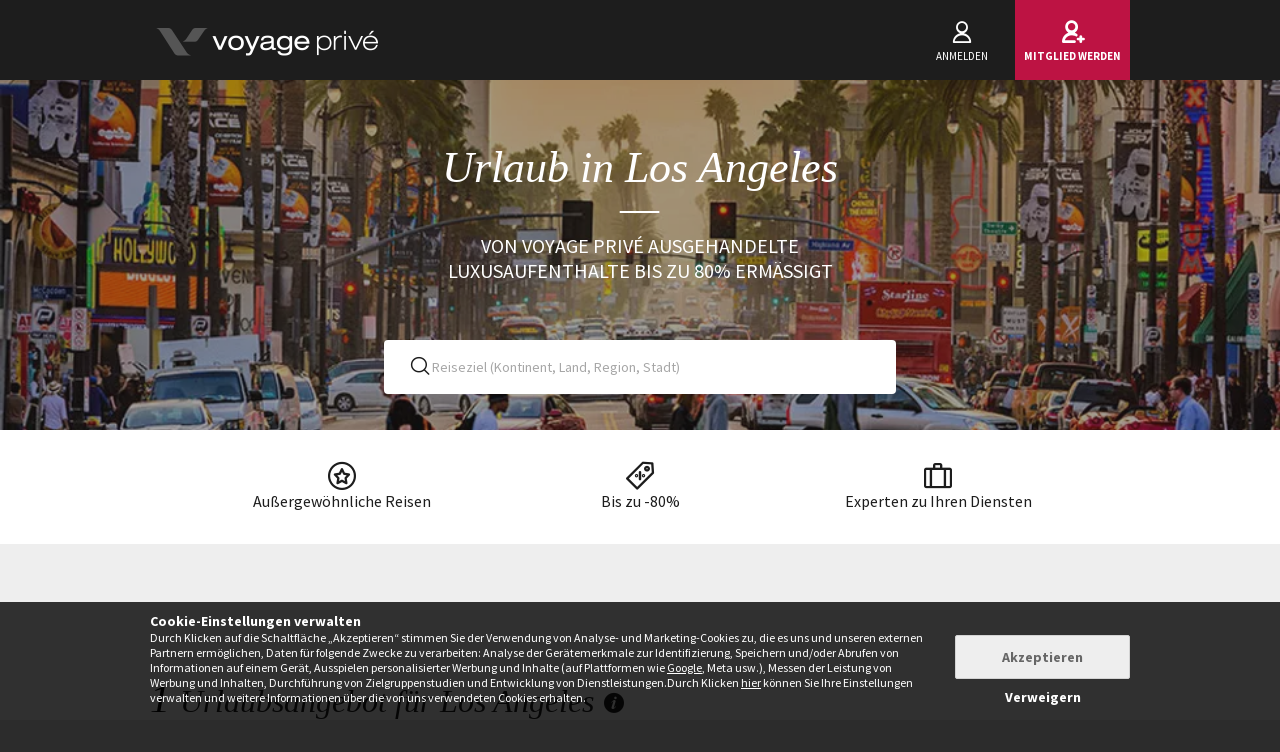

--- FILE ---
content_type: text/html; charset=UTF-8
request_url: https://www.voyage-prive.de/angebote/los-angeles-urlaub
body_size: 40470
content:
<!DOCTYPE html>
<!--
                                                                                         o8o                    "'
                                                                                         `"'                  `"'
`ooo    oo'  .ooooo.  `ooo    oo'  .oooo.    .oooooooo  .ooooo.      o.ooooo.  oooo d8b oooo  oooo    ooo  .ooooo.
 `88.  .8'  d88' `88b  `88.  .8'  `P   88b  888' `88b  d88' `88b     888' `88b `888""8P `888   `88.  .8'  d88' `88b
  `88..8'   888   888   `88..8'    .oP"888  888   888  888ooo888     888   888  888      888    `88..8'   888ooo888
   `888'    888   888    `888'    d8   888  `88bod8P8  888    .o     888   888  888      888     `888'    888
    `8'     `Y8bod8P'     .8'     `Y888""8o `8oooooo.  `Y8bod8P'     888bod8P' d888b    o888o     `8'     `Y8bod8P'
                        ..P'                       YD                888
                      `Y8P'                  "88888P'                888

    We are hiring! https://smrtr.io/7zywz

-->
<html translate="no" class="notranslate js" lang="de">
    <head>
        <script type="text/javascript">                            var accType = '0';
                        var member_id = 0;
            var frontVersion = "0";
            var appMobileVersion = "0";
            var ABVersion = "0";
            var giftCardUrl = "#";
            var ajaxErrorMsg = "Ein technischer Fehler ist aufgetreten, bitte versuchen Sie es später noch einmal.";
            var isMultiLangCountry = false;
            var langCountry = "de_DE";
            var isSaleLight = false;
            var branchKey = "key_live_owCg4KxZcTirmBvCxNxgzlmpFvjcoCxB";
            var deviceFrom = 'www';
            var isAppAndroid = false;
            var isTWA = false;
            var isNativeApp = false;
            var isHybridIos = false;
            var isMobileApp = false;
            var isMobileAppAndroid = false;
            var isMobileAppIos = false;
            var isWebApp = false;
            var isiOSApp = false;
            var loggedInUser = '';
            var baseUrl = "/";
            var culture = 'de_DE';
            var localPicturePath = '/s/images/locale/de/de_DE';
            var hasPaypal = !!Number(1);
            var configHash = {"derivedSaleBlocks":{"derived-sales":[{"infrastructureList":[{"country":"USA","address":"234 W 42nd St","city":"New York","latitude":"40.7563146","parentId":0,"zipcode":"10036-7215","name":"Hilton New York Times Square 4*","typeId":3,"id":77044,"arrival_city_ids":["6423"],"region":null,"pim_id":662044,"city_id":6423,"longitude":"-73.9889381"},{"country":"USA","address":"1677 Collins Ave, Miami Beach, United States","city":"Miami Beach","latitude":"25.7919008","parentId":0,"zipcode":"33139-3136","name":"THE NATIONAL HOTEL MIAMI BEACH","typeId":3,"id":72133,"arrival_city_ids":["5838"],"region":null,"pim_id":357047,"city_id":20156,"longitude":"-80.1295549"}],"browse_data":{"end_date":1769468400,"display_type":"exclusive","rank_perf":"00178","best_sale_price":432,"best_percent":79,"percent":0,"start_date":1768863600,"title":"Angesagter St\u00e4dtetrip am Times Square"},"id":436926,"infrastructure_id":77044,"nom_ville":"New York","nom_region":null,"nom_pays":"USA","nom_hotel":"Hilton New York Times Square 4* und optionaler Aufenthalt in Miami","title":"Hilton New York Times Square 4* und optionaler Aufenthalt in Miami","main_image":"media\/1\/9\/1\/8\/2\/918280.jpg","slug":"reisen-usa-new-york-hilton-new-york-times-square-und-optionaler-aufenthalt-in-miami","isNext":0,"isOnline":"now","slugName":"reisen-usa-new-york-hilton-new-york-times-square-und-optionaler-aufenthalt-in-miami"},{"infrastructureList":[{"country":"USA","address":"77 Walker St, New York, United States","city":"New York","latitude":"40.7184171","parentId":0,"zipcode":"10013","name":"Walker Hotel Tribeca","typeId":3,"id":74488,"arrival_city_ids":["6423"],"region":null,"pim_id":492724,"city_id":6423,"longitude":"-74.0022849"}],"browse_data":{"end_date":1769554740,"display_type":"price","rank_perf":"00127","best_sale_price":286,"best_percent":0,"percent":0,"start_date":1769043600,"title":"Trendiges Boutique-Hotel mit Fr\u00fchst\u00fcck"},"id":436812,"infrastructure_id":74488,"nom_ville":"New York","nom_region":null,"nom_pays":"USA","nom_hotel":"Walker Tribeca 4*","title":"Walker Tribeca 4*","main_image":"media\/1\/1\/0\/0\/0\/1000401.jpg","slug":"reisen-usa-new-york-walker-tribeca","isNext":0,"isOnline":"now","slugName":"reisen-usa-new-york-walker-tribeca"},{"infrastructureList":[{"country":"USA","address":"1568 Broadway, New York, United States","city":"New York","latitude":"40.7590672","parentId":0,"zipcode":"10036","name":"TEMPO BY HILTON NEW YORK TIMES SQUARE","typeId":3,"id":78429,"arrival_city_ids":["6423"],"region":null,"pim_id":776315,"city_id":6423,"longitude":"-73.9850224"},{"country":"USA","address":"601 Washington Avenue, Miami Beach, United States","city":"Miami Beach","latitude":"25.7755053","parentId":0,"zipcode":"FL 33139","name":"The Goodtime Hotel 4*, Miami Beach, a Tribute Portfolio Hotel ","typeId":3,"id":76011,"arrival_city_ids":["5838"],"region":null,"pim_id":588501,"city_id":20156,"longitude":"-80.1338846"}],"browse_data":{"end_date":1769554740,"display_type":"pct","rank_perf":"00008","best_sale_price":277,"best_percent":79,"percent":79,"start_date":1767834000,"title":"Designhotel im pulsierenden Herzen der Stadt mit Blick auf die Skyline"},"id":436304,"infrastructure_id":78429,"nom_ville":"New York","nom_region":null,"nom_pays":"USA","nom_hotel":"Tempo by Hilton New York Times Square und optionale Verl\u00e4ngerung in Miami","title":"Tempo by Hilton New York Times Square und optionale Verl\u00e4ngerung in Miami","main_image":"media\/1\/7\/7\/5\/9\/775962.jpg","slug":"reisen-usa-new-york-tempo-by-hilton-new-york-times-square-und-optionale-verlaengerung-in-miami","isNext":0,"isOnline":"now","slugName":"reisen-usa-new-york-tempo-by-hilton-new-york-times-square-und-optionale-verlaengerung-in-miami"},{"infrastructureList":[{"country":"Dominikanische Republik","address":"JJXQ+CCW, Punta Cana 23000, Cap Cana, Dominican Republic","city":"Cap Cana","latitude":"18.6278426","parentId":0,"zipcode":"23000","name":"Sunscape Coco Punta Cana 4* ","typeId":3,"id":77561,"arrival_city_ids":["7481","8179"],"region":null,"pim_id":702748,"city_id":19433,"longitude":"-68.3683714"},{"country":"USA","address":"601 Washington Avenue, Miami Beach, United States","city":"Miami Beach","latitude":"25.7755053","parentId":0,"zipcode":"FL 33139","name":"The Goodtime Hotel 4*, Miami Beach, a Tribute Portfolio Hotel ","typeId":3,"id":76011,"arrival_city_ids":["5838"],"region":null,"pim_id":588501,"city_id":20156,"longitude":"-80.1338846"}],"browse_data":{"end_date":1769641199,"display_type":"price","rank_perf":"00075","best_sale_price":418,"best_percent":0,"percent":0,"start_date":1769040000,"title":"Ab sofort: Eleganter tropischer Aufenthalt mit All inclusive und Zimmerupgrade "},"id":436374,"infrastructure_id":77561,"nom_ville":"Dominikanische Republik ","nom_region":null,"nom_pays":"Dominikanische Republik","nom_hotel":"Sunscape Coco Punta Cana 4* und optional The Goodtime Hotel 4*","title":"Sunscape Coco Punta Cana 4* und optional The Goodtime Hotel 4*","main_image":"media\/1\/9\/0\/5\/4\/905486.jpg","slug":"reisen-dominikanische-republik-dominikanische-republik-sunscape-coco-punta-cana-und-optional-the-goodtime-hotel","isNext":0,"isOnline":"now","slugName":"reisen-dominikanische-republik-dominikanische-republik-sunscape-coco-punta-cana-und-optional-the-goodtime-hotel"},{"infrastructureList":[{"country":"USA","address":"New York, United States","city":"New York","latitude":"40.7127753","parentId":0,"zipcode":"","name":"Le Meridien New York Central Park 4*","typeId":3,"id":83769,"arrival_city_ids":["6423"],"region":null,"pim_id":1245446,"city_id":6423,"longitude":"-74.0059728"}],"browse_data":{"end_date":1769813940,"display_type":"exclusive","rank_perf":"00163","best_sale_price":675,"best_percent":0,"percent":0,"start_date":1769216400,"title":"Traumlage am Central Park mit Dachterrasse, Zimmerupgrade und Fr\u00fchst\u00fcck"},"id":437254,"infrastructure_id":83769,"nom_ville":"New York","nom_region":null,"nom_pays":"USA","nom_hotel":"Le M\u00e9ridien New York, Central Park 4*","title":"Le M\u00e9ridien New York, Central Park 4*","main_image":"media\/1\/1\/0\/4\/3\/1043918.jpg","slug":"reisen-usa-new-york-le-meridien-new-york-central-park","isNext":0,"isOnline":"now","slugName":"reisen-usa-new-york-le-meridien-new-york-central-park"},{"infrastructureList":[{"country":"USA","address":"One Un Plaza, New York, United States","city":"New York","latitude":"40.7506","parentId":0,"zipcode":"010017","name":"Millennium Hilton New York One UN Plaza","typeId":3,"id":78734,"arrival_city_ids":["6423"],"region":null,"pim_id":797891,"city_id":6423,"longitude":"-73.9696"}],"browse_data":{"end_date":1769813940,"display_type":"pct","rank_perf":"00144","best_sale_price":265,"best_percent":69,"percent":69,"start_date":1769216400,"title":"Prachtvolles Design zwischen Grand Central und der UN"},"id":437247,"infrastructure_id":78734,"nom_ville":"New York","nom_region":null,"nom_pays":"USA","nom_hotel":"Millennium Hilton New York One UN Plaza 4*   ","title":"Millennium Hilton New York One UN Plaza 4*   ","main_image":"media\/1\/7\/9\/1\/9\/791919.jpg","slug":"reisen-usa-new-york-millennium-hilton-new-york-one-un-plaza","isNext":0,"isOnline":"now","slugName":"reisen-usa-new-york-millennium-hilton-new-york-one-un-plaza"},{"infrastructureList":[{"country":"USA","address":"227 NE 2nd St, Miami, United States","city":"Miami","latitude":"25.7764669","parentId":0,"zipcode":"33132-2239","name":"Yotel Miami","typeId":3,"id":82866,"arrival_city_ids":["5838"],"region":"Florida","pim_id":1153748,"city_id":5838,"longitude":"-80.1896826"},{"country":null,"address":"","city":null,"latitude":null,"parentId":0,"zipcode":"33132","name":"MSC SEASIDE","typeId":5,"id":83479,"arrival_city_ids":["5838"],"region":null,"pim_id":1215984,"city_id":5838,"longitude":null}],"browse_data":{"end_date":1769813940,"display_type":"price","rank_perf":"00115","best_sale_price":564,"best_percent":0,"percent":0,"start_date":1769216400,"title":"Zwischen Wolkenkratzern, paradiesischen Str\u00e4nden und traumhaften Inseln in 6 bis 10 N\u00e4chten"},"id":437252,"infrastructure_id":82866,"nom_ville":"Miami","nom_region":"Florida","nom_pays":"USA","nom_hotel":"YOTEL Miami 4* & 4 N\u00e4chte Kreuzfahrt in den Bahamas","title":"YOTEL Miami 4* & 4 N\u00e4chte Kreuzfahrt in den Bahamas","main_image":"media\/1\/9\/5\/2\/8\/952819.jpg","slug":"reisen-usa-miami-yotel-miami-naechte-kreuzfahrt-in-den-bahamas","isNext":0,"isOnline":"now","slugName":"reisen-usa-miami-yotel-miami-naechte-kreuzfahrt-in-den-bahamas"},{"infrastructureList":[{"country":"USA","address":"77 Walker St, New York, United States","city":"New York","latitude":"40.7184171","parentId":0,"zipcode":"10013","name":"Walker Tribeca Hotel","typeId":3,"id":74488,"arrival_city_ids":["6423"],"region":null,"pim_id":492724,"city_id":6423,"longitude":"-74.0022849"},{"country":"USA","address":"107 Merrimac St, Boston, United States","city":"Boston","latitude":"42.3636369","parentId":0,"zipcode":"02114-4709","name":"Eurostars The Boxer","typeId":3,"id":84675,"arrival_city_ids":["1219"],"region":"USA","pim_id":1308092,"city_id":1219,"longitude":"-71.0619991"}],"browse_data":{"end_date":1769900340,"display_type":"price","best_sale_price":1074,"best_percent":0,"percent":0,"start_date":1769475600,"title":"Ostk\u00fcsten-Highlights von der Metropole zur Geschichte"},"id":437183,"infrastructure_id":74488,"nom_ville":"New York","nom_region":null,"nom_pays":"USA","nom_hotel":"Walker Tribeca Hotel 4* & Eurostars The Boxer 4*","title":"Walker Tribeca Hotel 4* & Eurostars The Boxer 4*","main_image":"media\/1\/1\/0\/1\/2\/1012373.jpg","slug":"reisen-usa-new-york-walker-tribeca-hotel-eurostars-the-boxer","isNext":1,"isOnline":"next","slugName":"reisen-usa-new-york-walker-tribeca-hotel-eurostars-the-boxer"},{"infrastructureList":[{"country":"USA","address":"55 Church St","city":"New York","latitude":"40.7113987","parentId":0,"zipcode":"10007","name":"M Social Downtown","typeId":3,"id":84719,"arrival_city_ids":["6423"],"region":null,"pim_id":1310582,"city_id":6423,"longitude":"-74.0102257"}],"browse_data":{"end_date":1769986740,"display_type":"price","rank_perf":"00101","best_sale_price":823,"best_percent":80,"percent":0,"start_date":1769389200,"title":"Zwischen Gro\u00dfstadtglanz und echtem Rock\u2011Feeling"},"id":437347,"infrastructure_id":84719,"nom_ville":"New York","nom_region":null,"nom_pays":"USA","nom_hotel":"AC\/DC\u2011Konzert und Aufenthalt im M Social Hotel New York Downtown 4*","title":"AC\/DC\u2011Konzert und Aufenthalt im M Social Hotel New York Downtown 4*","main_image":"media\/1\/1\/0\/7\/7\/1077957.jpg","slug":"reisen-usa-new-york-ac-dc-konzert-und-aufenthalt-im-m-social-hotel-new-york-downtown","isNext":0,"isOnline":"now","slugName":"reisen-usa-new-york-ac-dc-konzert-und-aufenthalt-im-m-social-hotel-new-york-downtown"},{"infrastructureList":[{"country":"USA","address":"300, West 44th Street, NY 10036, New York, \u00c9tats-Unis - Midtown West, New York, United States","city":"New York","latitude":"40.758839559247","parentId":0,"zipcode":"33132","name":"INTERCONTINENTAL TIMES SQUARE","typeId":3,"id":36421,"arrival_city_ids":["6423"],"region":null,"pim_id":72860,"city_id":6423,"longitude":"-73.9893546454"}],"browse_data":{"end_date":1770159540,"display_type":"exclusive","best_sale_price":1026,"best_percent":0,"percent":63,"start_date":1769562000,"title":"Hotel mit atemberaubender Aussicht in Manhattan"},"id":437437,"infrastructure_id":36421,"nom_ville":"New York","nom_region":"New York","nom_pays":"USA","nom_hotel":"InterContinental New York Times Square 4*","title":"InterContinental New York Times Square 4*","main_image":"media\/1\/5\/5\/9\/3\/559310.jpg","slug":"reisen-usa-new-york-intercontinental-new-york-times-square","isNext":1,"isOnline":"next","slugName":"reisen-usa-new-york-intercontinental-new-york-times-square"}]},"criterias":{"d[]=na.us.usca.lax":"Los Angeles","d[]=na.us.usca.":"Kalifornien","d[]=na.us.":"USA"},"csrfKey":"TWxBdUdabjBORkk0STAzUkdIMEsvZz09","csrfValue":"THpvVjJFc05YUnNuV1hkSENsNHJLdz09","totalOpenUpcoming":1,"destinationForAlerts":"Los Angeles, Kalifornien oder USA","hasHashTag":false,"hashTag":"","destination":"Los Angeles","productType":"Urlaub","conjunction":"in","providerResults":{"error":0,"now":[{"review_display_type":"de_DE","infrastructureList":[{"country":"USA","address":"","city":"San Francisco","latitude":"37.773836456233","parentId":0,"zipcode":".","name":"Grandes Villes et Parcs - 13N","typeId":9,"id":84016,"arrival_city_ids":["8029"],"region":null,"pim_id":1270893,"city_id":8029,"longitude":"-122.42454730475"},{"country":"USA","address":"1697 Pacific Avenue, Los Angeles, United States","city":"Los Angeles","latitude":"33.9872","parentId":0,"zipcode":"0","name":"Hotel Erwin - Venice Beach","typeId":3,"id":82248,"arrival_city_ids":["5256"],"region":"Kalifornien","pim_id":1095419,"city_id":5256,"longitude":"-118.472"}],"browse_data":{"end_date":1769554800,"display_type":"exclusive","best_sale_price":null,"rank":"00099","sb_location":{"text":"USA \/ San Francisco, Grand Canyon & San Diego","enabled":true},"best_saved_up_price":null,"start_date_vip":0,"percent":0,"start_date":1768950000,"title":"Spektakul\u00e4re Landschaften und einzigartige St\u00e4dte in 13 N\u00e4chten"},"is_catalog":false,"marketCode":"de_DE","infrastructure_id":84016,"id":436985,"nom_ville":"San Francisco","nom_region":null,"criteria":{"seg.tra":["Autotour"],"c.pi":[null],"c.can":["site front","Iphone","Mobile","iPad","Android"],"seg.pro":["Single"],"seg.boa":["Nur Unterkunft","Fr\u00fchst\u00fcck"],"seg.act":["Adventure","Culture","Sun & Beach"],"buyer":["Cl\u00e9mence"],"c.thevt":["c.thevt"]},"nom_pays":"USA","nom_hotel":"Autotour an der Westk\u00fcste mit optionaler Verl\u00e4ngerung in Los Angeles","locale":"de_DE","title":"Autotour an der Westk\u00fcste mit optionaler Verl\u00e4ngerung in Los Angeles","is_mystery":false,"isNext":0,"isOnline":"now","url":"\/ppl\/reisen-usa-san-francisco-autotour-an-der-westkueste-mit-optionaler-verlaengerung-in-los-angeles\/84016"}],"next":[],"closed":[{"main_image":"media\/1\/1\/0\/5\/5\/1055401.jpg","title":"Autotour: Kalifornische Sonne","title_secondary":"Roadtrip an der legend\u00e4ren Westk\u00fcste in 7 oder 10 N\u00e4chten","review_display_type":"new","infrastructure_id":83978,"global_mark_data":null,"id":436575,"nom_hotel":"Autotour: Kalifornische Sonne","nom_pays":"Chile","nom_ville":"Los Angeles","url":"\/ppl\/reisen-chile-los-angeles-autotour-kalifornische-sonne\/83978"},{"main_image":"media\/1\/4\/4\/5\/3\/445358.jpg","title":"Autotour: Auf Reise durch den Westen mit optionaler Verl\u00e4ngerung im Hotel Erwin 4*","title_secondary":"Highway\u2011Feeling trifft auf l\u00e4ssige K\u00fcstenatmosph\u00e4re in 13 bis 20 N\u00e4chten","review_display_type":"new","infrastructure_id":82776,"global_mark_data":null,"id":436245,"nom_hotel":"Autotour: Auf Reise durch den Westen mit optionaler Verl\u00e4ngerung im Hotel Erwin 4*","nom_pays":"USA","nom_ville":"Los Angeles","url":"\/ppl\/reisen-usa-los-angeles-autotour-auf-reise-durch-den-westen-mit-optionaler-verlaengerung-im-hotel-erwin\/82776"},{"main_image":"media\/1\/2\/8\/8\/6\/288647.jpg","title":"Autotour im Westen des Landes mit optionalem Aufenthalt in Venice Beach","title_secondary":"Beeindruckende Nationalparks und turbulente Cities in 9 oder 11 N\u00e4chten","review_display_type":"de_DE","infrastructure_id":82248,"global_mark_data":null,"id":435350,"nom_hotel":"Autotour im Westen des Landes mit optionalem Aufenthalt in Venice Beach","nom_pays":"USA","nom_ville":"Los Angeles","url":"\/ppl\/reisen-usa-los-angeles-autotour-im-westen-des-landes-mit-optionalem-aufenthalt-in-venice-beach\/82248"},{"main_image":"media\/1\/4\/1\/5\/0\/415006.jpg","title":"Autotour: Das wesentliche der Westk\u00fcste & optional Hotel Erwin 4*","title_secondary":"Zwischen K\u00fcste, Canyons und endlosen Stra\u00dfen in 10 N\u00e4chten","review_display_type":"de_DE","infrastructure_id":84084,"global_mark_data":null,"id":434090,"nom_hotel":"Autotour: Das wesentliche der Westk\u00fcste & optional Hotel Erwin 4*","nom_pays":"Chile","nom_ville":"Los Angeles","url":"\/ppl\/reisen-chile-los-angeles-autotour-das-wesentliche-der-westkueste-optional-hotel-erwin\/84084"},{"main_image":"media\/1\/8\/2\/5\/2\/825277.jpg","title":"Autotour: Der wilde Westen & optional Los Angeles","title_secondary":"Nationalparks, Gro\u00dfst\u00e4dte und unverf\u00e4lschte Stra\u00dfen in 14 bis 21 N\u00e4chten","review_display_type":"de_DE","infrastructure_id":80682,"global_mark_data":null,"id":432646,"nom_hotel":"Autotour: Der wilde Westen & optional Los Angeles","nom_pays":"Chile","nom_ville":"Los Angeles","url":"\/ppl\/reisen-chile-los-angeles-autotour-der-wilde-westen-optional-los-angeles\/80682"},{"main_image":"media\/1\/1\/0\/3\/3\/1033153.jpg","title":"Rundreise: Natur, Weite und das Gef\u00fchl von grenzenloser Freiheit mit optionaler Verl\u00e4ngerung in Los Angeles","title_secondary":"Kontraste zwischen Naturwundern und pulsierenden St\u00e4dten in 10 bis 19 N\u00e4chten","review_display_type":"de_DE","infrastructure_id":83820,"global_mark_data":null,"id":432406,"nom_hotel":"Rundreise: Natur, Weite und das Gef\u00fchl von grenzenloser Freiheit mit optionaler Verl\u00e4ngerung in Los Angeles","nom_pays":"USA","nom_ville":"Los Angeles","url":"\/ppl\/reisen-usa-los-angeles-rundreise-natur-weite-und-das-gefuehl-von-grenzenloser-freiheit-mit-optionaler-verlaengerung-in-los-angeles\/83820"}],"sale_lights":[{"title":"Autotour: Entlang der sonnigen Pazifikk\u00fcste mit optionaler Verl\u00e4ngerung im Hotel Erwin 4*","infrastructure_id":79046,"nom_hotel":"Autotour: Entlang der sonnigen Pazifikk\u00fcste mit optionaler Verl\u00e4ngerung im Hotel Erwin 4*","nom_pays":"USA","nom_ville":"Los Angeles","url":"\/ppl\/reisen-usa-los-angeles-autotour-entlang-der-sonnigen-pazifikkueste-mit-optionaler-verlaengerung-im-hotel-erwin\/79046"},{"title":"Autotour: Das Beste der Weststaaten mit optionalem Aufenthalt auf Hawaii","infrastructure_id":70795,"nom_hotel":"Autotour: Das Beste der Weststaaten mit optionalem Aufenthalt auf Hawaii","nom_pays":"USA","nom_ville":"Los Angeles","url":"\/ppl\/reisen-usa-los-angeles-autotour-das-beste-der-weststaaten-mit-optionalem-aufenthalt-auf-hawaii\/70795"},{"title":"Autotour: Der unglaubliche Westen","infrastructure_id":83276,"nom_hotel":"Autotour: Der unglaubliche Westen","nom_pays":"USA","nom_ville":"San Francisco","url":"\/ppl\/reisen-usa-san-francisco-autotour-der-unglaubliche-westen\/83276"},{"title":"Westliche Panoramen im Zug in 10 N\u00e4chten","infrastructure_id":82848,"nom_hotel":"Westliche Panoramen im Zug in 10 N\u00e4chten","nom_pays":"USA","nom_ville":"Chicago","url":"\/ppl\/reisen-usa-chicago-westliche-panoramen-im-zug-in-naechten\/82848"},{"title":"Autotour: Durch den Westen Amerikas in 21 N\u00e4chten","infrastructure_id":82320,"nom_hotel":"Autotour: Durch den Westen Amerikas in 21 N\u00e4chten","nom_pays":"USA","nom_ville":"Los Angeles","url":"\/ppl\/reisen-usa-los-angeles-autotour-durch-den-westen-amerikas-in-naechten\/82320"},{"title":"Autotour: Das Beste des amerikanischen Westens","infrastructure_id":78233,"nom_hotel":"Autotour: Das Beste des amerikanischen Westens","nom_pays":"USA","nom_ville":"Los Angeles","url":"\/ppl\/reisen-usa-los-angeles-autotour-das-beste-des-amerikanischen-westens\/78233"},{"title":"Autotour: Legend\u00e4re Parks und Metropolen von Kalifornien","infrastructure_id":73450,"nom_hotel":"Autotour: Legend\u00e4re Parks und Metropolen von Kalifornien","nom_pays":"USA","nom_ville":"Los Angeles","url":"\/ppl\/reisen-usa-los-angeles-autotour-legendaere-parks-und-metropolen-von-kalifornien\/73450"},{"title":"Autotour: Legend\u00e4re Reiseziele auf der Route 66","infrastructure_id":81472,"nom_hotel":"Autotour: Legend\u00e4re Reiseziele auf der Route 66","nom_pays":"USA","nom_ville":"USA","url":"\/ppl\/reisen-usa-usa-autotour-legendaere-reiseziele-auf-der-route\/81472"},{"title":"Coast Burbank Hotel mit inbegriffenen Ausfl\u00fcgen","infrastructure_id":81342,"nom_hotel":"Coast Burbank Hotel mit inbegriffenen Ausfl\u00fcgen","nom_pays":"USA","nom_ville":"Los Angeles","url":"\/ppl\/reisen-usa-los-angeles-coast-burbank-hotel-mit-inbegriffenen-ausfluegen\/81342"},{"title":"Autotour: Die Klassiker des amerikanischen Westens","infrastructure_id":77743,"nom_hotel":"Autotour: Die Klassiker des amerikanischen Westens","nom_pays":"USA","nom_ville":"Los Angeles","url":"\/ppl\/reisen-usa-los-angeles-autotour-die-klassiker-des-amerikanischen-westens\/77743"},{"title":"Autotour: Die Highlights des amerikanischen Westens","infrastructure_id":79785,"nom_hotel":"Autotour: Die Highlights des amerikanischen Westens","nom_pays":"USA","nom_ville":"San Francisco","url":"\/ppl\/reisen-usa-san-francisco-autotour-die-highlights-des-amerikanischen-westens\/79785"},{"title":"Autotour: Westen der USA & Highway One","infrastructure_id":78431,"nom_hotel":"Autotour: Westen der USA & Highway One","nom_pays":"USA","nom_ville":"USA","url":"\/ppl\/reisen-usa-usa-autotour-westen-der-usa-highway-one\/78431"},{"title":"Mosaic Hotel Beverly Hills 4*","infrastructure_id":79544,"nom_hotel":"Mosaic Hotel Beverly Hills 4*","nom_pays":"USA","nom_ville":"Los Angeles","url":"\/ppl\/reisen-usa-los-angeles-mosaic-hotel-beverly-hills\/79544"},{"title":"Kombireise: Le Fontainebleau 4* & Short Stories Hotel","infrastructure_id":78851,"nom_hotel":"Kombireise: Le Fontainebleau 4* & Short Stories Hotel","nom_pays":"USA","nom_ville":"Los Angeles","url":"\/ppl\/reisen-usa-los-angeles-kombireise-le-fontainebleau-short-stories-hotel\/78851"},{"title":"Autotour von Chicago nach Los Angeles","infrastructure_id":71591,"nom_hotel":"Autotour von Chicago nach Los Angeles","nom_pays":"USA","nom_ville":"Chicago, Las Vegas & Los Angeles","url":"\/ppl\/reisen-usa-chicago-las-vegas-los-angeles-autotour-von-chicago-nach-los-angeles\/71591"},{"title":"The Hoxton Downtown LA 4*","infrastructure_id":77525,"nom_hotel":"The Hoxton Downtown LA 4*","nom_pays":"USA","nom_ville":"Los Angeles"},{"title":"Autotour: Entlang der Route 66 ","infrastructure_id":78048,"nom_hotel":"Autotour: Entlang der Route 66 ","nom_pays":"USA","nom_ville":"Las Vegas"},{"title":"The Godfrey Hotel Hollywood 4*","infrastructure_id":78629,"nom_hotel":"The Godfrey Hotel Hollywood 4*","nom_pays":"USA","nom_ville":"Los Angeles"},{"title":"The Hoxton, Downtown LA 4* mit optionalem Stopover in New York","infrastructure_id":78464,"nom_hotel":"The Hoxton, Downtown LA 4* mit optionalem Stopover in New York","nom_pays":"USA","nom_ville":"New York"},{"title":"Hyatt Regency San Francisco Downtown SOMA & und optionale Vorverl\u00e4ngerung in LA","infrastructure_id":78845,"nom_hotel":"Hyatt Regency San Francisco Downtown SOMA & und optionale Vorverl\u00e4ngerung in LA","nom_pays":"USA","nom_ville":"San Francisco"}],"start":1769439441,"sids_now":[436985],"product_filter":null,"country_feed_url":null,"country_zone_feed_url":null,"area_feed_url":null,"city_feed_url":null,"touristic_area_feed_url":null,"touristic_area":null,"country_zone_conjunction":null,"country_type":null,"city_type":"St\u00e4dtereisen","custom_h1":"","has_hashtag":false,"hashtag":"","country_code":"US","city_code":"LAX","region_code":"USCA","ta_code":null,"title":"Los Angeles Urlaub","meta_title":"Los Angeles Urlaub | Voyage Priv\u00e9","meta_description":"Los Angeles Urlaub &#x2600;&#xFE0F; Entdecken Sie unsere gro\u00dfe Auswahl an Luxushotels zu reduzierten Preisen! \u2713 Flug + Hotel \u2713 bis zu 70% erm\u00e4\u00dfigt &#x2705;. ","text":"<!--sommaire--><p><details><br class='autobr' \/>\n<summary>Zusammenfassung<\/summary><\/p>\n<div class=\"well nav-sommaire nav-sommaire-8\" id=\"nav6976a77f3d04e5.69453870\"><ul class=\"spip\"><li> <a name=\"s-Urlaub-in-Los-Angeles\"><\/a><a href=\"#Urlaub-in-Los-Angeles\" class='spip_ancre'>Urlaub in Los Angeles<\/a><\/li><li> <a name=\"s-Orte-amp-Sehenswurdigkeiten-in-Los-Angeles\"><\/a><a href=\"#Orte-amp-Sehenswurdigkeiten-in-Los-Angeles\" class='spip_ancre'>Orte &amp; Sehensw\u00fcrdigkeiten in Los Angeles<\/a>\n<ul class=\"spip\"><li> <a name=\"s-t1-Universal-Studios-Hollywood\"><\/a><a href=\"#t1-Universal-Studios-Hollywood\" class='spip_ancre'>1. Universal Studios Hollywood:<\/a><\/li><li> <a name=\"s-t2-Hollywood-Walk-of-Fame\"><\/a><a href=\"#t2-Hollywood-Walk-of-Fame\" class='spip_ancre'>2. Hollywood Walk of Fame:<\/a><\/li><li> <a name=\"s-t3-Hollywood-Sign\"><\/a><a href=\"#t3-Hollywood-Sign\" class='spip_ancre'>3. Hollywood Sign:<\/a><\/li><li> <a name=\"s-t4-Getty-Center\"><\/a><a href=\"#t4-Getty-Center\" class='spip_ancre'>4. Getty Center:<\/a><\/li><li> <a name=\"s-t5-Venice-Beach\"><\/a><a href=\"#t5-Venice-Beach\" class='spip_ancre'>5. Venice Beach:<\/a><\/li><li> <a name=\"s-t6-Runyon-Canyon-Park\"><\/a><a href=\"#t6-Runyon-Canyon-Park\" class='spip_ancre'>6. Runyon Canyon Park:<\/a>\n<\/div>\n<\/details>\n<\/li><\/ul><\/li><\/ul><!--\/sommaire--><p>Die Stadt der Sch\u00f6nen und Reichen ist ein Reiseziel, das fast jeder mindestens einmal in seinem Leben gesehen haben m\u00f6chte! Ein Los Angeles Urlaub bietet unz\u00e4hlige M\u00f6glichkeiten: Entspannen Sie am Strand von Malibu, entdecken Sie spannende Sehensw\u00fcrdigkeiten und Attraktionen oder bestaunen Sie die riesigen Villen der Stars und Sternchen. Ein Los Angeles Urlaub ist ein Abenteuer!<\/p>\n<h2 id='Urlaub-in-Los-Angeles'> Urlaub in Los Angeles<a class='sommaire-back sommaire-back-10' href='#nav6976a77f3d04e5.69453870' title='Retour au sommaire'><\/a><\/h2> \n<p><img class=\"indent-alt lazyloaded\" alt=\"Ein unvergesslicher Urlaub in Los Angeles \"  width=\"980\" height=\"500\" loading=\"lazy\" src=\"https:\/\/images5.bovpg.net\/fw\/back\/de\/sale\/5c8a85a18db57o.jpg\">\n<br>\nLos Angeles ist riesig \u2013 sicher um einiges gr\u00f6\u00dfer als Sie es sich vorstellen k\u00f6nnen. Die Stadt liegt im S\u00fcden des US-Bundesstaats <u><a href=\"https:\/\/www.voyage-prive.de\/angebote\/hotel-in-kalifornien\">Kalifornien<\/a><\/u> und ist zum einen die funkelnde, beliebte Business-Gro\u00dfstadt, hat aber auch vernachl\u00e4ssigte, sehr arme Stadtteile. Sie ist nach <u><a href=\"https:\/\/www.voyage-prive.de\/angebote\/reisefuhrer-new-york\">New York<\/a><\/u>, die zweitgr\u00f6\u00dfte Stadt der <u><a href=\"https:\/\/www.voyage-prive.de\/angebote\/usa-reisen\">USA<\/a><\/u>. Jedes Jahr besuchen mehr als 40 Millionen Touristen die aufregende Metropole. Da die Stadt sehr gro\u00df ist, sollten Sie in Ihrem Los Angeles Urlaub auf jeden Fall einen Mietwagen reservieren. So kommen Sie am bequemsten von A nach B und k\u00f6nnen auch etwas abgelegenere Orte besuchen. Zwar gibt es auch \u00f6ffentliche Verkehrsmittel, jedoch sind die Fahrzeiten durch die teilweise gro\u00dfen Entfernungen recht lang. Au\u00dferdem m\u00fcssen Sie eventuell umsteigen, was weitere Zeit in Anspruch nimmt. Ein Mietwagen ist hier die beste L\u00f6sung. Was Sie sich in Ihrem Urlaub unbedingt anschauen sollten, verraten wir Ihnen jetzt:<\/p>\n<p> <br><\/p>\n<h2 id='Orte-amp-Sehenswurdigkeiten-in-Los-Angeles'>Orte &amp; Sehensw\u00fcrdigkeiten in Los Angeles<a class='sommaire-back sommaire-back-10' href='#nav6976a77f3d04e5.69453870' title='Retour au sommaire'><\/a><\/h2> \n<p><br>\n<img class=\"indent-alt lazyloaded\" alt=\"Genie\u00dfen Sie Ihren besten Urlaub in Los Angeles mit Voyage Priv\u00e9\" width=\"980\" height=\"500\" loading=\"lazy\" src=\"https:\/\/images4.bovpg.net\/fw\/back\/de\/sale\/d3161352979ea2.gif\">\n<br><\/p>\n<h3 id='t1-Universal-Studios-Hollywood'>1. Universal Studios Hollywood:<a class='sommaire-back sommaire-back-10' href='#nav6976a77f3d04e5.69453870' title='Retour au sommaire'><\/a><\/h3>\n<p>\nHier erwartet Sie ein besonderer Park mit vielen Attraktionen! Gigantische Achterbahnen und einzigartige Shows ziehen Besucher schnell in ihren Bann! Ob Harry Potter, Jurassic World oder Transformers \u2013 der Park ist ein echtes Erlebnis. Der Eintritt ist mit \u00fcber 100 US-Dollar zwar nicht g\u00fcnstig, lohnt sich aber. Um lange Wartezeiten zu vermeiden, k\u00f6nnen Sie ein Express Ticket erwerben und sollten den Park nicht unbedingt am Wochenende besuchen. Auch online gibt es des \u00d6fteren Rabattaktionen.  \n<br><\/p>\n<h3 id='t2-Hollywood-Walk-of-Fame'>2. Hollywood Walk of Fame:<a class='sommaire-back sommaire-back-10' href='#nav6976a77f3d04e5.69453870' title='Retour au sommaire'><\/a><\/h3>\n<p><img class=\"indent-alt lazyloaded\" alt=\"Spaziergang entlang der Walk of Fame Einfahrt\" width=\"980\" height=\"500\" loading=\"lazy\" src=\"https:\/\/images4.bovpg.net\/fw\/back\/de\/sale\/5c6a7aad9e736o.jpg\">\n<br>\nDer ber\u00fchmte Gehweg erstreckt sich \u00fcber 15 H\u00e4userbl\u00f6cke. Besonders Film-Fans k\u00f6nnen hier einiges entdecken. Da viele Touristen vor Ort sind, versuchen Stra\u00dfenverk\u00e4ufer ihre Produkte an den Mann zu bringen. Auch Filmfiguren, die f\u00fcr Fotos posieren, sind hier zu finden. Dies ist jedoch nicht kostenlos, fragen Sie vorab also immer nach dem Preis. Am fr\u00fchen Morgen ist es hier noch relativ leer und ein Besuch ist wesentlich angenehmer.  \n<br><\/p>\n<h3 id='t3-Hollywood-Sign'>3. Hollywood Sign:<a class='sommaire-back sommaire-back-10' href='#nav6976a77f3d04e5.69453870' title='Retour au sommaire'><\/a><\/h3>\n<p><img class=\"indent-alt lazyloaded\" alt=\"Kommen Sie dem ber\u00fchmten Hollywood-Schild n\u00e4her\" width=\"980\" height=\"500\" loading=\"lazy\" src=\"https:\/\/images5.bovpg.net\/fw\/back\/de\/sale\/5c8a85a119a55o.jpg\">\n<br>\n Diese Attraktion ist definitiv ein Muss in Ihrem Los Angeles Urlaub! Der bekannte Schriftzug in den Hollywood Hills ist ca. 14 Meter hoch und ganze 137 Meter lang. Die Wanderung ist zwar m\u00fchsam, lohnt sich aber. Auf dem Weg nach oben haben Sie einen tollen Ausblick auf viele Teile der Stadt. Das Wahrzeichen der Stadt ist perfekte f\u00fcr ein h\u00fcbsches Erinnerungsfoto! \n<br><\/p>\n<h3 id='t4-Getty-Center'>4. Getty Center:<a class='sommaire-back sommaire-back-10' href='#nav6976a77f3d04e5.69453870' title='Retour au sommaire'><\/a><\/h3>\n<p>Auch ein Museumsbesuch darf in Ihrem Urlaub in Los Angeles auf keinen Fall fehlen! Das Getty Center n\u00f6rdlich vom Stadtzentrum von Los Angeles und beeindruckt seine G\u00e4ste mit einer wundersch\u00f6nen Gartenanlage und einem faszinierenden Geb\u00e4udekomplex. Im Museum erwartet Sie eine Sammlung europ\u00e4ischer und amerikanischer Kunst aus der Renaissance und Barockzeit, aber auch Skulpturen und Gem\u00e4lde aus dem 19. und 20. Jahrhundert k\u00f6nnen Sie hier bestaunen. Der Eintritt ist kostenlos! \n<br><\/p>\n<h3 id='t5-Venice-Beach'>5. Venice Beach:<a class='sommaire-back sommaire-back-10' href='#nav6976a77f3d04e5.69453870' title='Retour au sommaire'><\/a><\/h3> \n<p><img class=\"indent-alt lazyloaded\" alt=\"Spaziergang am Venice Beach entlang\"  width=\"980\" height=\"500\" loading=\"lazy\" src=\"https:\/\/images4.bovpg.net\/fw\/back\/de\/sale\/5c6a7aa938d18o.jpg\">\n<br>\nEin weiterer Hot-Spot, den Sie gesehen haben m\u00fcssen, ist auf jeden Fall Venice Beach! Der Strandabschnitt zieht sich \u00fcber knapp f\u00fcnf Kilometer an der kalifornischen K\u00fcste entlang. Hier ist immer was los! Bunte Geb\u00e4ude, hippe Restaurants und Caf\u00e9s, gro\u00dfe Palmen, K\u00fcnstler und Spazierg\u00e4nger, die sich am Ocean Front Walk tummeln, und vieles, vieles mehr. Um Venice Beach zu erkunden, k\u00f6nnen Sie sich ein Fahrrad ausleihen und entspannt die Gegend erkunden. Am Abend k\u00f6nnen Sie bei Live-Musik und einem leckeren Drink den Sonnenuntergang beobachten. Einen Besuch sollten Sie sich nicht entgehen lassen! \n<br><\/p>\n<h3 id='t6-Runyon-Canyon-Park'>6. Runyon Canyon Park:<a class='sommaire-back sommaire-back-10' href='#nav6976a77f3d04e5.69453870' title='Retour au sommaire'><\/a><\/h3> \n<p>Wenn Sie gerne Laufen gehen oder Yoga-Fan sind, sollten Sie jetzt ganz genau aufpassen! Der Runyon Canyon Park ist ein h\u00fcgeliges Gebiet, das nur zwei Blocks von Hollywood entfernt ist. Hier gibt es jede Menge Wander- und Laufwege, aber auch gr\u00fcne Liegewiesen und eine sch\u00f6ne Natur. Wenn Sie mal etwas abschalten m\u00f6chten und dem Trubel entfliehen m\u00f6chten, ist das hier genau der richtige Ort! Und vielleicht sehen Sie sogar einen Promi - auch die powern sich hier gerne mal aus!<\/p>\n<h4 id='Los-Angeles-Urlaub-Probieren-Sie-die-amerikanische-Kuche'> Los Angeles Urlaub: Probieren Sie die amerikanische K\u00fcche<a class='sommaire-back sommaire-back-10' href='#nav6976a77f3d04e5.69453870' title='Retour au sommaire'><\/a><\/h4>\n<p>Die K\u00fcche ist in Los Angeles sehr unterschiedlich. Eine wirklich traditionelle K\u00fcche gibt es aufgrund der multikulturellen Einwohner eigentlich nicht. Dennoch hat die Stadt kulinarisch viele Leckereien im Repertoire. Beliebt sind vor allem Gerichte mit Fleisch und Kartoffeln. Aber auch Sushi, mexikanische Enchiladas, Burritos oder Pastrami-Sandwiches werden gerne gegessen. Die Portionen sind meist sehr gro\u00df und die Speisen sehr fettig. Probieren sollten Sie auch einen der k\u00f6stlichen kalifornischen Weine.<\/p>\n<p> <br><\/p>\n<h5 id='Beste-Reisezeit-fur-Los-Angeles'>Beste Reisezeit f\u00fcr Los Angeles<a class='sommaire-back sommaire-back-10' href='#nav6976a77f3d04e5.69453870' title='Retour au sommaire'><\/a><\/h5>\n<p><a class=\"weatherwidget-io\" href=\"https:\/\/forecast7.com\/de\/34d05n118d24\/los-angeles\/\" rel=\"nofollow\" data-label_1=\"LOS ANGELES\" data-label_2=\"WEATHER\" data-theme=\"pure\" >LOS ANGELES WEATHER<\/a><\/p>\n<script>\n!function(d,s,id){var js,fjs=d.getElementsByTagName(s)[0];if(!d.getElementById(id)){js=d.createElement(s);js.id=id;js.src='https:\/\/weatherwidget.io\/js\/widget.min.js';fjs.parentNode.insertBefore(js,fjs);}}(document,'script','weatherwidget-io-js');\n<\/script>\n \n<p><br>\nLos Angeles liegt in der subtropischen Klimazone. Im Sommer sind es hier durchschnittlich 25 Grad Celsius. Auch der Winter ist mit einer Durchschnittstemperatur von 15 Grad Celsius sehr mild. Der w\u00e4rmste Monat ist der August \u2013 hier werden es gerne mal bis zu 28 Grad. Durch die Winde vom Pazifik sind auch sehr warme Temperaturen meist gut auszuhalten. Ein Los Angeles Urlaub ist das ganze Jahr \u00fcber eine gute Idee. Wenn Sie haupts\u00e4chlich auf Sightseeing-Tour gehen m\u00f6chten, sind die Monate von M\u00e4rz bis Mai perfekt geeignet, da dann angenehme Temperaturen von bis zu 23 Grad herrschen. Strandurlauber sollten im Juli oder im August anreisen. Mit ca. 11 Sonnenstunden pro Tag, k\u00f6nnen Sie besonders lange in der Sonne brutzeln. Das Wasser ist dann ca. 19-20 Grad warm. Wer es lieber k\u00fchler mag, kann auch im Winter nach Los Angeles kommen. Mit Temperaturen von ca. 18 Grad Celsius sind Unternehmungen auch dann gut m\u00f6glich.<\/p>\n<p>Entdecken Sie alle unsere <u><a href=\"\/angebote\/\">Urlaubsangebote<\/a><\/u><\/p>\n<script type=\"application\/ld+json\">\n{\n  \"@context\": \"https:\/\/schema.org\",\n  \"@type\": \"Product\",\n  \"name\": \"Los Angeles Urlaub \u2013 Exklusive Angebote von Voyage Priv\u00e9\",\n  \"url\": \"https:\/\/www.voyage-prive.de\/angebote\/los-angeles-urlaub\",\n  \"brand\": {\n    \"@type\": \"Organization\",\n    \"name\": \"Voyage Priv\u00e9\"\n  },\n  \"offers\": {\n    \"@type\": \"AggregateOffer\",\n    \"priceCurrency\": \"EUR\",\n    \"lowPrice\": \"799\",\n    \"highPrice\": \"4599\",\n    \"offerCount\": \"68\",\n    \"availability\": \"https:\/\/schema.org\/InStock\",\n    \"priceValidUntil\": \"2026-12-31\"\n  },\n  \"aggregateRating\": {\n    \"@type\": \"AggregateRating\",\n    \"ratingValue\": \"4.6\",\n    \"bestRating\": \"5\",\n    \"worstRating\": \"3\",\n    \"reviewCount\": \"1897\"\n  }\n}\n<\/script> \n\t  <style type=\"text\/css\">\n\t  #offers-text-container .nav-sommaire ul.spip {margin:10px;}\n\t  .nav-sommaire ul li {display:block; line-height: 25px; white-space: nowrap; overflow:hidden; text-overflow: ellipsis;}\n\t  .nav-sommaire {width:95%;}\n\t  <\/style>\n\t  \n\t\t\n\t\t<div class=\"mselections\">\t\n\t\t\t\n\t\t\t<div class=\"mselection\">\n\t\t\t\t<input type=\"checkbox\" id=\"msel1\" name=\"msel\" class=\"msel-input\">\n\t\t\t\t<label class=\"msel-title\" for=\"msel1\">Orte in der N\u00e4he<\/label>\n\t\t\t\t<div class=\"msel-body\">\n\t\t\t\t\t<ul>\n\t\t\t\t\t\n\t\t\t\t\t<li><a href=\"https:\/\/www.voyage-prive.de\/angebote\/los-angeles-urlaub\">Los Angeles Urlaub<\/a><\/li>\n\t\t\t\t\t\n\t\t\t\t\t<li><a href=\"https:\/\/www.voyage-prive.de\/angebote\/sea-life-hotels\">Sea Life Hotels<\/a><\/li>\n\t\t\t\t\t\n\t\t\t\t\t<\/ul>\n\t\t\t\t<\/div>\n\t\t\t<\/div>\n\t\t\t\n\t\t<\/div>\n\t\t<style type=\"text\/css\">\n\t\t.mselections {padding:30px 0 40px 0; }\n\t\t.msel-input {position: absolute; opacity: 0; z-index: -1;}\n\t\t.mselection {width: 100%; overflow: hidden; }\n\t\t.msel-title {display: flex; justify-content: space-between; padding: 1em; font-weight: bold; cursor: pointer; }\n\t\t.msel-title:hover {background: #ededed; }\n\t\t.msel-title::after {content: \"\\276F\"; width: 1em; height: 1em; text-align: center; transition: all .35s; }\n\t\t.msel-body {max-height: 0; padding: 0 1em; transition: all .35s; }\n\t\t.msel-input:checked + .msel-title {background: #ededed; }\n\t\t.msel-input:checked + .msel-title::after {-webkit-transform: rotate(90deg); transform: rotate(90deg); }\n\t\t.msel-input:checked ~ .msel-body {max-height: 100vh; padding: 1em; }\n\t\t<\/style>\n\t\t\n\t  ","product":"Urlaub","conjunction":"in","city":"Los Angeles","city_criteria":"na.us.usca.lax","country":"USA","country_criteria":"na.us.","continent_criteria":"na","country_id":64,"country_zone":"Nordamerika","country_zone_id":19,"country_conjunction":null,"region_conjunction":null,"campaign_id":9977,"region":"Kalifornien","region_criteria":"na.us.usca.","touristic_area_criteria":null,"picture_path":"d563896b04cbfa155a38c2bfe96a5e1a2645b633.jpg","tabs":[{"title":"Reisen in die USA","url":"usa-reisen"}],"seo_links_hidden":false,"flash_sales_hidden":false,"subtitle_hidden":false,"open_block_title":"","open_block_title_mobile":"","upcoming_block_title":"","upcoming_block_title_mobile":"","closed_block_title":"","closed_block_title_mobile":"","culture":"de_DE","blocs_seo":[{"title":"USA","number":4,"links":[{"title":"Die besten Hotels in New York","url":"hotel-new-york"},{"title":"Flug + Hotel Angebote f\u00fcr eine Reise nach New York","url":"flug-und-hotel-new-york"},{"title":"Die besten Hotels f\u00fcr eine unvergessliche Reise nach New York","url":"new-york-reisen"}]}],"blocs_seo_city":[],"blocs_seo_area":[],"footerLinks":"{\"Urlaub \":[{\"link_title\":\"Urlaub in Deutschland\",\"link_url\":\"urlaub-im-deutschland\"},{\"link_title\":\"Urlaub auf Mallorca\",\"link_url\":\"mallorca-urlaub\"},{\"link_title\":\"Urlaub auf den Malediven\",\"link_url\":\"malediven-urlaub\"},{\"link_title\":\"Urlaub auf Mauritius\",\"link_url\":\"mauritius-urlaub\"},{\"link_title\":\"Urlaub in Dubai\",\"link_url\":\"dubai-urlaub\"},{\"link_title\":\"Urlaub in Griechenland\",\"link_url\":\"griechenland-urlaub\"},{\"link_title\":\"Urlaub in Thailand\",\"link_url\":\"thailand-urlaub\"},{\"link_title\":\"Urlaub auf den Seychellen\",\"link_url\":\"seychellen-urlaub\"},{\"link_title\":\"Urlaub in Frankreich\",\"link_url\":\"frankreich-urlaub\"},{\"link_title\":\"Urlaub in \\u00d6sterreich\",\"link_url\":\"osterreich-urlaub\"},{\"link_title\":\"Urlaub in Prag\",\"link_url\":\"prag-urlaub\"},{\"link_title\":\"Urlaub in Berlin\",\"link_url\":\"berlin-urlaub\"},{\"link_title\":\"Urlaub auf Sansibar\",\"link_url\":\"sansibar-urlaub\"},{\"link_title\":\"Urlaub auf Bora Bora\",\"link_url\":\"urlaub-auf-bora-bora\"},{\"link_title\":\"Silvesterurlaub 2026\",\"link_url\":\"silvesterurlaub\"},{\"link_title\":\"Urlaub in Balaclava\",\"link_url\":\"balaclava-urlaub\"},{\"link_title\":\"Urlaub in Kroatien\",\"link_url\":\"kroatien-urlaub\"},{\"link_title\":\"Reise\",\"link_url\":\"karibik-urlaub\"},{\"link_title\":\"Urlaub in Marokko\",\"link_url\":\"marokko-urlaub\"}],\"Hotels\":[{\"link_title\":\"Hotels in Stra\\u00dfburg\",\"link_url\":\"hotel-in-strasbourg\"},{\"link_title\":\"Hotels in Amsterdam\",\"link_url\":\"hotel-in-amsterdam\"},{\"link_title\":\"Hotels in Wien\",\"link_url\":\"hotel-wien\"},{\"link_title\":\"Hotels in Venedig\",\"link_url\":\"hotel-venedig\"},{\"link_title\":\"Hotels in Lissabon\",\"link_url\":\"hotel-in-lissabon\"},{\"link_title\":\"Hotels in Deutschland\",\"link_url\":\"hotel-in-deutschland\"},{\"link_title\":\"Hotels in Berlin\",\"link_url\":\"hotel-in-berlin\"},{\"link_title\":\"Hotels in M\\u00fcnchen\",\"link_url\":\"hotel-in-munchen\"},{\"link_title\":\"Hotels in Paris\",\"link_url\":\"hotel-in-paris\"},{\"link_title\":\"Hotels in London\",\"link_url\":\"hotel-london\"},{\"link_title\":\"Hotels in Rom\",\"link_url\":\"hotel-in-rom\"},{\"link_title\":\"Hotels auf den Malediven\",\"link_url\":\"hotel-malediven\"},{\"link_title\":\"Hotels auf Zakynthos\",\"link_url\":\"hotel-zakynthos\"},{\"link_title\":\"Hotels in Istanbul\",\"link_url\":\"hotel-istanbul\"},{\"link_title\":\"Die besten Hotels mit Pool an der Ostsee\",\"link_url\":\"hotel-mit-schwimmbad-ostsee\"},{\"link_title\":\"Hotels in Griechenland\",\"link_url\":\"hotel-griechenland\"},{\"link_title\":\"Hotels im Schwarzwald\",\"link_url\":\"hotel-im-schwarzwald-100\"},{\"link_title\":\"Hotels in Punta Cana\",\"link_url\":\"hotel-punta-cana\"},{\"link_title\":\"Hotels in Antalya\",\"link_url\":\"antalya-hotel\"},{\"link_title\":\"Hotels in Dubai\",\"link_url\":\"hotel-dubai\"}],\"Reisen\":[{\"link_title\":\"Reisen nach Japan\",\"link_url\":\"japan-reisen\"},{\"link_title\":\"Reisen nach Vietnam\",\"link_url\":\"vietnam-reisen\"},{\"link_title\":\"Reisen nach Europa\",\"link_url\":\"reisen-in-europa\"},{\"link_title\":\"Reisen nach S\\u00fcdafrika\",\"link_url\":\"sudafrika-reisen\"},{\"link_title\":\"Reisen nach Thailand\",\"link_url\":\"thailand-reisen\"},{\"link_title\":\"Reisen auf Mallorca\",\"link_url\":\"mallorca-reisen\"},{\"link_title\":\"Reisen nach Dubai\",\"link_url\":\"dubai-reisen\"},{\"link_title\":\"Reisen nach Marokko\",\"link_url\":\"marokko-reisen\"},{\"link_title\":\"Reisen nach Mauritius\",\"link_url\":\"mauritius-reisen\"},{\"link_title\":\"Reisen nach Griechenland\",\"link_url\":\"reisen-griechenland\"},{\"link_title\":\"Reisen nach New York\",\"link_url\":\"new-york-reisen\"},{\"link_title\":\"Reisen in den Oman\",\"link_url\":\"oman-reisen\"},{\"link_title\":\"Reisen nach Portugal\",\"link_url\":\"portugal-reisen\"},{\"link_title\":\"Reisen nach Kuba\",\"link_url\":\"kuba-reisen\"},{\"link_title\":\"Reisen in die T\\u00fcrkei\",\"link_url\":\"turkei-reisen\"},{\"link_title\":\"Reisen auf die Kanaren\",\"link_url\":\"kanaren-reisen\"},{\"link_title\":\"Reisen nach Italien\",\"link_url\":\"reise-italien\"},{\"link_title\":\"Reisen auf die Malediven\",\"link_url\":\"luxus-reisen-malediven\"},{\"link_title\":\"Reisen nach Venedig\",\"link_url\":\"venedig-reisen\"},{\"link_title\":\"Reisen nach Amsterdam\",\"link_url\":\"amsterdam-reisen\"}],\"Reisef\\u00fchrer\":[{\"link_title\":\"Unser Reisef\\u00fchrer f\\u00fcr einen unvergesslichen Urlaub auf Teneriffa! \",\"link_url\":\"reisefuhrer-teneriffa\"},{\"link_title\":\"Der komplette Reisef\\u00fchrer f\\u00fcr einen Urlaub auf Mallorca\",\"link_url\":\"reisefuhrer-mallorca\"},{\"link_title\":\"Reisef\\u00fchrer Portugal : Die besten Hotels, Aktivit\\u00e4ten\",\"link_url\":\"reisefuhrer-portugal\"},{\"link_title\":\"Reisef\\u00fchrer Gardasee: Top 10 Orte und Aktivit\\u00e4ten am Gardasee\",\"link_url\":\"reisefuhrer-gardasee\"},{\"link_title\":\"Reisef\\u00fchrer Sizilien: Was Sie vor Ihrer Abreise wissen sollten\",\"link_url\":\"reisefuhrer-sizilien\"},{\"link_title\":\"Reisef\\u00fchrer Gran Canaria: Die besten Tipps\",\"link_url\":\"reisefuhrer-gran-canaria\"},{\"link_title\":\"Reisef\\u00fchrer La Palma, Tipps & Ratschl\\u00e4ge von Experten - Voyage Priv\\u00e9\",\"link_url\":\"reisefuhrer-la-palma\"},{\"link_title\":\"Reisef\\u00fchrer Lanzarote\",\"link_url\":\"reisefuhrer-lanzarote\"},{\"link_title\":\"Kostenloser Online-Reisef\\u00fchrer f\\u00fcr Madeira mit den besten Reisetipps\",\"link_url\":\"reisefuhrer-madeira\"},{\"link_title\":\"Kostenloser Online-Reisef\\u00fchrer Thailand \",\"link_url\":\"reisefuhrer-thailande\"},{\"link_title\":\"Online-Reisef\\u00fchrer Schottland, von Experten geschrieben\",\"link_url\":\"schottland-reisefuhrer\"},{\"link_title\":\"Reisef\\u00fchrer f\\u00fcr eine Traumreise nach Kuba\",\"link_url\":\"reisefuhrer-kuba\"},{\"link_title\":\"Unser London Reisef\\u00fchrer f\\u00fcr Ihren unvergesslichen St\\u00e4dtetrip \",\"link_url\":\"london-reisefuhrer\"},{\"link_title\":\"Unser Irland-Reisef\\u00fchrer f\\u00fcr Ihren perfekten Urlaub \",\"link_url\":\"reisefuhrer-irland\"},{\"link_title\":\"Unser Rom Reisef\\u00fchrer f\\u00fcr einen unvergesslichen Urlaub!\",\"link_url\":\"reisefuhrer-rom\"},{\"link_title\":\"Unser Reisef\\u00fchrer f\\u00fcr einen unvergesslichen Urlaub in Norwegen\",\"link_url\":\"reisefuhrer-norwegen\"},{\"link_title\":\"Barcelona Reisef\\u00fchrer von Experten geschrieben\",\"link_url\":\"reisefuhrer-barcelona\"},{\"link_title\":\"Die besten Tipps, Hotels, Aktivit\\u00e4ten in Andalusien\",\"link_url\":\"reisefuhrer-andalusien\"},{\"link_title\":\"Schweden Reisef\\u00fchrer\",\"link_url\":\"schweden-reisefuhrer\"},{\"link_title\":\"Reisef\\u00fchrer Marokko\",\"link_url\":\"reisefuhrer-marokko\"}],\"Last Minute\":[{\"link_title\":\"Last minute Reisen\",\"link_url\":\"last-minute-reisen\"},{\"link_title\":\"Last Minute Hotel\",\"link_url\":\"last-minute-hotels\"},{\"link_title\":\"Last Minute Fl\\u00fcge\",\"link_url\":\"last-minute-fluge\"},{\"link_title\":\"Last Minute Familienurlaub\",\"link_url\":\"last-minute-urlaub-familie\"},{\"link_title\":\"Last Minute Silvesterreisen\",\"link_url\":\"last-minute-silvester-reisen\"},{\"link_title\":\"Last minute auf den Malediven\",\"link_url\":\"last-minute-malediven\"},{\"link_title\":\"Last Minute am Gardasee\",\"link_url\":\"last-minute-gardasee\"},{\"link_title\":\"Last Minute nach Griechenland\",\"link_url\":\"griechenland-urlaub-last-minute\"},{\"link_title\":\"Last Minute nach \\u00c4gypten\",\"link_url\":\"agypten-urlaub-last-minute\"},{\"link_title\":\"Last Minute Ferienhaus\",\"link_url\":\"last-minute-ferienhaus\"},{\"link_title\":\"Last Minute ins Allg\\u00e4u\",\"link_url\":\"last-minute-allgau\"},{\"link_title\":\"Last Minute nach Hamburg\",\"link_url\":\"last-minute-hamburg\"},{\"link_title\":\"Last Minute auf Sardinien\",\"link_url\":\"last-minute-sardinien\"},{\"link_title\":\"Last Minute Flug und Hotel\",\"link_url\":\"last-minute-flug-und-hotel\"},{\"link_title\":\"Last Minute nach Frankfurt\",\"link_url\":\"last-minute-frankfurt\"},{\"link_title\":\"Last Minute auf Mallorca\",\"link_url\":\"last-minute-reisen-mallorca\"},{\"link_title\":\"Last Minute nach Kreta\",\"link_url\":\"last-minute-kreta\"},{\"link_title\":\"Last Minute nach Italien\",\"link_url\":\"last-minute-italien\"},{\"link_title\":\"Last minute nach Malta\",\"link_url\":\"last-minute-malta\"},{\"link_title\":\"Last minute nach Zypern\",\"link_url\":\"last-minute-zypern\"}],\"St\\u00e4dtereise\":[{\"link_title\":\"St\\u00e4dtereise in Deutschland\",\"link_url\":\"stadtereisen-deutschland\"},{\"link_title\":\"St\\u00e4dtereise nach Wien\",\"link_url\":\"stadtereisen-wien\"},{\"link_title\":\"St\\u00e4dtereise nach Lissabon\",\"link_url\":\"stadtereise-lissabon\"},{\"link_title\":\"St\\u00e4dtereise nach Barcelona\",\"link_url\":\"stadtereise-barcelona\"},{\"link_title\":\"St\\u00e4dtereise nach Hamburg\",\"link_url\":\"stadtereise-hamburg\"},{\"link_title\":\"St\\u00e4dtereise nach Sevilla\",\"link_url\":\"stadtereise-sevilla\"},{\"link_title\":\"St\\u00e4dtereise in Europa\",\"link_url\":\"stadtereise-europa\"},{\"link_title\":\"St\\u00e4dtereise nach Stockholm\",\"link_url\":\"stadtereise-stockholm\"},{\"link_title\":\"St\\u00e4dtereise nach Berlin\",\"link_url\":\"stadtereisen-berlin\"},{\"link_title\":\"St\\u00e4dtereise nach Paris\",\"link_url\":\"stadtereise-paris\"},{\"link_title\":\"St\\u00e4dtereise nach Dresden\",\"link_url\":\"stadtereise-dresden\"},{\"link_title\":\"St\\u00e4dtereise nach Rom\",\"link_url\":\"stadtereise-rom\"},{\"link_title\":\"St\\u00e4dtereise nach Prag\",\"link_url\":\"stadtereise-prag\"},{\"link_title\":\"St\\u00e4dtereise nach M\\u00fcnchen\",\"link_url\":\"stadtereise-munchen\"},{\"link_title\":\"St\\u00e4dtereise nach Sevilla\",\"link_url\":\"stadtereise-nach-sevilla\"},{\"link_title\":\"St\\u00e4dtereise in \\u00d6sterreich\",\"link_url\":\"stadtereisen-osterreich\"},{\"link_title\":\"St\\u00e4dtereise nach New York\",\"link_url\":\"stadtereisen-new-york\"},{\"link_title\":\"St\\u00e4dtereise nach London\",\"link_url\":\"stadtereisen-london\"},{\"link_title\":\"St\\u00e4dtereise nach Amsterdam\",\"link_url\":\"stadtereise-amsterdam\"}],\"Flug und Hotel\":[{\"link_title\":\"Flug und Hotel in Bulgarien\",\"link_url\":\"top-3-all-inclusive-hotels-in-bulgarien-am-sonnenstrand-mit-flug\"},{\"link_title\":\"Flug und Hotel in Marsa Alam\",\"link_url\":\"top-4-all-inclusive-hotels-mit-flug-in-marsa-alam\"},{\"link_title\":\"Flug und Hotel in New York\",\"link_url\":\"top-5-all-inclusive-hotels-in-new-york-mit-flug\"},{\"link_title\":\"Flug und Hotel auf Sizilien\",\"link_url\":\"top-3-all-inclusive-hotels-auf-sizilien-mit-flug\"},{\"link_title\":\"Flug und Hotel auf Korfu\",\"link_url\":\"top-4-all-inclusive-hotels-auf-korfu-inklusive-flug\"},{\"link_title\":\"Flug und Hotel in Barcelona\",\"link_url\":\"barcelona-flug-und-hotel\"},{\"link_title\":\"Flug und Hotel in Griechenland\",\"link_url\":\"flug-und-hotel-griechenland\"},{\"link_title\":\"Flug und Hotel in Istanbul\",\"link_url\":\"flug-und-hotel-istanbul\"},{\"link_title\":\"Flug und Hotel in London\",\"link_url\":\"london-flug-und-hotel\"},{\"link_title\":\"Flug und Hotel in Kroatien\",\"link_url\":\"kroatien-flug-und-hotel\"},{\"link_title\":\"Flug und Hotel in Spanien\",\"link_url\":\"mallorca-flug-und-hotel\"},{\"link_title\":\"Flug und Hotel in Antalya\",\"link_url\":\"antalya-flug-und-hotel\"},{\"link_title\":\"Flug und Hotel in Dubai\",\"link_url\":\"dubai-flug-und-hotel\"},{\"link_title\":\"Flug und Hotel in der T\\u00fcrkei\",\"link_url\":\"flug-und-hotel-turkei\"},{\"link_title\":\"Flug und Hotel auf den Malediven\",\"link_url\":\"malediven-flug-hotel\"},{\"link_title\":\"Flug und Hotel  New York\",\"link_url\":\"flug-und-hotel-new-york\"},{\"link_title\":\"Last Minute Flug und Hotel\",\"link_url\":\"last-minute-flug-und-hotel\"}],\"All Inclusive\":[{\"link_title\":\"All Inclusive Urlaub\",\"link_url\":\"all-inclusive-urlaub\"},{\"link_title\":\"All inclusive Urlaub an der Ostsee\",\"link_url\":\"all-inclusive-urlaub-ostsee\"},{\"link_title\":\"All inclusive Urlaub auf Kreta\",\"link_url\":\"kreta-all-inclusive\"},{\"link_title\":\"All Inclusive Urlaub in Hurghada\",\"link_url\":\"top-5-all-inclusive-hotels-in-hurghada\"},{\"link_title\":\"All inclusive Urlaub im Schwarzwald\",\"link_url\":\"top-5-all-inclusive-hotels-im-schwarzwald\"},{\"link_title\":\"All inclusive Urlaub auf Sansibar\",\"link_url\":\"top-7-all-inclusive-hotels-auf-sansibar\"},{\"link_title\":\"All Inclusive Urlaub auf Korfu\",\"link_url\":\"top-5-all-inclusive-hotels-auf-korfu-direkt-am-strand\"},{\"link_title\":\"All inclusive Urlaub auf den Kanaren\",\"link_url\":\"top-8-all-inclusive-hotels-auf-den-kanaren\"},{\"link_title\":\"All inclusive Urlaub in Tunesien\",\"link_url\":\"top-10-all-inclusive-hotels-in-tunesien\"},{\"link_title\":\"All inclusive Urlaub auf den Azoren\",\"link_url\":\"top-10-all-inclusive-hotels-auf-den-azoren\"},{\"link_title\":\"All inclusive Urlaub in der Dominikanischen Republik\",\"link_url\":\"top-8-all-inclusive-hotels-in-der-dominikanischen-republik\"},{\"link_title\":\"All inclusive Urlaub in Canc\\u00fan\",\"link_url\":\"die-top-10-all-inclusive-hotels-in-cancun\"},{\"link_title\":\"All inclusive Urlaub auf Djerba\",\"link_url\":\"top-10-all-inclusive-hotels-auf-djerba\"},{\"link_title\":\"All inclusive Urlaub in Bayern\",\"link_url\":\"top-10-all-inclusive-hotels-in-bayern\"},{\"link_title\":\"All inclusive Urlaub in Albanien\",\"link_url\":\"top-all-inclusive-hotels-in-albanien\"},{\"link_title\":\"All inclusive Urlaub in Ksamil\",\"link_url\":\"top-5-all-inclusive-hotels-in-ksamil-albanien\"},{\"link_title\":\"All inclusive urlaub in Abu Dhabi\",\"link_url\":\"top-9-all-inclusive-hotels-in-abu-dhabi\"},{\"link_title\":\"All inclusive urlaub in Malaga\",\"link_url\":\"die-top-10-all-inclusive-hotels-in-malaga\"},{\"link_title\":\"All inclusive Urlaub auf Gran Canaria\",\"link_url\":\"all-inclusive-urlaub-auf-gran-canaria\"},{\"link_title\":\"All inclusive Urlaub in Kuba\",\"link_url\":\"top-3-all-inclusive-hotels-in-kuba\"}],\"Wochenende\":[{\"link_title\":\"Wellness Wochenende 2026\",\"link_url\":\"wellness-wochenende\"},{\"link_title\":\"Wochenende in \\u00d6sterreich\",\"link_url\":\"wellness-wochenende-osterreich\"},{\"link_title\":\"Wellness Wochenende an der Ostsee - die besten Angebote\",\"link_url\":\"wellness-wochenende-ostsee\"},{\"link_title\":\"Wochenende in Deutschland\",\"link_url\":\"wellness-wochenende-deutschland\"},{\"link_title\":\"Wochenende in Tschechien\",\"link_url\":\"tschechien-wochenende-wellness\"},{\"link_title\":\"Wellnessurlaub & Wellnesswochenenden f\\u00fcr Singles\",\"link_url\":\"wellness-wochenende-single\"},{\"link_title\":\"Wochenende in Hamburg\",\"link_url\":\"hamburg-wochenende\"},{\"link_title\":\"Wochenende in Paris\",\"link_url\":\"wochenende-in-paris\"},{\"link_title\":\"Wochenende in Berlin\",\"link_url\":\"berlin-wochenende\"},{\"link_title\":\"Romantische Wochenende\",\"link_url\":\"romantische-wochenende\"},{\"link_title\":\"Wellness Wochenende f\\u00fcr Paare\",\"link_url\":\"wellness-wochenende-fur-paare\"},{\"link_title\":\"Spa Wochenende\",\"link_url\":\"spa-wochenende\"},{\"link_title\":\"Romantik Wochenende\",\"link_url\":\"romantik-wochenende\"},{\"link_title\":\"Wellness Wochenende Harz\",\"link_url\":\"wellness-wochenende-harz\"},{\"link_title\":\"Wellness Wochenende Freundinnen\",\"link_url\":\"wellness-wochenende-freundinnen\"},{\"link_title\":\"Wellness Wochenende Hotels\",\"link_url\":\"wellness-wochenende-343\"}],\"Kreuzfahrt\":[{\"link_title\":\"Kreuzfahrt im Indischen Ozean\",\"link_url\":\"kreuzfahrt-indischer-ozean\"},{\"link_title\":\"Kreuzfahrt in Norwegen\",\"link_url\":\"kreuzfahrt-norwegen\"},{\"link_title\":\"Kreuzfahrt auf dem Rhein\",\"link_url\":\"top-3-hotels-flusskreuzfahrt-rhein-all-inclusive\"},{\"link_title\":\"Kreuzfahrt auf dem Nil\",\"link_url\":\"die-5-besten-all-inclusive-hotels-fur-eine-nilkreuzfahrt\"},{\"link_title\":\"Kreuzfahrt im Mittelmeer\",\"link_url\":\"top-4-mittelmeer-kreuzfahrten-all-inclusive\"}]}"},"openUpcomingTitle":"Urlaubsangebot f\u00fcr Los Angeles","tabs":[{"title":"Reisen in die USA","url":"usa-reisen"}],"currentUrl":"los-angeles-urlaub","globalMarkUrl":"\/review\/getGlobalMark","_":{"seo.offres.popin.subtitle.offer":"... um Preise und Verf\u00fcgbarkeit f\u00fcr unser  Angebot <span class = 'subtitle-hotel'>% title <\/span>  zu sehen!","seo.offres.popin.subtitle.generic":"... bis zu -70% auf Traumreisen in Frankreich, Europa und am Ende der Welt!"},"pplUrl":"\/ppl\/string\/9999999999999","seoUrl":"\/angebote","modalSourceId":1,"seo.offres.popin.subtitle.offer":"... um Preise und Verf\u00fcgbarkeit f\u00fcr unser  Angebot <span class = 'subtitle-hotel'>% title <\/span>  zu sehen!","seo.offres.popin.subtitle.generic":"... bis zu -70% auf Traumreisen in Frankreich, Europa und am Ende der Welt!","VPG_ENV":"prod","DATADOG_ENABLED":true,"DATADOG_RUM_SEO_APP_ID":"6d6d977a-8109-4f8f-bf43-a5abc264704d","DATADOG_RUM_CLIENT_TOKEN":"pubf286a7ca6199822214a987dd3cffa3f6","DATADOG_RUM_SAMPLE_RATE":5,"DATADOG_RUM_SAMPLE_RATE_PREMIUM":0,"lang":"de","picturePath":"\/{{ format }}\/back\/de\/","imagesServer":"https:\/\/images{{ nb }}.bovpg.net","defaultImg":"load-img.png","defaultImgFormat2x":"v2x","nbImageMinTrailer":4,"minStockThreshold":1,"culture":"de_DE","isAuth":false,"userId":false,"user":{"firstname":false,"lastname":false,"emailPrefix":false,"nationalPhoneNumber":"","countryCode":"+49","birthdate":""},"memberMd5":false,"jwtToken":null,"jwtTokenExpiredAt":null,"memberEmail":false,"isAutologged":false,"accType":0,"buHash":{"fr":{"culture":"fr_FR","name":"France","default_url":"https:\/\/www.voyage-prive.com","lang":"fr","online":true,"signup_url":"https:\/\/www.voyage-prive.com\/login\/signup","country_code":"+33","hrefLangLinks":{"seo":{"index":"\/offres"},"cms":{"cgv":145,"help":100,"whoAreWe":84},"help":{"contactUs":"\/aide\/contact","mobile":"\/aide\/mobile"}},"hreflang":{"0":"x-default","1":"fr-FR","2":"fr","3":"fr-CH","4":"de-CH","5":"it-CH","6":"fr-BE","7":"nl-BE","8":"nl-NL","9":"nl","10":"en-GB","11":"en","12":"es-ES","13":"es","14":"it-IT","15":"it","16":"de-DE","17":"de","18":"de-AT"}},"uk":{"culture":"en_GB","name":"United Kingdom","default_url":"https:\/\/www.voyage-prive.co.uk","signup_url":"https:\/\/www.voyage-prive.co.uk\/login\/signup","lang":"en","online":true,"country_code":"+44","hrefLangLinks":{"seo":{"index":"\/offres"},"cms":{"cgv":64,"help":55,"whoAreWe":52},"help":{"contactUs":"\/aide\/contact","mobile":"\/aide\/mobile"}},"hreflang":{"0":"x-default","1":"fr","2":"fr-FR","3":"en","4":"en-GB","5":"it","6":"it-IT","7":"fr-CH","8":"de-CH","9":"it-CH","10":"es","11":"es-ES","12":"fr-BE","13":"nl-BE","14":"nl","15":"nl-NL","16":"de","17":"de-DE","18":"de-AT"}},"it":{"culture":"it_IT","name":"Italia","default_url":"https:\/\/www.voyage-prive.it","lang":"it","online":true,"signup_url":"https:\/\/www.voyage-prive.it\/login\/signup","country_code":"+39","hrefLangLinks":{"seo":{"index":"\/offres"},"cms":{"cgv":101,"help":79,"whoAreWe":74},"help":{"contactUs":"\/aide\/contact","mobile":"\/aide\/mobile"}},"hreflang":{"0":"x-default","1":"fr","2":"fr-FR","3":"en","4":"en-GB","5":"it","6":"it-IT","7":"fr-CH","8":"de-CH","9":"it-CH","10":"es","11":"es-ES","12":"fr-BE","13":"nl-BE","14":"nl","15":"nl-NL","16":"de","17":"de-DE","18":"de-AT"}},"es":{"culture":"es_ES","name":"Espa\u00f1a","default_url":"https:\/\/www.voyage-prive.es","lang":"es","online":true,"signup_url":"https:\/\/www.voyage-prive.es\/login\/signup","country_code":"+34","hrefLangLinks":{"seo":{"index":"\/offres"},"cms":{"cgv":71,"help":55,"whoAreWe":52},"help":{"contactUs":"\/aide\/contact","mobile":"\/aide\/mobile"}},"hreflang":{"0":"x-default","1":"fr","2":"fr-FR","3":"en","4":"en-GB","5":"it","6":"it-IT","7":"fr-CH","8":"de-CH","9":"it-CH","10":"es","11":"es-ES","12":"fr-BE","13":"nl-BE","14":"nl","15":"nl-NL","16":"de","17":"de-DE","18":"de-AT"}},"be":{"culture":"nl_BE","name":"Belgi\u00eb","default_url":"https:\/\/www.voyage-prive.be","lang":"be","online":true,"signup_url":"https:\/\/www.voyage-prive.be\/login\/signup","country_code":"+32","hreflang_login":{"0":"fr-BE","1":"nl-BE"},"hreflang":{"0":"x-default","1":"fr","2":"fr-FR","3":"en","4":"en-GB","5":"it","6":"it-IT","7":"fr-CH","8":"de-CH","9":"it-CH","10":"es","11":"es-ES","12":"fr-BE","13":"nl-BE","14":"nl","15":"nl-NL","16":"de","17":"de-DE","18":"de-AT"}},"nl":{"culture":"nl_NL","name":"Nederland","default_url":"https:\/\/www.voyage-prive.nl","lang":"nl","online":true,"signup_url":"https:\/\/www.voyage-prive.nl\/login\/signup","country_code":"+31","hrefLangLinks":{"cms":{"cgv":24,"help":17,"whoAreWe":31},"help":{"contactUs":"\/aide\/contact","mobile":"\/aide\/mobile"}},"hreflang":{"0":"x-default","1":"fr","2":"fr-FR","3":"en","4":"en-GB","5":"it","6":"it-IT","7":"fr-CH","8":"de-CH","9":"it-CH","10":"es","11":"es-ES","12":"fr-BE","13":"nl-BE","14":"nl","15":"nl-NL","16":"de","17":"de-DE","18":"de-AT"}},"ch":{"culture":"de_CH","name":"Schweiz","default_url":"https:\/\/www.voyage-prive.ch","lang":"ch","online":true,"signup_url":"https:\/\/www.voyage-prive.ch\/login\/signup","country_code":"+41","hreflang_login":{"0":"fr-CH","1":"de-CH"},"hreflang":{"0":"x-default","1":"fr","2":"fr-FR","3":"en","4":"en-GB","5":"it","6":"it-IT","7":"it-CH","8":"fr-CH","9":"de-CH","10":"es","11":"es-ES","12":"fr-BE","13":"nl-BE","14":"nl","15":"nl-NL","16":"de","17":"de-DE","18":"de-AT"}},"de":{"culture":"de_DE","name":"Deutschland","default_url":"https:\/\/www.voyage-prive.de","lang":"de","online":true,"signup_url":"https:\/\/www.voyage-prive.de\/login\/signup","country_code":"+49","hrefLangLinks":{"cms":{"cgv":24,"help":21,"whoAreWe":6},"help":{"contactUs":"\/aide\/contact","mobile":"\/aide\/mobile"}},"hreflang":{"0":"x-default","1":"fr","2":"fr-FR","3":"en","4":"en-GB","5":"it","6":"it-IT","7":"fr-CH","8":"de-CH","9":"it-CH","10":"es","11":"es-ES","12":"fr-BE","13":"nl-BE","14":"nl","15":"nl-NL","16":"de","17":"de-DE","18":"de-AT"}},"at":{"culture":"de_AT","name":"Austria","default_url":"https:\/\/www.voyage-prive.at","lang":"at","online":true,"signup_url":"https:\/\/www.voyage-prive.at\/login\/signup","country_code":"+43","hrefLangLinks":{"cms":{"cgv":24,"help":21,"whoAreWe":6},"help":{"contactUs":"\/aide\/contact","mobile":"\/aide\/mobile"}},"hreflang":{"0":"x-default","1":"fr","2":"fr-FR","3":"en","4":"en-GB","5":"it","6":"it-IT","7":"fr-CH","8":"de-CH","9":"it-CH","10":"es","11":"es-ES","12":"fr-BE","13":"nl-BE","14":"nl","15":"nl-NL","16":"de","17":"de-DE","18":"de-AT"}}},"buForFlag":"de","countryCode":"+49","isAdmin":false,"isUsurp":false,"isGuest":false,"mbre_group":0,"usurperId":0,"usurpationRef":"","isVip":false,"recoId":[],"recoDeclarative":[],"recoHybrid":[],"isAppAndroid":false,"isTWA":false,"isNativeApp":false,"isHybridIos":false,"isMobileApp":false,"isMobileAppAndroid":false,"isMobileAppIos":false,"isWebApp":false,"isiOSApp":false,"iOSAppVersion":false,"deviceFrom":"www","subscribedSaleList":[],"displayEventSpecialMsg":false,"redirectEventSpe":"","geoAreaHash":{"nry":{"icon":"line-icon-geolocation","label":"In Ihrer N\u00e4he","thEvtId":0,"active":true,"meta":{"withCoordinates":true,"distance":500}},"cru":{"icon":"icon-pin2h","label":"Deutschsprachiger Raum","thEvtId":0,"active":true,"meta":null},"eu":{"icon":"icon-mapeur","label":"Europa","thEvtId":0,"active":true,"meta":null},"mi":{"icon":"icon-sea","label":"Mittelmeergebiet","thEvtId":0,"active":true,"meta":null},"p4h":{"icon":"icon-desti","label":"Far Away","thEvtId":0,"active":true,"meta":null}},"online":true,"localPicturePath":"\/s\/images\/locale\/de\/de_DE","imagePath":{"frontCommon":"\/{{ format }}\/vpi\/de\/front\/uploaded\/front-common\/"},"defaultImgFormat":"v","maxImageServers":5,"svaPrice":0,"isPhoneWidgetActive":false,"isPhoneWidgetInContact":false,"upsellUrl":"https:\/\/secure.voyage-prive.de\/booking\/upsell\/upsellStep\/1\/","balancePaymentUrl":"https:\/\/secure.voyage-prive.de\/booking\/balance\/balanceStep\/2\/","bookingModifyUrl":"https:\/\/secure.voyage-prive.de\/booking\/modify\/modifyStep\/1\/","errorUrl":"\/error\/js","infoUrl":"\/info\/js","fbMessengerBot":{"enabled":false,"enabled_for_admin_only":false,"pageId":"","appId":"","chatfuel":{"uri":"https:\/\/api.chatfuel.com\/","botId":"","apiToken":""}},"isSeoActive":true,"isAvisEnabled":true,"isOptinApp":false,"isOptinBotMessenger":false,"ABVersion":"0","appMobileVersion":"0","downloadiOSUrl":"https:\/\/voyage-prive.app.link?t=1769447238&from=&culture=de_DE","downloadAndroidUrl":"https:\/\/play.google.com\/store\/apps\/details?id=com.vpg","gURLShortenerKey":"AIzaSyC0QDZ32HlnJ3tEiVY6zg0lYaZSXUir4vM","currencyCode":"EUR","sessionId":null,"sessionTimeSinceLastConnection":null,"continentHash":{"af":"africa","as":"asia","eu":"europe","na":"north-america","oc":"oceania","sa":"south-america"},"footer":{"menu":{"1":{"code":"who","column":1,"mustBeConnected":false,"url":"help\/about","label":"\u00dcber uns","link":"\/hilfe\/uberuns"},"2":{"code":"orders","column":1,"mustBeConnected":false,"url":"\/aide\/index\/contactHash","label":"Kontaktieren Sie uns","link":"http:\/\/www.voyage-prive.de\/hilfe\/index#kontakt"},"3":{"code":"becomePartner","column":1,"mustBeConnected":false,"url":"become-partner","label":"Werden Sie Partner","link":"\/werden-partner"},"4":{"code":"cgv","column":2,"mustBeConnected":false,"htmlAttr":{"target":"_blank"},"url":"\/agb","label":"Allgemeine Gesch\u00e4ftsbedingungen","link":"\/agb"},"5":{"code":"ml","column":2,"mustBeConnected":false,"htmlAttr":{"target":"_blank"},"url":"\/cms\/view\/ml","label":"Impressum","link":"\/hilfe\/impressum"},"6":{"code":"pp","column":2,"mustBeConnected":false,"htmlAttr":{"target":"_blank"},"url":"\/cms\/view\/pp","label":"Datenschutzerkl\u00e4rung","link":"\/agb\/datenschutzerklarung"},"7":{"code":"da","column":2,"mustBeConnected":false,"htmlAttr":{"target":"_blank"},"url":"hilfe\/barrierefreiheitserklaerung","label":"Barrierefreiheitserkl\u00e4rung","link":"\/hilfe\/barrierefreiheitserklaerung"},"8":{"code":"help","column":2,"mustBeConnected":false,"htmlAttr":{"target":"_blank"},"url":"cms\/view\/faq","label":"Hilfe","link":"\/hilfe\/index"},"9":{"code":"site_feedbacks","column":1,"mustBeConnected":false,"htmlAttr":{"id":"site-feedback","target":"_self"},"url":"#","label":"Ihre Meinung \u00fcber unsere Seite","class":"noguest noguest","link":"http:\/\/www.voyage-prive.de\/#"},"10":{"code":"impressum","column":1,"mustBeConnected":false,"htmlAttr":{"target":"_blank"},"url":"","label":null,"link":"\/"},"12":{"code":"datenschutz","column":1,"mustBeConnected":false,"htmlAttr":{"target":"_blank"},"url":"\/datenschutz","label":"Datenschutz","link":"http:\/\/www.voyage-prive.de\/datenschutz"},"13":{"code":"gift_card","column":1,"mustBeConnected":true,"htmlAttr":{"class":"buyGiftCardLink"},"url":"#","label":"Geschenkkarte","class":"noguest noguest","link":"#"},"14":{"code":"mediateur","column":2,"mustBeConnected":false,"htmlAttr":{"target":"_blank"},"url":"hilfe\/index?question=wie-kontaktiere-ich-den-konsumentenschutz","label":"Online-Streitbeilegung","link":"http:\/\/www.voyage-prive.de\/hilfe\/index?question=wie-kontaktiere-ich-den-konsumentenschutz"}},"social_menu":{"facebook":{"de_DE":{"url":"https:\/\/www.facebook.com\/VoyagePriveDeutschland\/","isDisplayedInContactUs":true}},"pinterest":{"de_DE":{"url":"https:\/\/www.pinterest.de\/voyageprivede\/","isDisplayedInContactUs":false}},"instagram":{"de_DE":{"url":"https:\/\/www.instagram.com\/voyageprive_de\/","isDisplayedInContactUs":false}}},"notice":{"1":{"label":"Voyage Priv\u00e9 ist Europas f\u00fchrender Anbieter f\u00fcr Luxusreisen zum besten Preis. Wir bieten exklusive Flash Sales und sorgf\u00e4ltig ausgew\u00e4hlte Traumreisen \u2013 nur f\u00fcr unsere Mitglieder."}},"links":{"label":"Besuchen Sie unsere anderen Dienstleistungen:","items":{"1":{"code":"Voyage Priv\u00e9 Frankreich","url":"https:\/\/www.voyage-prive.com\/login\/index","label":"Voyage Priv\u00e9 Frankreich"},"2":{"code":"Voyage Priv\u00e9 Spanien","url":"https:\/\/www.voyage-prive.es\/login\/index","label":"Voyage Priv\u00e9 Spanien"},"3":{"code":"Voyage Priv\u00e9 Italien","url":"https:\/\/www.voyage-prive.it\/login\/index","label":"Voyage Priv\u00e9 Italien"},"4":{"code":"Voyage Priv\u00e9 Vereinigtes K\u00f6nigreich","url":"https:\/\/www.voyage-prive.co.uk\/login\/index","label":"Voyage Priv\u00e9 Vereinigtes K\u00f6nigreich"},"5":{"code":"Voyage Priv\u00e9 Niederlande","url":"https:\/\/www.voyage-prive.nl\/login\/index","label":"Voyage Priv\u00e9 Niederlande"},"6":{"code":"Voyage Priv\u00e9 Schweiz","url":"https:\/\/www.voyage-prive.ch\/login\/index","label":"Voyage Priv\u00e9 Schweiz"},"7":{"code":"Voyage Priv\u00e9 Belgien","url":"https:\/\/www.voyage-prive.be\/login\/index","label":"Voyage Priv\u00e9 Belgien"},"8":{"code":"Voyage Priv\u00e9 Austria","url":"https:\/\/www.voyage-prive.at\/login\/index","label":"Voyage Priv\u00e9 Austria"}}},"credit_cards":{"1":{"code":"visa"},"2":{"code":"mastercard"},"3":{"code":"sofort","source":"local"},"4":{"code":"applepay"},"5":{"code":"paypal"}}},"flags":{"browserlang":true,"geoip":false,"atol_enabled":false,"iata_enabled":false,"cadastur_enabled":false,"badge":false},"atolHash":[],"badge":[],"trustedShops":true,"trustedShopsURL":"https:\/\/www.trustedshops.de\/bewertung\/info_X48AB5CF376D5592B653DB00CE64F2564.html","navigationFooterLinks":{"1":{"code":"who","column":1,"mustBeConnected":false,"url":"help\/about","label":"\u00dcber uns","link":"\/hilfe\/uberuns"},"2":{"code":"orders","column":1,"mustBeConnected":false,"url":"\/aide\/index\/contactHash","label":"Kontaktieren Sie uns","link":"http:\/\/www.voyage-prive.de\/hilfe\/index#kontakt"},"3":{"code":"becomePartner","column":1,"mustBeConnected":false,"url":"become-partner","label":"Werden Sie Partner","link":"\/werden-partner"},"4":{"code":"cgv","column":2,"mustBeConnected":false,"htmlAttr":{"target":"_blank"},"url":"\/agb","label":"Allgemeine Gesch\u00e4ftsbedingungen","link":"\/agb"},"5":{"code":"ml","column":2,"mustBeConnected":false,"htmlAttr":{"target":"_blank"},"url":"\/cms\/view\/ml","label":"Impressum","link":"\/hilfe\/impressum"},"6":{"code":"pp","column":2,"mustBeConnected":false,"htmlAttr":{"target":"_blank"},"url":"\/cms\/view\/pp","label":"Datenschutzerkl\u00e4rung","link":"\/agb\/datenschutzerklarung"},"7":{"code":"da","column":2,"mustBeConnected":false,"htmlAttr":{"target":"_blank"},"url":"hilfe\/barrierefreiheitserklaerung","label":"Barrierefreiheitserkl\u00e4rung","link":"\/hilfe\/barrierefreiheitserklaerung"},"8":{"code":"help","column":2,"mustBeConnected":false,"htmlAttr":{"target":"_blank"},"url":"cms\/view\/faq","label":"Hilfe","link":"\/hilfe\/index"},"9":{"code":"site_feedbacks","column":1,"mustBeConnected":false,"htmlAttr":{"id":"site-feedback","target":"_self"},"url":"#","label":"Ihre Meinung \u00fcber unsere Seite","class":"noguest noguest","link":"http:\/\/www.voyage-prive.de\/#"},"10":{"code":"impressum","column":1,"mustBeConnected":false,"htmlAttr":{"target":"_blank"},"url":"","label":null,"link":"\/"},"12":{"code":"datenschutz","column":1,"mustBeConnected":false,"htmlAttr":{"target":"_blank"},"url":"\/datenschutz","label":"Datenschutz","link":"http:\/\/www.voyage-prive.de\/datenschutz"},"13":{"code":"gift_card","column":1,"mustBeConnected":true,"htmlAttr":{"class":"buyGiftCardLink"},"url":"#","label":"Geschenkkarte","class":"noguest noguest","link":"#"},"14":{"code":"mediateur","column":2,"mustBeConnected":false,"htmlAttr":{"target":"_blank"},"url":"hilfe\/index?question=wie-kontaktiere-ich-den-konsumentenschutz","label":"Online-Streitbeilegung","link":"http:\/\/www.voyage-prive.de\/hilfe\/index?question=wie-kontaktiere-ich-den-konsumentenschutz"}},"gMapUrl":"https:\/\/maps.googleapis.com\/maps\/api\/js","gMapKey":"AIzaSyCl0HayNt1fNYBe9oFJD5AP9h1uV4MlJQ0","mapbox":{"token":"pk.eyJ1Ijoidm95YWdlcHJpdmUiLCJhIjoiY2ptcHoxN2g0MWZ3NjNxb2UyZzNxZm96YiJ9.EZUY54glmQCHh6wiiw4Qvw","planStyle":"mapbox:\/\/styles\/voyageprive\/ckwq73tlt0c1u17mre18w2l8m","satelliteStyle":"mapbox:\/\/styles\/voyageprive\/ckx5wwfxe4frf14tev6udi98i","username":"voyageprive","travelStyleId":"ckb2161qa0r141jnp4bny9gas","language":"de"},"bestSeller":{"minDays":3,"displayHotelName":true},"commonReplacementChar":{"id":9999999999999,"md5":"aaaaaaaaaaaaaaaaaaaaaaaaaaaaaaaa","string":"string"},"facebookAppId":"1828374460733630","googleClientId":"516610629365-t6k6ldbvcpi7a91pi0dthnqoq9hopuau.apps.googleusercontent.com","appleClientId":"de.voyage-prive.frontvpg","magicDpEnabled":true,"eulerian_domain":"vde1.voyage-prive.de","fiscalCode":false,"graphql_enabled":true,"graphql_map_enabled":false,"cookieConsent":{"enabled":true,"name":"cookieConsent","value":1,"expire":15552000,"path":"\/","secure":false,"urlDetails":{"code":"pp","param":""},"domain":".voyage-prive.de"},"domain":".voyage-prive.de","disableSpecialCaseContactForm":false,"ga_with_geoloc":["nry","nry-l7h","nrd"],"domesticCountryCodeList":["eu.de"],"pimHost":"https:\/\/pim.vpg.tech","turboHost":"https:\/\/de-turbo.bovpg.net\/","salesforceHost":"https:\/\/voyageprive.lightning.force.com","isOptin":false,"safariPushOptin":{"maxNumberOfAskOptinInSession":4,"urlSafariPush":{"https:\/\/www.voyage-prive.com":"web.voyage-prive.com.safari","https:\/\/www.voyage-prive.co.uk":"web.voyage-prive.co.uk.safari","https:\/\/www.voyage-prive.it":"web.voyage-prive.it.safari","https:\/\/www.voyage-prive.es":"web.voyage-prive.es.safari","https:\/\/www.voyage-prive.de":"web.voyage-prive.de.safari","https:\/\/www.voyage-prive.be":"web.voyage-prive.be.safari","https:\/\/www.voyage-prive.ch":"web.voyage-prive.ch.safari","https:\/\/www.voyage-prive.nl":"web.voyage-prive.nl.safari"}},"hasSdvCollections":true,"appDownloadLinks":{"app_store":"https:\/\/apps.apple.com\/app\/voyage-priv\u00e9\/id397336553?l=de","google_play":"https:\/\/play.google.com\/store\/apps\/details?id=com.vpg&hl=de"},"accountMessagingUrl":"\/account\/messaging","zendeskUrl":"\/api\/selfcare\/zendesk","messagingNotification":[],"helpPageUrl":"\/hilfe\/index","allowFbLogin":true,"allowGoogleLogin":true,"allowAppleLogin":true,"signupDoubleOptin":{"signupEmail":{"google":{"name":"Gmail","src":"\/s\/images\/signup\/gmail.png","url":"http:\/\/mail.google.com"},"outlook":{"name":"Outlook","src":"\/s\/images\/signup\/outlook.png","url":"https:\/\/outlook.live.com"},"yahoo":{"name":"Yahoo","src":"\/s\/images\/signup\/yahoo.png","url":"http:\/\/mail.yahoo.com"},"aol":{"name":"AOL","src":"\/s\/images\/signup\/aol.jpg","url":"http:\/\/www.aol.de\/"},"gmx.de":{"name":"GMX.de","src":"\/s\/images\/signup\/gmx.jpg","url":"https:\/\/www.gmx.net\/"},"web.de":{"name":"Web.de","src":"\/s\/images\/signup\/webde.png","url":"https:\/\/web.de\/"},"tonline.de":{"name":"T-online.de","src":"\/s\/images\/signup\/tmobile.png","url":"http:\/\/www.t-online.de\/"}},"contactLink":{"title":"help.contact.title","url":"aide\/contact"}},"hasAlert":true,"hasBenchAlertV2":true,"benchAlertList":[],"tableauHost":"https:\/\/dub01.online.tableau.com\/","hasCatalog":true,"catalogUrl":"https:\/\/api.voyage-prive.de\/catalog\/v1\/search","summarySearchCatalogUrl":"https:\/\/api.voyage-prive.de\/catalog\/v2\/summary\/searches","hasRankingAuto":true,"isCompleteAuthentication":false,"hasBannerSdv":false,"hasSimilarProducts":true,"hasSmartPriceDisplay":true,"hasSimilarProductsSDV":false,"hasAncvConnect":false,"hasDnrs":false,"homepageUrl":"\/themen\/verkauf","previewHomepageUrl":"\/browse\/preview","previewSaleUrl":"\/sale\/preview\/9999999999999","homepageProviderUrl":"\/search\/doAjaxMerchSdv","memberSaveFtuxData":"\/membres\/saveFtuxData","memberUpdateCultureUrl":"\/membres\/updateCulture","memberSaveNearYouBanner":"\/membres\/saveNearYouBanner","memberTravelDestination":"\/membres\/travelDestination","filterProviderUrl":"\/search\/doAjaxFilters","grapesPlacesProviderUrl":"\/search\/grapes-places","trailerProviderUrl":"\/trailer\/getSaleData","alertCheckNbUrl":"\/alerts\/doAjaxCheckNb","alertCreateUrl":"\/alerts\/doAjaxCreate","getAllAlertUrl":"\/alerts\/doAjaxGetAllAlerts","memberRefreshUrl":"\/membres\/refreshSession","isFavoriteUrl":"\/favorites\/isSaleFavorite","favoriteCreateUrl":"\/favorites\/add","favoriteDeleteUrl":"\/favorites\/delete","providerUrl":"\/search\/doAjaxSearch","mapProviderUrl":"\/search\/doAjaxMapSearch","countriesUrl":"\/countries","topTravelersUrl":"\/topTravelers","alertUrl":"\/alerts","helpUrl":"\/hilfe\/index","subscribeNextSaleUrl":"\/homepage\/subscribeToSaleAjax","subscribeNextEventUrl":"\/homepage\/subscribeToEventAjax","endFtuxUrl":"\/homepage\/endFtuxAjax","memberRecentData":"\/membres\/recentData","salerecoUrl":"\/recommendation\/sale","reviewUrl":"https:\/\/www.voyage-prive.de\/review\/getReviews","addQuoteUrl":"https:\/\/www.voyage-prive.de\/api\/member\/saveRecentSaleBookingQuote","saleUrl":"\/produkt\/details\/9999999999999","homepageDataUrl":"\/data\/homepage","saleDataUrl":"\/data\/sale","saleLiveDataUrl":"\/api\/json\/saleLiveData","saleCleanUrl":"\/produkt\/details","archiveUrl":"\/sale\/archive\/9999999999999\/aaaaaaaaaaaaaaaaaaaaaaaaaaaaaaaa","myFavoritesUrl":"\/favorites\/memberFavorites","myWishesUrl":"\/alerts","orderDetailsUrl":"\/Buchung\/Details","orderListUrl":"\/Buchung","adminSaleUrl":"\/api\/adminSale","savePaxData":"\/sale\/storeSaleFormData","sponsoringUrl":"https:\/\/www.voyage-prive.de\/einladung\/anmeldung","privacyPolicyUrl":"\/agb\/datenschutzerklarung","aideMobileUrl":"\/hilfe\/mobile","aboutUrl":"\/hilfe\/uberuns","saleProviderUrl":"https:\/\/www.voyage-prive.de\/search\/doAjaxSearch","loaderUrl":"\/s\/statics\/images\/loading-spin.svg","loaderMiniUrl":"\/s\/statics\/images\/loading-spin_mini.svg","loader3ptUrl":"\/s\/statics\/images\/loader3pt.gif","bookingModifyTransportUrl":"https:\/\/secure.voyage-prive.de\/booking\/transport\/transportStep\/1\/","avisUrl":"\/Kundenbewertungen","accountUrl":"\/konto\/kontaktdaten","updatePushOptin":"\/api\/json\/pushOptin","recentSalesProviderUrl":"\/membres\/recentData","pushRecentSaleUrl":"\/sale\/pushRecentSale","prepareSaleLightTracking":"\/ppl\/prepareSaleLightTracking","purchaserUrl":"https:\/\/secure.voyage-prive.de\/booking\/step\/1","member_live_data_url":"\/api\/json\/liveData","saleLightUrl":"https:\/\/www.voyage-prive.de\/ppl","brandViralUrl":"https:\/\/www.voyage-prive.de\/parrainage\/sendbrandviralinvites","addBrandViralDisplay":"https:\/\/www.voyage-prive.de\/membres\/addBrandViralDisplay","addViralTooltipDisplay":"https:\/\/www.voyage-prive.de\/membres\/addViralTooltipDisplay","getViralTooltipNbDisplay":"https:\/\/www.voyage-prive.de\/membres\/getViralTooltipNbDisplay","alertsFilterUrl":"https:\/\/www.voyage-prive.de\/offres\/fetchAlertsFilter","fbShareCallbackUrl":"http:\/\/www.voyage-prive.de\/sale\/facebookCallback\/","saleShareEMail":"\/sale\/shareWithEmail","reviewTripadvisorUrl":"\/api\/tripAdvisor\/reviews","main_facebook_page_url":"https:\/\/www.facebook.com\/VoyagePriveDeutschland\/","giftCardUrl":"#","saveCookiePreferencesUrl":"https:\/\/www.voyage-prive.de\/saveCookiePreferences","setCookieUrl":"https:\/\/www.voyage-prive.de\/cookie\/set","deleteCookieUrl":"https:\/\/www.voyage-prive.de\/cookie\/delete","setFingerprintUrl":"https:\/\/www.voyage-prive.de\/api\/fingerprint","extendFingerprintUrl":"https:\/\/www.voyage-prive.de\/api\/fingerprint\/extend","feedbackSale":"https:\/\/www.voyage-prive.de\/recommendation\/feedbackSale","travelMapPublicUrl":"https:\/\/www.voyage-prive.de\/travelMap","findMyBooking":"https:\/\/www.voyage-prive.de\/find-my-order","setSlotAbTestUrl":"https:\/\/www.voyage-prive.de\/api\/ab-test\/update","catalogDestinationUrl":"\/api\/catalog\/destinations","memberRefreshJwtTokenUrl":"\/membres\/refreshJwtToken","similarProductUrl":"\/data\/similar\/sales","similarProductSDVUrl":"\/data\/similar\/sdv\/sales","columnTitles":{"Urlaub ":{"title":"Urlaub ","groups":[[{"link_url":"urlaub-im-deutschland","link_title":"Urlaub in Deutschland","link":"\/angebote\/urlaub-im-deutschland"},{"link_url":"mallorca-urlaub","link_title":"Urlaub auf Mallorca","link":"\/angebote\/mallorca-urlaub"},{"link_url":"malediven-urlaub","link_title":"Urlaub auf den Malediven","link":"\/angebote\/malediven-urlaub"},{"link_url":"mauritius-urlaub","link_title":"Urlaub auf Mauritius","link":"\/angebote\/mauritius-urlaub"},{"link_url":"dubai-urlaub","link_title":"Urlaub in Dubai","link":"\/angebote\/dubai-urlaub"}],[{"link_url":"griechenland-urlaub","link_title":"Urlaub in Griechenland","link":"\/angebote\/griechenland-urlaub"},{"link_url":"thailand-urlaub","link_title":"Urlaub in Thailand","link":"\/angebote\/thailand-urlaub"},{"link_url":"seychellen-urlaub","link_title":"Urlaub auf den Seychellen","link":"\/angebote\/seychellen-urlaub"},{"link_url":"frankreich-urlaub","link_title":"Urlaub in Frankreich","link":"\/angebote\/frankreich-urlaub"},{"link_url":"osterreich-urlaub","link_title":"Urlaub in \u00d6sterreich","link":"\/angebote\/osterreich-urlaub"}],[{"link_url":"prag-urlaub","link_title":"Urlaub in Prag","link":"\/angebote\/prag-urlaub"},{"link_url":"berlin-urlaub","link_title":"Urlaub in Berlin","link":"\/angebote\/berlin-urlaub"},{"link_url":"sansibar-urlaub","link_title":"Urlaub auf Sansibar","link":"\/angebote\/sansibar-urlaub"},{"link_url":"urlaub-auf-bora-bora","link_title":"Urlaub auf Bora Bora","link":"\/angebote\/urlaub-auf-bora-bora"},{"link_url":"silvesterurlaub","link_title":"Silvesterurlaub 2026","link":"\/angebote\/silvesterurlaub"}],[{"link_url":"balaclava-urlaub","link_title":"Urlaub in Balaclava","link":"\/angebote\/balaclava-urlaub"},{"link_url":"kroatien-urlaub","link_title":"Urlaub in Kroatien","link":"\/angebote\/kroatien-urlaub"},{"link_url":"karibik-urlaub","link_title":"Reise","link":"\/angebote\/karibik-urlaub"},{"link_url":"marokko-urlaub","link_title":"Urlaub in Marokko","link":"\/angebote\/marokko-urlaub"}]]},"Hotels":{"title":"Hotels","groups":[[{"link_url":"hotel-in-strasbourg","link_title":"Hotels in Stra\u00dfburg","link":"\/angebote\/hotel-in-strasbourg"},{"link_url":"hotel-in-amsterdam","link_title":"Hotels in Amsterdam","link":"\/angebote\/hotel-in-amsterdam"},{"link_url":"hotel-wien","link_title":"Hotels in Wien","link":"\/angebote\/hotel-wien"},{"link_url":"hotel-venedig","link_title":"Hotels in Venedig","link":"\/angebote\/hotel-venedig"},{"link_url":"hotel-in-lissabon","link_title":"Hotels in Lissabon","link":"\/angebote\/hotel-in-lissabon"}],[{"link_url":"hotel-in-deutschland","link_title":"Hotels in Deutschland","link":"\/angebote\/hotel-in-deutschland"},{"link_url":"hotel-in-berlin","link_title":"Hotels in Berlin","link":"\/angebote\/hotel-in-berlin"},{"link_url":"hotel-in-munchen","link_title":"Hotels in M\u00fcnchen","link":"\/angebote\/hotel-in-munchen"},{"link_url":"hotel-in-paris","link_title":"Hotels in Paris","link":"\/angebote\/hotel-in-paris"},{"link_url":"hotel-london","link_title":"Hotels in London","link":"\/angebote\/hotel-london"}],[{"link_url":"hotel-in-rom","link_title":"Hotels in Rom","link":"\/angebote\/hotel-in-rom"},{"link_url":"hotel-malediven","link_title":"Hotels auf den Malediven","link":"\/angebote\/hotel-malediven"},{"link_url":"hotel-zakynthos","link_title":"Hotels auf Zakynthos","link":"\/angebote\/hotel-zakynthos"},{"link_url":"hotel-istanbul","link_title":"Hotels in Istanbul","link":"\/angebote\/hotel-istanbul"},{"link_url":"hotel-mit-schwimmbad-ostsee","link_title":"Die besten Hotels mit Pool an der Ostsee","link":"\/angebote\/hotel-mit-schwimmbad-ostsee"}],[{"link_url":"hotel-griechenland","link_title":"Hotels in Griechenland","link":"\/angebote\/hotel-griechenland"},{"link_url":"hotel-im-schwarzwald-100","link_title":"Hotels im Schwarzwald","link":"\/angebote\/hotel-im-schwarzwald-100"},{"link_url":"hotel-punta-cana","link_title":"Hotels in Punta Cana","link":"\/angebote\/hotel-punta-cana"},{"link_url":"antalya-hotel","link_title":"Hotels in Antalya","link":"\/angebote\/antalya-hotel"},{"link_url":"hotel-dubai","link_title":"Hotels in Dubai","link":"\/angebote\/hotel-dubai"}]]},"Reisen":{"title":"Reisen","groups":[[{"link_url":"japan-reisen","link_title":"Reisen nach Japan","link":"\/angebote\/japan-reisen"},{"link_url":"vietnam-reisen","link_title":"Reisen nach Vietnam","link":"\/angebote\/vietnam-reisen"},{"link_url":"reisen-in-europa","link_title":"Reisen nach Europa","link":"\/angebote\/reisen-in-europa"},{"link_url":"sudafrika-reisen","link_title":"Reisen nach S\u00fcdafrika","link":"\/angebote\/sudafrika-reisen"},{"link_url":"thailand-reisen","link_title":"Reisen nach Thailand","link":"\/angebote\/thailand-reisen"}],[{"link_url":"mallorca-reisen","link_title":"Reisen auf Mallorca","link":"\/angebote\/mallorca-reisen"},{"link_url":"dubai-reisen","link_title":"Reisen nach Dubai","link":"\/angebote\/dubai-reisen"},{"link_url":"marokko-reisen","link_title":"Reisen nach Marokko","link":"\/angebote\/marokko-reisen"},{"link_url":"mauritius-reisen","link_title":"Reisen nach Mauritius","link":"\/angebote\/mauritius-reisen"},{"link_url":"reisen-griechenland","link_title":"Reisen nach Griechenland","link":"\/angebote\/reisen-griechenland"}],[{"link_url":"new-york-reisen","link_title":"Reisen nach New York","link":"\/angebote\/new-york-reisen"},{"link_url":"oman-reisen","link_title":"Reisen in den Oman","link":"\/angebote\/oman-reisen"},{"link_url":"portugal-reisen","link_title":"Reisen nach Portugal","link":"\/angebote\/portugal-reisen"},{"link_url":"kuba-reisen","link_title":"Reisen nach Kuba","link":"\/angebote\/kuba-reisen"},{"link_url":"turkei-reisen","link_title":"Reisen in die T\u00fcrkei","link":"\/angebote\/turkei-reisen"}],[{"link_url":"kanaren-reisen","link_title":"Reisen auf die Kanaren","link":"\/angebote\/kanaren-reisen"},{"link_url":"reise-italien","link_title":"Reisen nach Italien","link":"\/angebote\/reise-italien"},{"link_url":"luxus-reisen-malediven","link_title":"Reisen auf die Malediven","link":"\/angebote\/luxus-reisen-malediven"},{"link_url":"venedig-reisen","link_title":"Reisen nach Venedig","link":"\/angebote\/venedig-reisen"},{"link_url":"amsterdam-reisen","link_title":"Reisen nach Amsterdam","link":"\/angebote\/amsterdam-reisen"}]]},"Reisef\u00fchrer":{"title":"Reisef\u00fchrer","groups":[[{"link_url":"reisefuhrer-teneriffa","link_title":"Unser Reisef\u00fchrer f\u00fcr einen unvergesslichen Urlaub auf Teneriffa! ","link":"\/angebote\/reisefuhrer-teneriffa"},{"link_url":"reisefuhrer-mallorca","link_title":"Der komplette Reisef\u00fchrer f\u00fcr einen Urlaub auf Mallorca","link":"\/angebote\/reisefuhrer-mallorca"},{"link_url":"reisefuhrer-portugal","link_title":"Reisef\u00fchrer Portugal : Die besten Hotels, Aktivit\u00e4ten","link":"\/angebote\/reisefuhrer-portugal"},{"link_url":"reisefuhrer-gardasee","link_title":"Reisef\u00fchrer Gardasee: Top 10 Orte und Aktivit\u00e4ten am Gardasee","link":"\/angebote\/reisefuhrer-gardasee"},{"link_url":"reisefuhrer-sizilien","link_title":"Reisef\u00fchrer Sizilien: Was Sie vor Ihrer Abreise wissen sollten","link":"\/angebote\/reisefuhrer-sizilien"}],[{"link_url":"reisefuhrer-gran-canaria","link_title":"Reisef\u00fchrer Gran Canaria: Die besten Tipps","link":"\/angebote\/reisefuhrer-gran-canaria"},{"link_url":"reisefuhrer-la-palma","link_title":"Reisef\u00fchrer La Palma, Tipps & Ratschl\u00e4ge von Experten - Voyage Priv\u00e9","link":"\/angebote\/reisefuhrer-la-palma"},{"link_url":"reisefuhrer-lanzarote","link_title":"Reisef\u00fchrer Lanzarote","link":"\/angebote\/reisefuhrer-lanzarote"},{"link_url":"reisefuhrer-madeira","link_title":"Kostenloser Online-Reisef\u00fchrer f\u00fcr Madeira mit den besten Reisetipps","link":"\/angebote\/reisefuhrer-madeira"},{"link_url":"reisefuhrer-thailande","link_title":"Kostenloser Online-Reisef\u00fchrer Thailand ","link":"\/angebote\/reisefuhrer-thailande"}],[{"link_url":"schottland-reisefuhrer","link_title":"Online-Reisef\u00fchrer Schottland, von Experten geschrieben","link":"\/angebote\/schottland-reisefuhrer"},{"link_url":"reisefuhrer-kuba","link_title":"Reisef\u00fchrer f\u00fcr eine Traumreise nach Kuba","link":"\/angebote\/reisefuhrer-kuba"},{"link_url":"london-reisefuhrer","link_title":"Unser London Reisef\u00fchrer f\u00fcr Ihren unvergesslichen St\u00e4dtetrip ","link":"\/angebote\/london-reisefuhrer"},{"link_url":"reisefuhrer-irland","link_title":"Unser Irland-Reisef\u00fchrer f\u00fcr Ihren perfekten Urlaub ","link":"\/angebote\/reisefuhrer-irland"},{"link_url":"reisefuhrer-rom","link_title":"Unser Rom Reisef\u00fchrer f\u00fcr einen unvergesslichen Urlaub!","link":"\/angebote\/reisefuhrer-rom"}],[{"link_url":"reisefuhrer-norwegen","link_title":"Unser Reisef\u00fchrer f\u00fcr einen unvergesslichen Urlaub in Norwegen","link":"\/angebote\/reisefuhrer-norwegen"},{"link_url":"reisefuhrer-barcelona","link_title":"Barcelona Reisef\u00fchrer von Experten geschrieben","link":"\/angebote\/reisefuhrer-barcelona"},{"link_url":"reisefuhrer-andalusien","link_title":"Die besten Tipps, Hotels, Aktivit\u00e4ten in Andalusien","link":"\/angebote\/reisefuhrer-andalusien"},{"link_url":"schweden-reisefuhrer","link_title":"Schweden Reisef\u00fchrer","link":"\/angebote\/schweden-reisefuhrer"},{"link_url":"reisefuhrer-marokko","link_title":"Reisef\u00fchrer Marokko","link":"\/angebote\/reisefuhrer-marokko"}]]},"Last Minute":{"title":"Last Minute","groups":[[{"link_url":"last-minute-reisen","link_title":"Last minute Reisen","link":"\/angebote\/last-minute-reisen"},{"link_url":"last-minute-hotels","link_title":"Last Minute Hotel","link":"\/angebote\/last-minute-hotels"},{"link_url":"last-minute-fluge","link_title":"Last Minute Fl\u00fcge","link":"\/angebote\/last-minute-fluge"},{"link_url":"last-minute-urlaub-familie","link_title":"Last Minute Familienurlaub","link":"\/angebote\/last-minute-urlaub-familie"},{"link_url":"last-minute-silvester-reisen","link_title":"Last Minute Silvesterreisen","link":"\/angebote\/last-minute-silvester-reisen"}],[{"link_url":"last-minute-malediven","link_title":"Last minute auf den Malediven","link":"\/angebote\/last-minute-malediven"},{"link_url":"last-minute-gardasee","link_title":"Last Minute am Gardasee","link":"\/angebote\/last-minute-gardasee"},{"link_url":"griechenland-urlaub-last-minute","link_title":"Last Minute nach Griechenland","link":"\/angebote\/griechenland-urlaub-last-minute"},{"link_url":"agypten-urlaub-last-minute","link_title":"Last Minute nach \u00c4gypten","link":"\/angebote\/agypten-urlaub-last-minute"},{"link_url":"last-minute-ferienhaus","link_title":"Last Minute Ferienhaus","link":"\/angebote\/last-minute-ferienhaus"}],[{"link_url":"last-minute-allgau","link_title":"Last Minute ins Allg\u00e4u","link":"\/angebote\/last-minute-allgau"},{"link_url":"last-minute-hamburg","link_title":"Last Minute nach Hamburg","link":"\/angebote\/last-minute-hamburg"},{"link_url":"last-minute-sardinien","link_title":"Last Minute auf Sardinien","link":"\/angebote\/last-minute-sardinien"},{"link_url":"last-minute-flug-und-hotel","link_title":"Last Minute Flug und Hotel","link":"\/angebote\/last-minute-flug-und-hotel"},{"link_url":"last-minute-frankfurt","link_title":"Last Minute nach Frankfurt","link":"\/angebote\/last-minute-frankfurt"}],[{"link_url":"last-minute-reisen-mallorca","link_title":"Last Minute auf Mallorca","link":"\/angebote\/last-minute-reisen-mallorca"},{"link_url":"last-minute-kreta","link_title":"Last Minute nach Kreta","link":"\/angebote\/last-minute-kreta"},{"link_url":"last-minute-italien","link_title":"Last Minute nach Italien","link":"\/angebote\/last-minute-italien"},{"link_url":"last-minute-malta","link_title":"Last minute nach Malta","link":"\/angebote\/last-minute-malta"},{"link_url":"last-minute-zypern","link_title":"Last minute nach Zypern","link":"\/angebote\/last-minute-zypern"}]]},"St\u00e4dtereise":{"title":"St\u00e4dtereise","groups":[[{"link_url":"stadtereisen-deutschland","link_title":"St\u00e4dtereise in Deutschland","link":"\/angebote\/stadtereisen-deutschland"},{"link_url":"stadtereisen-wien","link_title":"St\u00e4dtereise nach Wien","link":"\/angebote\/stadtereisen-wien"},{"link_url":"stadtereise-lissabon","link_title":"St\u00e4dtereise nach Lissabon","link":"\/angebote\/stadtereise-lissabon"},{"link_url":"stadtereise-barcelona","link_title":"St\u00e4dtereise nach Barcelona","link":"\/angebote\/stadtereise-barcelona"},{"link_url":"stadtereise-hamburg","link_title":"St\u00e4dtereise nach Hamburg","link":"\/angebote\/stadtereise-hamburg"}],[{"link_url":"stadtereise-sevilla","link_title":"St\u00e4dtereise nach Sevilla","link":"\/angebote\/stadtereise-sevilla"},{"link_url":"stadtereise-europa","link_title":"St\u00e4dtereise in Europa","link":"\/angebote\/stadtereise-europa"},{"link_url":"stadtereise-stockholm","link_title":"St\u00e4dtereise nach Stockholm","link":"\/angebote\/stadtereise-stockholm"},{"link_url":"stadtereisen-berlin","link_title":"St\u00e4dtereise nach Berlin","link":"\/angebote\/stadtereisen-berlin"},{"link_url":"stadtereise-paris","link_title":"St\u00e4dtereise nach Paris","link":"\/angebote\/stadtereise-paris"}],[{"link_url":"stadtereise-dresden","link_title":"St\u00e4dtereise nach Dresden","link":"\/angebote\/stadtereise-dresden"},{"link_url":"stadtereise-rom","link_title":"St\u00e4dtereise nach Rom","link":"\/angebote\/stadtereise-rom"},{"link_url":"stadtereise-prag","link_title":"St\u00e4dtereise nach Prag","link":"\/angebote\/stadtereise-prag"},{"link_url":"stadtereise-munchen","link_title":"St\u00e4dtereise nach M\u00fcnchen","link":"\/angebote\/stadtereise-munchen"},{"link_url":"stadtereise-nach-sevilla","link_title":"St\u00e4dtereise nach Sevilla","link":"\/angebote\/stadtereise-nach-sevilla"}],[{"link_url":"stadtereisen-osterreich","link_title":"St\u00e4dtereise in \u00d6sterreich","link":"\/angebote\/stadtereisen-osterreich"},{"link_url":"stadtereisen-new-york","link_title":"St\u00e4dtereise nach New York","link":"\/angebote\/stadtereisen-new-york"},{"link_url":"stadtereisen-london","link_title":"St\u00e4dtereise nach London","link":"\/angebote\/stadtereisen-london"},{"link_url":"stadtereise-amsterdam","link_title":"St\u00e4dtereise nach Amsterdam","link":"\/angebote\/stadtereise-amsterdam"}]]},"Flug und Hotel":{"title":"Flug und Hotel","groups":[[{"link_url":"top-3-all-inclusive-hotels-in-bulgarien-am-sonnenstrand-mit-flug","link_title":"Flug und Hotel in Bulgarien","link":"\/angebote\/top-3-all-inclusive-hotels-in-bulgarien-am-sonnenstrand-mit-flug"},{"link_url":"top-4-all-inclusive-hotels-mit-flug-in-marsa-alam","link_title":"Flug und Hotel in Marsa Alam","link":"\/angebote\/top-4-all-inclusive-hotels-mit-flug-in-marsa-alam"},{"link_url":"top-5-all-inclusive-hotels-in-new-york-mit-flug","link_title":"Flug und Hotel in New York","link":"\/angebote\/top-5-all-inclusive-hotels-in-new-york-mit-flug"},{"link_url":"top-3-all-inclusive-hotels-auf-sizilien-mit-flug","link_title":"Flug und Hotel auf Sizilien","link":"\/angebote\/top-3-all-inclusive-hotels-auf-sizilien-mit-flug"},{"link_url":"top-4-all-inclusive-hotels-auf-korfu-inklusive-flug","link_title":"Flug und Hotel auf Korfu","link":"\/angebote\/top-4-all-inclusive-hotels-auf-korfu-inklusive-flug"}],[{"link_url":"barcelona-flug-und-hotel","link_title":"Flug und Hotel in Barcelona","link":"\/angebote\/barcelona-flug-und-hotel"},{"link_url":"flug-und-hotel-griechenland","link_title":"Flug und Hotel in Griechenland","link":"\/angebote\/flug-und-hotel-griechenland"},{"link_url":"flug-und-hotel-istanbul","link_title":"Flug und Hotel in Istanbul","link":"\/angebote\/flug-und-hotel-istanbul"},{"link_url":"london-flug-und-hotel","link_title":"Flug und Hotel in London","link":"\/angebote\/london-flug-und-hotel"},{"link_url":"kroatien-flug-und-hotel","link_title":"Flug und Hotel in Kroatien","link":"\/angebote\/kroatien-flug-und-hotel"}],[{"link_url":"mallorca-flug-und-hotel","link_title":"Flug und Hotel in Spanien","link":"\/angebote\/mallorca-flug-und-hotel"},{"link_url":"antalya-flug-und-hotel","link_title":"Flug und Hotel in Antalya","link":"\/angebote\/antalya-flug-und-hotel"},{"link_url":"dubai-flug-und-hotel","link_title":"Flug und Hotel in Dubai","link":"\/angebote\/dubai-flug-und-hotel"},{"link_url":"flug-und-hotel-turkei","link_title":"Flug und Hotel in der T\u00fcrkei","link":"\/angebote\/flug-und-hotel-turkei"},{"link_url":"malediven-flug-hotel","link_title":"Flug und Hotel auf den Malediven","link":"\/angebote\/malediven-flug-hotel"}],[{"link_url":"flug-und-hotel-new-york","link_title":"Flug und Hotel  New York","link":"\/angebote\/flug-und-hotel-new-york"},{"link_url":"last-minute-flug-und-hotel","link_title":"Last Minute Flug und Hotel","link":"\/angebote\/last-minute-flug-und-hotel"}]]},"All Inclusive":{"title":"All Inclusive","groups":[[{"link_url":"all-inclusive-urlaub","link_title":"All Inclusive Urlaub","link":"\/angebote\/all-inclusive-urlaub"},{"link_url":"all-inclusive-urlaub-ostsee","link_title":"All inclusive Urlaub an der Ostsee","link":"\/angebote\/all-inclusive-urlaub-ostsee"},{"link_url":"kreta-all-inclusive","link_title":"All inclusive Urlaub auf Kreta","link":"\/angebote\/kreta-all-inclusive"},{"link_url":"top-5-all-inclusive-hotels-in-hurghada","link_title":"All Inclusive Urlaub in Hurghada","link":"\/angebote\/top-5-all-inclusive-hotels-in-hurghada"},{"link_url":"top-5-all-inclusive-hotels-im-schwarzwald","link_title":"All inclusive Urlaub im Schwarzwald","link":"\/angebote\/top-5-all-inclusive-hotels-im-schwarzwald"}],[{"link_url":"top-7-all-inclusive-hotels-auf-sansibar","link_title":"All inclusive Urlaub auf Sansibar","link":"\/angebote\/top-7-all-inclusive-hotels-auf-sansibar"},{"link_url":"top-5-all-inclusive-hotels-auf-korfu-direkt-am-strand","link_title":"All Inclusive Urlaub auf Korfu","link":"\/angebote\/top-5-all-inclusive-hotels-auf-korfu-direkt-am-strand"},{"link_url":"top-8-all-inclusive-hotels-auf-den-kanaren","link_title":"All inclusive Urlaub auf den Kanaren","link":"\/angebote\/top-8-all-inclusive-hotels-auf-den-kanaren"},{"link_url":"top-10-all-inclusive-hotels-in-tunesien","link_title":"All inclusive Urlaub in Tunesien","link":"\/angebote\/top-10-all-inclusive-hotels-in-tunesien"},{"link_url":"top-10-all-inclusive-hotels-auf-den-azoren","link_title":"All inclusive Urlaub auf den Azoren","link":"\/angebote\/top-10-all-inclusive-hotels-auf-den-azoren"}],[{"link_url":"top-8-all-inclusive-hotels-in-der-dominikanischen-republik","link_title":"All inclusive Urlaub in der Dominikanischen Republik","link":"\/angebote\/top-8-all-inclusive-hotels-in-der-dominikanischen-republik"},{"link_url":"die-top-10-all-inclusive-hotels-in-cancun","link_title":"All inclusive Urlaub in Canc\u00fan","link":"\/angebote\/die-top-10-all-inclusive-hotels-in-cancun"},{"link_url":"top-10-all-inclusive-hotels-auf-djerba","link_title":"All inclusive Urlaub auf Djerba","link":"\/angebote\/top-10-all-inclusive-hotels-auf-djerba"},{"link_url":"top-10-all-inclusive-hotels-in-bayern","link_title":"All inclusive Urlaub in Bayern","link":"\/angebote\/top-10-all-inclusive-hotels-in-bayern"},{"link_url":"top-all-inclusive-hotels-in-albanien","link_title":"All inclusive Urlaub in Albanien","link":"\/angebote\/top-all-inclusive-hotels-in-albanien"}],[{"link_url":"top-5-all-inclusive-hotels-in-ksamil-albanien","link_title":"All inclusive Urlaub in Ksamil","link":"\/angebote\/top-5-all-inclusive-hotels-in-ksamil-albanien"},{"link_url":"top-9-all-inclusive-hotels-in-abu-dhabi","link_title":"All inclusive urlaub in Abu Dhabi","link":"\/angebote\/top-9-all-inclusive-hotels-in-abu-dhabi"},{"link_url":"die-top-10-all-inclusive-hotels-in-malaga","link_title":"All inclusive urlaub in Malaga","link":"\/angebote\/die-top-10-all-inclusive-hotels-in-malaga"},{"link_url":"all-inclusive-urlaub-auf-gran-canaria","link_title":"All inclusive Urlaub auf Gran Canaria","link":"\/angebote\/all-inclusive-urlaub-auf-gran-canaria"},{"link_url":"top-3-all-inclusive-hotels-in-kuba","link_title":"All inclusive Urlaub in Kuba","link":"\/angebote\/top-3-all-inclusive-hotels-in-kuba"}]]},"Wochenende":{"title":"Wochenende","groups":[[{"link_url":"wellness-wochenende","link_title":"Wellness Wochenende 2026","link":"\/angebote\/wellness-wochenende"},{"link_url":"wellness-wochenende-osterreich","link_title":"Wochenende in \u00d6sterreich","link":"\/angebote\/wellness-wochenende-osterreich"},{"link_url":"wellness-wochenende-ostsee","link_title":"Wellness Wochenende an der Ostsee - die besten Angebote","link":"\/angebote\/wellness-wochenende-ostsee"},{"link_url":"wellness-wochenende-deutschland","link_title":"Wochenende in Deutschland","link":"\/angebote\/wellness-wochenende-deutschland"},{"link_url":"tschechien-wochenende-wellness","link_title":"Wochenende in Tschechien","link":"\/angebote\/tschechien-wochenende-wellness"}],[{"link_url":"wellness-wochenende-single","link_title":"Wellnessurlaub & Wellnesswochenenden f\u00fcr Singles","link":"\/angebote\/wellness-wochenende-single"},{"link_url":"hamburg-wochenende","link_title":"Wochenende in Hamburg","link":"\/angebote\/hamburg-wochenende"},{"link_url":"wochenende-in-paris","link_title":"Wochenende in Paris","link":"\/angebote\/wochenende-in-paris"},{"link_url":"berlin-wochenende","link_title":"Wochenende in Berlin","link":"\/angebote\/berlin-wochenende"},{"link_url":"romantische-wochenende","link_title":"Romantische Wochenende","link":"\/angebote\/romantische-wochenende"}],[{"link_url":"wellness-wochenende-fur-paare","link_title":"Wellness Wochenende f\u00fcr Paare","link":"\/angebote\/wellness-wochenende-fur-paare"},{"link_url":"spa-wochenende","link_title":"Spa Wochenende","link":"\/angebote\/spa-wochenende"},{"link_url":"romantik-wochenende","link_title":"Romantik Wochenende","link":"\/angebote\/romantik-wochenende"},{"link_url":"wellness-wochenende-harz","link_title":"Wellness Wochenende Harz","link":"\/angebote\/wellness-wochenende-harz"},{"link_url":"wellness-wochenende-freundinnen","link_title":"Wellness Wochenende Freundinnen","link":"\/angebote\/wellness-wochenende-freundinnen"}],[{"link_url":"wellness-wochenende-343","link_title":"Wellness Wochenende Hotels","link":"\/angebote\/wellness-wochenende-343"}]]},"Kreuzfahrt":{"title":"Kreuzfahrt","groups":[[{"link_url":"kreuzfahrt-indischer-ozean","link_title":"Kreuzfahrt im Indischen Ozean","link":"\/angebote\/kreuzfahrt-indischer-ozean"},{"link_url":"kreuzfahrt-norwegen","link_title":"Kreuzfahrt in Norwegen","link":"\/angebote\/kreuzfahrt-norwegen"},{"link_url":"top-3-hotels-flusskreuzfahrt-rhein-all-inclusive","link_title":"Kreuzfahrt auf dem Rhein","link":"\/angebote\/top-3-hotels-flusskreuzfahrt-rhein-all-inclusive"},{"link_url":"die-5-besten-all-inclusive-hotels-fur-eine-nilkreuzfahrt","link_title":"Kreuzfahrt auf dem Nil","link":"\/angebote\/die-5-besten-all-inclusive-hotels-fur-eine-nilkreuzfahrt"},{"link_url":"top-4-mittelmeer-kreuzfahrten-all-inclusive","link_title":"Kreuzfahrt im Mittelmeer","link":"\/angebote\/top-4-mittelmeer-kreuzfahrten-all-inclusive"}]]}}};
            var frontvpg = {};
                    </script>
        <script type="text/javascript" src="/assets/js/tracking.de_DE.js?v=5ae7595d83d2733e57b95fadab50b50c"></script>



<script type="text/javascript">    
        var EAParameters = [];
                        
        frontvpg.calculateBreakPoint();
        tracking.buildTrackingVars();

                var EA_data = [
                            'path', '/angebote/App0/AB0/los-angeles-urlaub/'
                            ,'pagegroup', 'angebote'
                            ,'sitetype', 'site'
            ,
            'from', tracking.fromEa,
            'userAgent', navigator.userAgent
        ];

        // Modifying the path according to breakpoint
        if ((EA_data[0] !== undefined) && (EA_data[0] == 'path')) {
            EA_data[1] = tracking.addEADeviceInPath(EA_data[1], 3);
        }
            
    
    /*<![CDATA[*/
    (function(){var td='vde1.voyage-prive.de',d=document,l=d.location;if(!l.protocol.indexOf('http')){var o=d.createElement('script'),a=d.getElementsByTagName('script')[0],cn=parseInt((new Date()).getTime()/3600000),cj='',cdh=(l.host+td).replace(/[^a-z]/g,''),cdr=cdh+cdh.toUpperCase(),acdr=cdr.split('');for(var i=-1;i<cn%7;i++){cj+=acdr[(cn+i)%acdr.length];}o.type='text/javascript';o.async='async';o.src='//'+td+'/'+cj+(cn%8760)+'.js';a.parentNode.insertBefore(o,a);}})();
    /*]]>*/
</script><noscript>
    <iframe width="2" height="2" src="//vde1.voyage-prive.de/col1/-/vpg.html?path=%2Fangebote%2FApp0%2FAB0%2Flos-angeles-urlaub%2F&pagegroup=angebote&sitetype=site&&url=%2Fangebote%2Flos-angeles-urlaub"></iframe>
</noscript>



<script type="text/javascript">    frontvpg.eulerian = [];
                </script>
<script type="text/javascript">    /**
     * Define initial dataLayer for GTM
     */
    var withExternal = false;
    var dataLayer = [];

                
            tracking.pushToDataLayer({"siteName":"voyagePriveDE","siteEnvironment":"production","pageCategory":"lp_seoOffer","contentGroup":"SeoOffers","siteCulture":"de_DE","analyticsCookie":0,"marketingCookie":0,"userId":null,"userPurchaseNumber":0,"userPurchaseAmount":0,"userDateLastTransaction":null,"userDaysSinceLastTransaction":null,"userDaysBetweenSubscriptionAndFirstTransaction":null,"userSubscriptionDate":null,"userType":"visitor","userReferralsNumber":0,"userGender":null,"userAge":null,"userMaritalStatus":null,"userSponsorAttribute":null,"creditCardMemorisation":false,"acquisitionCampaignId":0,"affiliationCampaignId":"","userHashedEmail":"d41d8cd98f00b204e9800998ecf8427e","userHashed256Email":"e3b0c44298fc1c149afbf4c8996fb92427ae41e4649b934ca495991b7852b855","sessionStatus":null,"sessionPowerUser":false,"sessionId":null,"sessionLastDate":null,"sessionTimeSinceLastConnection":null,"sessionTimeSinceSubscription":0,"sessionNumberSinceSubscription":1,"sessionAlertNumber":0,"criteoAccount":"66616","Partner":"natural","Name":"los-angeles-urlaub","Channel_name":"natural","Channel_type_name":"natural","seoDestinationCountryZone":"Nordamerika","seoDestinationCountry":"US","seoDestinationCity":"LAX","seoDestinationRegion":"USCA","seoOpenOfferNumber":1,"seoUpcomingOfferNumber":0,"seoDestinationCityType":"St\u00e4dtereisen","seoFilterType":"Offers"})
    
                </script>

<script type="text/javascript">    document.addEventListener("DOMContentLoaded", function() {
        tracking.initGTM();
    });
</script>

    <!-- Google Tag Manager GTM-5QJL7GW -->
    <script>(function(w,d,s,l,i){w[l]=w[l]||[];w[l].push({'gtm.start':
    new Date().getTime(),event:'gtm.js'});var f=d.getElementsByTagName(s)[0],
    j=d.createElement(s),dl=l!='dataLayer'?'&l='+l:'';j.async=true;j.src=
    'https://metrics.voyage-prive.de/b2k2fdgan8yhx71.js?id='+i+dl;f.parentNode.insertBefore(j,f);
    })(window,document,'script','dataLayer','GTM-5QJL7GW');</script>
    <!-- End Google Tag Manager -->

        <meta charset="utf-8">
        <meta http-equiv="X-UA-Compatible" content="IE=edge,chrome=1" />
        <title>Los Angeles Urlaub | Voyage Privé - Voyage Privé</title>
        <meta name="author" content="VPG">
        <meta name="description" content="Los Angeles Urlaub &#x2600;&#xFE0F; Entdecken Sie unsere große Auswahl an Luxushotels zu reduzierten Preisen! ✓ Flug + Hotel ✓ bis zu 70% ermäßigt &#x2705;. " />
        <meta name="keywords" content="html-meta-keywords" />
        <meta name="viewport" content="width=device-width,initial-scale=1.0,minimum-scale=1.0" />
        <meta name="google" content="notranslate" />
        
                    <meta property="og:image" content="https://images2.bovpg.net/fw/back/de//natural/d563896b04cbfa155a38c2bfe96a5e1a2645b633.jpg" />
        
                    <link rel="preload" fetchpriority="high" as="image" href="https://images.bovpg.net/ofrt/back/de/natural/d563896b04cbfa155a38c2bfe96a5e1a2645b633.jpg">
                            <link rel="preload" fetchpriority="high" as="image" href="https://images.bovpg.net/ofrts2x/back/de/natural/d563896b04cbfa155a38c2bfe96a5e1a2645b633.jpg">
        
                    <meta property="og:title" content="Voyage Prive? Das kann ich empfehlen!" />
                            <meta property="og:description" content="Traumreisen bis zu -70% und tolle Extras !" />
                        <meta property="fb:pages" content="209805909425152" />
        <meta name="application-name" content="Voyage Privé" />
        
                
        
        
        <link rel="apple-touch-icon" sizes="180x180" href="/s/statics/icons/apple-touch-icon.png">
        <link rel="icon" sizes="96x96" href="/s/statics/icons/favicon-96x96.ico">
        <link rel="icon" sizes="48x48" href="/s/statics/icons/favicon-48x48.ico">
        <link rel="manifest" href="/manifest.webmanifest">
        <link rel="mask-icon" href="/s/statics/icons/safari-pinned-tab.svg" color="#1d1d1d">
        <link rel="shortcut icon" href="/s/statics/icons/favicon.ico">
        <meta name="msapplication-TileColor" content="#1d1d1d">
        <meta name="msapplication-config" content="/s/statics/icons/browserconfig.xml">
        <meta name="theme-color" content="#1d1d1d">

        <link rel="preconnect" href="https://fonts.googleapis.com">
        <link rel="preconnect" href="https://fonts.gstatic.com" crossorigin>
        <link rel="stylesheet" href="https://fonts.googleapis.com/css2?family=Source+Sans+Pro:ital,wght@0,300;0,400;0,600;0,700;1,300;1,400;1,600&display=swap">
        <link href="https://fonts.googleapis.com/css2?family=Playfair+Display&display=swap" rel="stylesheet">
        <link rel="preconnect" href="//graph.facebook.com" crossorigin />
        <link rel="preload" href="/s/statics/fonts/vpgseticon.woff2?v=183" as="font" type="font/woff2" crossorigin />
        <link rel="preload" href="/s/statics/fonts/VP-Icon-Line.ttf?v=4.1" as="font" type="font/ttf" crossorigin />
                        <link rel="preconnect" href="https://images1.bovpg.net" crossorigin />
                                <link rel="preconnect" href="https://images2.bovpg.net" crossorigin />
                                <link rel="preconnect" href="https://images3.bovpg.net" crossorigin />
                                <link rel="preconnect" href="https://images4.bovpg.net" crossorigin />
                                <link rel="preconnect" href="https://images5.bovpg.net" crossorigin />
                
                    <link rel="canonical" href="https://www.voyage-prive.de/angebote/los-angeles-urlaub" />
        
        
        
                    <script>
                var ua = window.navigator.userAgent;
                var msie = ua.indexOf("MSIE ");

                if (msie > 0) {
                    var $buoop = {
                        notify: {i: 10},
                        unsupported: false,
                        mobile: false,
                        reminder: 0
                    };

                    function $buo_f() {
                        var e = document.createElement("script");
                        e.src = "//browser-update.org/update.js";
                        document.body.appendChild(e);
                    };

                    try {
                        document.addEventListener("DOMContentLoaded", $buo_f, false);
                    }
                    catch (e) {
                        window.attachEvent("onload", $buo_f);
                    }
                }
            </script>
                        
        
                    <script type="text/javascript" src="https://appleid.cdn-apple.com/appleauth/static/jsapi/appleid/1/de_DE/appleid.auth.js"></script>
        
        <link rel="preload" type="text/css" href="/s/scss/common.css?v=84ee3447b4fd774d0ed25be3fcc67045" as="style" />
        <link rel="stylesheet" type="text/css" href="/s/scss/common.css?v=84ee3447b4fd774d0ed25be3fcc67045" class="common" />
                    <link rel="preload" type="text/css" href="/s/scss/seo.css?v=f55dde528975ee0321b9c314ed20f426" as="style" />
            <link rel="stylesheet" type="text/css" href="/s/scss/seo.css?v=f55dde528975ee0321b9c314ed20f426" class="seo" />
        
            </head>
    <body class="perso babyLogin ">
                    <div id="cookieBanner"></div>
    
        
        <div id="main">
            <input type="hidden" id="bf-cache-detect" value="" />

            
                                                                                                        <div id="headerPosition"></div>
<div id="header-container" class=" header-container-not-logged babyLogin">
    <header id="header" data-tag="header" class="common not-logged">
        <div class="page-center">
            <div class="logo-container" data-tag="logoVP">
                                <button type="button" class="header-back-button searchBarSeo__back-button hidden-desktop" id="searchBarSeo-back-button">
                    <img src="/s/images/sdv/filters/arrow-left.svg" alt="" />
                </button>
                                <a class="logo" href="/" aria-label="Kostenlos Einschreiben / Login ">
                    <figure class="logo-figure">
                        <img src="/s/statics/images/visual/logo-vp-white-x2.png" alt="voyageprive.com" width="234" height="31" />                    </figure>
                </a>
            </div>
            <div id="header-connect" class="header-connect hidden-mobile">
                <a id="header-login" class="header-connect-login" data-tag="signIn" href="/login/index">
                    Anmelden                </a>
                <div id="header-register" class="header-connect-register">
                    <span>
                        Mitglied werden                    </span>
                </div>
            </div>
            <a class="connect-container seo-connect-link hidden-desktop" data-tag="signIn" href="/login/index" title="Login">
                <span class="separator-left"></span>
                <i class="icon-profil hidden-phone"></i>
                <span class="text-icon">Login</span>
            </a>
        </div>
                <div id="header-searchBarSeo"></div>
            </header>
</div>

    <div id="react-login-form"></div>

                            

            
            
            <section id="page-container" class="not-logged not-logged seo-seo">
                
                
                <div class="page-center">
                    <section id="wrapper_container"
                                                                      >
                                                                            <div id="aside-menu"></div>
                            <main class="page-col-right">
                                

            
                    













    <div id="image-header"></div>
    <div id="react-seo-popin"></div>
                        <div id="react-seo-offersSection">
                <div class="container_12">
                    <div class="sale-container clearfix">
                                                                                                </div>
                </div>
            </div>
            </section>
</div>
    <section id="offers-breadcrumb-container" class="offers-container container_12">
    <div class="breadcrumb col-12 page-center">
        <div>
            <a href="/angebote/">
                <span>Luxuriöser Urlaub</span>
            </a>
                                <span class="breadcrumb-separator">&#62;</span>
                </div>
                    <div class="inactive">
            </div>
                    <div class="inactive">
            </div>
                    <div class="inactive">
            </div>
                                        <div class="inactive">
            </div>
                <div>
                    <span>Urlaub in Los Angeles</span>
                    </div>
    </div>
</section>
    <section id="offers-text-container" class="offers-container container_12 offers-container-v2">
        <div class="page-center">
            <h2>Los Angeles Urlaub</h2>
            <!--sommaire--><p><details><br class='autobr' />
<summary>Zusammenfassung</summary></p>
<div class="well nav-sommaire nav-sommaire-8" id="nav6976a77f3d04e5.69453870"><ul class="spip"><li> <a name="s-Urlaub-in-Los-Angeles"></a><a href="#Urlaub-in-Los-Angeles" class='spip_ancre'>Urlaub in Los Angeles</a></li><li> <a name="s-Orte-amp-Sehenswurdigkeiten-in-Los-Angeles"></a><a href="#Orte-amp-Sehenswurdigkeiten-in-Los-Angeles" class='spip_ancre'>Orte &amp; Sehenswürdigkeiten in Los Angeles</a>
<ul class="spip"><li> <a name="s-t1-Universal-Studios-Hollywood"></a><a href="#t1-Universal-Studios-Hollywood" class='spip_ancre'>1. Universal Studios Hollywood:</a></li><li> <a name="s-t2-Hollywood-Walk-of-Fame"></a><a href="#t2-Hollywood-Walk-of-Fame" class='spip_ancre'>2. Hollywood Walk of Fame:</a></li><li> <a name="s-t3-Hollywood-Sign"></a><a href="#t3-Hollywood-Sign" class='spip_ancre'>3. Hollywood Sign:</a></li><li> <a name="s-t4-Getty-Center"></a><a href="#t4-Getty-Center" class='spip_ancre'>4. Getty Center:</a></li><li> <a name="s-t5-Venice-Beach"></a><a href="#t5-Venice-Beach" class='spip_ancre'>5. Venice Beach:</a></li><li> <a name="s-t6-Runyon-Canyon-Park"></a><a href="#t6-Runyon-Canyon-Park" class='spip_ancre'>6. Runyon Canyon Park:</a>
</div>
</details>
</li></ul></li></ul><!--/sommaire--><p>Die Stadt der Schönen und Reichen ist ein Reiseziel, das fast jeder mindestens einmal in seinem Leben gesehen haben möchte! Ein Los Angeles Urlaub bietet unzählige Möglichkeiten: Entspannen Sie am Strand von Malibu, entdecken Sie spannende Sehenswürdigkeiten und Attraktionen oder bestaunen Sie die riesigen Villen der Stars und Sternchen. Ein Los Angeles Urlaub ist ein Abenteuer!</p>
<h2 id='Urlaub-in-Los-Angeles'> Urlaub in Los Angeles<a class='sommaire-back sommaire-back-10' href='#nav6976a77f3d04e5.69453870' title='Retour au sommaire'></a></h2> 
<p><img class="indent-alt lazyloaded" alt="Ein unvergesslicher Urlaub in Los Angeles "  width="980" height="500" loading="lazy" src="https://images5.bovpg.net/fw/back/de/sale/5c8a85a18db57o.jpg">
<br>
Los Angeles ist riesig – sicher um einiges größer als Sie es sich vorstellen können. Die Stadt liegt im Süden des US-Bundesstaats <u><a href="https://www.voyage-prive.de/angebote/hotel-in-kalifornien">Kalifornien</a></u> und ist zum einen die funkelnde, beliebte Business-Großstadt, hat aber auch vernachlässigte, sehr arme Stadtteile. Sie ist nach <u><a href="https://www.voyage-prive.de/angebote/reisefuhrer-new-york">New York</a></u>, die zweitgrößte Stadt der <u><a href="https://www.voyage-prive.de/angebote/usa-reisen">USA</a></u>. Jedes Jahr besuchen mehr als 40 Millionen Touristen die aufregende Metropole. Da die Stadt sehr groß ist, sollten Sie in Ihrem Los Angeles Urlaub auf jeden Fall einen Mietwagen reservieren. So kommen Sie am bequemsten von A nach B und können auch etwas abgelegenere Orte besuchen. Zwar gibt es auch öffentliche Verkehrsmittel, jedoch sind die Fahrzeiten durch die teilweise großen Entfernungen recht lang. Außerdem müssen Sie eventuell umsteigen, was weitere Zeit in Anspruch nimmt. Ein Mietwagen ist hier die beste Lösung. Was Sie sich in Ihrem Urlaub unbedingt anschauen sollten, verraten wir Ihnen jetzt:</p>
<p> <br></p>
<h2 id='Orte-amp-Sehenswurdigkeiten-in-Los-Angeles'>Orte &amp; Sehenswürdigkeiten in Los Angeles<a class='sommaire-back sommaire-back-10' href='#nav6976a77f3d04e5.69453870' title='Retour au sommaire'></a></h2> 
<p><br>
<img class="indent-alt lazyloaded" alt="Genießen Sie Ihren besten Urlaub in Los Angeles mit Voyage Privé" width="980" height="500" loading="lazy" src="https://images4.bovpg.net/fw/back/de/sale/d3161352979ea2.gif">
<br></p>
<h3 id='t1-Universal-Studios-Hollywood'>1. Universal Studios Hollywood:<a class='sommaire-back sommaire-back-10' href='#nav6976a77f3d04e5.69453870' title='Retour au sommaire'></a></h3>
<p>
Hier erwartet Sie ein besonderer Park mit vielen Attraktionen! Gigantische Achterbahnen und einzigartige Shows ziehen Besucher schnell in ihren Bann! Ob Harry Potter, Jurassic World oder Transformers – der Park ist ein echtes Erlebnis. Der Eintritt ist mit über 100 US-Dollar zwar nicht günstig, lohnt sich aber. Um lange Wartezeiten zu vermeiden, können Sie ein Express Ticket erwerben und sollten den Park nicht unbedingt am Wochenende besuchen. Auch online gibt es des Öfteren Rabattaktionen.  
<br></p>
<h3 id='t2-Hollywood-Walk-of-Fame'>2. Hollywood Walk of Fame:<a class='sommaire-back sommaire-back-10' href='#nav6976a77f3d04e5.69453870' title='Retour au sommaire'></a></h3>
<p><img class="indent-alt lazyloaded" alt="Spaziergang entlang der Walk of Fame Einfahrt" width="980" height="500" loading="lazy" src="https://images4.bovpg.net/fw/back/de/sale/5c6a7aad9e736o.jpg">
<br>
Der berühmte Gehweg erstreckt sich über 15 Häuserblöcke. Besonders Film-Fans können hier einiges entdecken. Da viele Touristen vor Ort sind, versuchen Straßenverkäufer ihre Produkte an den Mann zu bringen. Auch Filmfiguren, die für Fotos posieren, sind hier zu finden. Dies ist jedoch nicht kostenlos, fragen Sie vorab also immer nach dem Preis. Am frühen Morgen ist es hier noch relativ leer und ein Besuch ist wesentlich angenehmer.  
<br></p>
<h3 id='t3-Hollywood-Sign'>3. Hollywood Sign:<a class='sommaire-back sommaire-back-10' href='#nav6976a77f3d04e5.69453870' title='Retour au sommaire'></a></h3>
<p><img class="indent-alt lazyloaded" alt="Kommen Sie dem berühmten Hollywood-Schild näher" width="980" height="500" loading="lazy" src="https://images5.bovpg.net/fw/back/de/sale/5c8a85a119a55o.jpg">
<br>
 Diese Attraktion ist definitiv ein Muss in Ihrem Los Angeles Urlaub! Der bekannte Schriftzug in den Hollywood Hills ist ca. 14 Meter hoch und ganze 137 Meter lang. Die Wanderung ist zwar mühsam, lohnt sich aber. Auf dem Weg nach oben haben Sie einen tollen Ausblick auf viele Teile der Stadt. Das Wahrzeichen der Stadt ist perfekte für ein hübsches Erinnerungsfoto! 
<br></p>
<h3 id='t4-Getty-Center'>4. Getty Center:<a class='sommaire-back sommaire-back-10' href='#nav6976a77f3d04e5.69453870' title='Retour au sommaire'></a></h3>
<p>Auch ein Museumsbesuch darf in Ihrem Urlaub in Los Angeles auf keinen Fall fehlen! Das Getty Center nördlich vom Stadtzentrum von Los Angeles und beeindruckt seine Gäste mit einer wunderschönen Gartenanlage und einem faszinierenden Gebäudekomplex. Im Museum erwartet Sie eine Sammlung europäischer und amerikanischer Kunst aus der Renaissance und Barockzeit, aber auch Skulpturen und Gemälde aus dem 19. und 20. Jahrhundert können Sie hier bestaunen. Der Eintritt ist kostenlos! 
<br></p>
<h3 id='t5-Venice-Beach'>5. Venice Beach:<a class='sommaire-back sommaire-back-10' href='#nav6976a77f3d04e5.69453870' title='Retour au sommaire'></a></h3> 
<p><img class="indent-alt lazyloaded" alt="Spaziergang am Venice Beach entlang"  width="980" height="500" loading="lazy" src="https://images4.bovpg.net/fw/back/de/sale/5c6a7aa938d18o.jpg">
<br>
Ein weiterer Hot-Spot, den Sie gesehen haben müssen, ist auf jeden Fall Venice Beach! Der Strandabschnitt zieht sich über knapp fünf Kilometer an der kalifornischen Küste entlang. Hier ist immer was los! Bunte Gebäude, hippe Restaurants und Cafés, große Palmen, Künstler und Spaziergänger, die sich am Ocean Front Walk tummeln, und vieles, vieles mehr. Um Venice Beach zu erkunden, können Sie sich ein Fahrrad ausleihen und entspannt die Gegend erkunden. Am Abend können Sie bei Live-Musik und einem leckeren Drink den Sonnenuntergang beobachten. Einen Besuch sollten Sie sich nicht entgehen lassen! 
<br></p>
<h3 id='t6-Runyon-Canyon-Park'>6. Runyon Canyon Park:<a class='sommaire-back sommaire-back-10' href='#nav6976a77f3d04e5.69453870' title='Retour au sommaire'></a></h3> 
<p>Wenn Sie gerne Laufen gehen oder Yoga-Fan sind, sollten Sie jetzt ganz genau aufpassen! Der Runyon Canyon Park ist ein hügeliges Gebiet, das nur zwei Blocks von Hollywood entfernt ist. Hier gibt es jede Menge Wander- und Laufwege, aber auch grüne Liegewiesen und eine schöne Natur. Wenn Sie mal etwas abschalten möchten und dem Trubel entfliehen möchten, ist das hier genau der richtige Ort! Und vielleicht sehen Sie sogar einen Promi - auch die powern sich hier gerne mal aus!</p>
<h4 id='Los-Angeles-Urlaub-Probieren-Sie-die-amerikanische-Kuche'> Los Angeles Urlaub: Probieren Sie die amerikanische Küche<a class='sommaire-back sommaire-back-10' href='#nav6976a77f3d04e5.69453870' title='Retour au sommaire'></a></h4>
<p>Die Küche ist in Los Angeles sehr unterschiedlich. Eine wirklich traditionelle Küche gibt es aufgrund der multikulturellen Einwohner eigentlich nicht. Dennoch hat die Stadt kulinarisch viele Leckereien im Repertoire. Beliebt sind vor allem Gerichte mit Fleisch und Kartoffeln. Aber auch Sushi, mexikanische Enchiladas, Burritos oder Pastrami-Sandwiches werden gerne gegessen. Die Portionen sind meist sehr groß und die Speisen sehr fettig. Probieren sollten Sie auch einen der köstlichen kalifornischen Weine.</p>
<p> <br></p>
<h5 id='Beste-Reisezeit-fur-Los-Angeles'>Beste Reisezeit für Los Angeles<a class='sommaire-back sommaire-back-10' href='#nav6976a77f3d04e5.69453870' title='Retour au sommaire'></a></h5>
<p><a class="weatherwidget-io" href="https://forecast7.com/de/34d05n118d24/los-angeles/" rel="nofollow" data-label_1="LOS ANGELES" data-label_2="WEATHER" data-theme="pure" >LOS ANGELES WEATHER</a></p>
<script>
!function(d,s,id){var js,fjs=d.getElementsByTagName(s)[0];if(!d.getElementById(id)){js=d.createElement(s);js.id=id;js.src='https://weatherwidget.io/js/widget.min.js';fjs.parentNode.insertBefore(js,fjs);}}(document,'script','weatherwidget-io-js');
</script>
 
<p><br>
Los Angeles liegt in der subtropischen Klimazone. Im Sommer sind es hier durchschnittlich 25 Grad Celsius. Auch der Winter ist mit einer Durchschnittstemperatur von 15 Grad Celsius sehr mild. Der wärmste Monat ist der August – hier werden es gerne mal bis zu 28 Grad. Durch die Winde vom Pazifik sind auch sehr warme Temperaturen meist gut auszuhalten. Ein Los Angeles Urlaub ist das ganze Jahr über eine gute Idee. Wenn Sie hauptsächlich auf Sightseeing-Tour gehen möchten, sind die Monate von März bis Mai perfekt geeignet, da dann angenehme Temperaturen von bis zu 23 Grad herrschen. Strandurlauber sollten im Juli oder im August anreisen. Mit ca. 11 Sonnenstunden pro Tag, können Sie besonders lange in der Sonne brutzeln. Das Wasser ist dann ca. 19-20 Grad warm. Wer es lieber kühler mag, kann auch im Winter nach Los Angeles kommen. Mit Temperaturen von ca. 18 Grad Celsius sind Unternehmungen auch dann gut möglich.</p>
<p>Entdecken Sie alle unsere <u><a href="/angebote/">Urlaubsangebote</a></u></p>
<script type="application/ld+json">
{
  "@context": "https://schema.org",
  "@type": "Product",
  "name": "Los Angeles Urlaub – Exklusive Angebote von Voyage Privé",
  "url": "https://www.voyage-prive.de/angebote/los-angeles-urlaub",
  "brand": {
    "@type": "Organization",
    "name": "Voyage Privé"
  },
  "offers": {
    "@type": "AggregateOffer",
    "priceCurrency": "EUR",
    "lowPrice": "799",
    "highPrice": "4599",
    "offerCount": "68",
    "availability": "https://schema.org/InStock",
    "priceValidUntil": "2026-12-31"
  },
  "aggregateRating": {
    "@type": "AggregateRating",
    "ratingValue": "4.6",
    "bestRating": "5",
    "worstRating": "3",
    "reviewCount": "1897"
  }
}
</script> 
	  <style type="text/css">
	  #offers-text-container .nav-sommaire ul.spip {margin:10px;}
	  .nav-sommaire ul li {display:block; line-height: 25px; white-space: nowrap; overflow:hidden; text-overflow: ellipsis;}
	  .nav-sommaire {width:95%;}
	  </style>
	  
		
		<div class="mselections">	
			
			<div class="mselection">
				<input type="checkbox" id="msel1" name="msel" class="msel-input">
				<label class="msel-title" for="msel1">Orte in der Nähe</label>
				<div class="msel-body">
					<ul>
					
					<li><a href="https://www.voyage-prive.de/angebote/los-angeles-urlaub">Los Angeles Urlaub</a></li>
					
					<li><a href="https://www.voyage-prive.de/angebote/sea-life-hotels">Sea Life Hotels</a></li>
					
					</ul>
				</div>
			</div>
			
		</div>
		<style type="text/css">
		.mselections {padding:30px 0 40px 0; }
		.msel-input {position: absolute; opacity: 0; z-index: -1;}
		.mselection {width: 100%; overflow: hidden; }
		.msel-title {display: flex; justify-content: space-between; padding: 1em; font-weight: bold; cursor: pointer; }
		.msel-title:hover {background: #ededed; }
		.msel-title::after {content: "\276F"; width: 1em; height: 1em; text-align: center; transition: all .35s; }
		.msel-body {max-height: 0; padding: 0 1em; transition: all .35s; }
		.msel-input:checked + .msel-title {background: #ededed; }
		.msel-input:checked + .msel-title::after {-webkit-transform: rotate(90deg); transform: rotate(90deg); }
		.msel-input:checked ~ .msel-body {max-height: 100vh; padding: 1em; }
		</style>
		
	          </div>
    </section>
        <section id="offers-links-container" class="offers-container container_12 offers-container-v2">
        <div class="page-center">
                        <div class="offers-links-bloc col-12 col-tab-12 col-mob-12">
                <span>USA</span>
                <ul>
                                        <li><a href="/angebote/hotel-new-york" title="Die besten Hotels in New York">Die besten Hotels in New York</a></li>
                                        <li><a href="/angebote/flug-und-hotel-new-york" title="Flug + Hotel Angebote für eine Reise nach New York">Flug + Hotel Angebote für eine Reise nach New York</a></li>
                                        <li><a href="/angebote/new-york-reisen" title="Die besten Hotels für eine unvergessliche Reise nach New York">Die besten Hotels für eine unvergessliche Reise nach New York</a></li>
                                    </ul>
            </div>
                    </div>
    </section>
    
                    <div id="crossSaleCarouselLight"></div>
            
        <div id="seoFooterBox">
    <section class="offers-container container_12_nm clearfix">
        <div class='page-center'>
        <section class="wrapper_container">
            <section id="offers-links-saleLight-container" class="offers-container container_12 offers-container-v2">
                <h2 class="section-title">
                    <span class="offers-now-title-text offers-now-title-v2">Hotels - Los Angeles</span>
                </h2>
                <ul class="col-4 col-tab-6 col-mob-12">
                                            <li><a href="/ppl/reisen-usa-chicago-las-vegas-los-angeles-autotour-von-chicago-nach-los-angeles/71591" title="Autotour von Chicago nach Los Angeles">Autotour von Chicago nach Los Angeles</a></li>
                                            <li><a href="/ppl/reisen-usa-los-angeles-kombireise-le-fontainebleau-short-stories-hotel/78851" title="Kombireise: Le Fontainebleau 4* & Short Stories Hotel">Kombireise: Le Fontainebleau 4* & Short Stories Hotel</a></li>
                                            <li><a href="/ppl/reisen-usa-los-angeles-mosaic-hotel-beverly-hills/79544" title="Mosaic Hotel Beverly Hills 4*">Mosaic Hotel Beverly Hills 4*</a></li>
                                            <li><a href="/ppl/reisen-usa-usa-autotour-westen-der-usa-highway-one/78431" title="Autotour: Westen der USA & Highway One">Autotour: Westen der USA & Highway One</a></li>
                                            <li><a href="/ppl/reisen-usa-san-francisco-autotour-die-highlights-des-amerikanischen-westens/79785" title="Autotour: Die Highlights des amerikanischen Westens">Autotour: Die Highlights des amerikanischen Westens</a></li>
                                    </ul>
                <ul class="col-4 col-tab-6 col-mob-12">
                                        <li><a href="/ppl/reisen-usa-los-angeles-autotour-die-klassiker-des-amerikanischen-westens/77743" title="Autotour: Die Klassiker des amerikanischen Westens">Autotour: Die Klassiker des amerikanischen Westens</a></li>
                                        <li><a href="/ppl/reisen-usa-los-angeles-coast-burbank-hotel-mit-inbegriffenen-ausfluegen/81342" title="Coast Burbank Hotel mit inbegriffenen Ausflügen">Coast Burbank Hotel mit inbegriffenen Ausflügen</a></li>
                                        <li><a href="/ppl/reisen-usa-usa-autotour-legendaere-reiseziele-auf-der-route/81472" title="Autotour: Legendäre Reiseziele auf der Route 66">Autotour: Legendäre Reiseziele auf der Route 66</a></li>
                                        <li><a href="/ppl/reisen-usa-los-angeles-autotour-legendaere-parks-und-metropolen-von-kalifornien/73450" title="Autotour: Legendäre Parks und Metropolen von Kalifornien">Autotour: Legendäre Parks und Metropolen von Kalifornien</a></li>
                                        <li><a href="/ppl/reisen-usa-los-angeles-autotour-das-beste-des-amerikanischen-westens/78233" title="Autotour: Das Beste des amerikanischen Westens">Autotour: Das Beste des amerikanischen Westens</a></li>
                                    </ul>
                <ul class="col-4 col-tab-6 col-mob-12">
                                        <li><a href="/ppl/reisen-usa-los-angeles-autotour-entlang-der-sonnigen-pazifikkueste-mit-optionaler-verlaengerung-im-hotel-erwin/79046" title="Autotour: Entlang der sonnigen Pazifikküste mit optionaler Verlängerung im Hotel Erwin 4*">Autotour: Entlang der sonnigen Pazifikküste mit optionaler Verlängerung im Hotel Erwin 4*</a></li>
                                        <li><a href="/ppl/reisen-usa-los-angeles-autotour-das-beste-der-weststaaten-mit-optionalem-aufenthalt-auf-hawaii/70795" title="Autotour: Das Beste der Weststaaten mit optionalem Aufenthalt auf Hawaii">Autotour: Das Beste der Weststaaten mit optionalem Aufenthalt auf Hawaii</a></li>
                                        <li><a href="/ppl/reisen-usa-san-francisco-autotour-der-unglaubliche-westen/83276" title="Autotour: Der unglaubliche Westen">Autotour: Der unglaubliche Westen</a></li>
                                        <li><a href="/ppl/reisen-usa-chicago-westliche-panoramen-im-zug-in-naechten/82848" title="Westliche Panoramen im Zug in 10 Nächten">Westliche Panoramen im Zug in 10 Nächten</a></li>
                                        <li><a href="/ppl/reisen-usa-los-angeles-autotour-durch-den-westen-amerikas-in-naechten/82320" title="Autotour: Durch den Westen Amerikas in 21 Nächten">Autotour: Durch den Westen Amerikas in 21 Nächten</a></li>
                                    </ul>
            </section>
        </section>
    </div>
    
                    </section>
</div>


                            </main>
                                            </section>
                </div>
                <div id="hubContainer"></div>
                <div id="whatsappMobileContainer"></div>
            </section>
            

            
                                                            
<footer id="footer" >
    <div class="page-center">
        <section id="footer-detail" class="footer-detail clearfix">
            <div class="footer-detail-container">
                <span class="footer-detail-title"><i class="icon-macaron"></i>Ausgewählte Luxushotels</span>
                <p class="footer-detail-text">Geprüft und geschätzt von unseren Kunden</p>
            </div>
            <div class="footer-detail-container">
                <span class="footer-detail-title"><i class="icon-label"></i>Bestpreis-Garantie</span>
                <p class="footer-detail-text">Über 200 für Sie verhandelte Luxusreise-Deals  zum besten verfügbaren Preis</p>
            </div>
            <div class="footer-detail-container">
                <span class="footer-detail-title"><i class="icon-expert"></i>Sicher buchen</span>
                <p class="footer-detail-text">Rechtlich abgesichert dank EU-Vorgaben für Pauschalreisen</p>
            </div>
        </section>
        
                    <section id="footer-link" class="footer-link clearfix">
                <div class="footer-link-container payment">
                    <p class="payment-title">
                        <i class="icon-security"></i>Sichere Zahlung                    </p>
                    <div class="ordered ">
                                                                                                            <figure class="visa-figure">
                                <img
                                    class="payment_method-img icon-visa"
                                    alt="visa"
                                    src="/s/images/payment/footer/visa.svg"
                                    loading="lazy"
                                    decoding="async"
                                />
                            </figure>
                                                                                                            <figure class="mastercard-figure">
                                <img
                                    class="payment_method-img icon-mastercard"
                                    alt="mastercard"
                                    src="/s/images/payment/footer/mastercard.svg"
                                    loading="lazy"
                                    decoding="async"
                                />
                            </figure>
                                                                                                            <figure class="sofort-figure">
                                <img
                                    class="payment_method-img icon-sofort"
                                    alt="sofort"
                                    src="/s/images/locale/de/de_DE/sofort.svg"
                                    loading="lazy"
                                    decoding="async"
                                />
                            </figure>
                                                                                                            <figure class="applepay-figure">
                                <img
                                    class="payment_method-img icon-applepay"
                                    alt="applepay"
                                    src="/s/images/payment/footer/applepay.svg"
                                    loading="lazy"
                                    decoding="async"
                                />
                            </figure>
                                                                                                            <figure class="paypal-figure">
                                <img
                                    class="payment_method-img icon-paypal"
                                    alt="paypal"
                                    src="/s/images/payment/footer/paypal.svg"
                                    loading="lazy"
                                    decoding="async"
                                />
                            </figure>
                                                                            <figure class="trusted-shops">
                                <a href=https://www.trustedshops.de/bewertung/info_X48AB5CF376D5592B653DB00CE64F2564.html target="_blank">
                                    <img
                                        src ="/s/statics/images/picto/trusted-shops.png"
                                        class="trusted-shops_img"
                                        alt="trusted shops"
                                        loading="lazy"
                                        decoding="async"
                                    />
                                </a>
                            </figure>
                                            </div>
                </div>
                                                                    <div class="footer-link-container menu-link-first hidden-tablet hidden-phone">
                        <ul>
                                                                                                                                                                                                                                                                            <li>
                                        <a
                                            href="https://www.voyage-prive.de/hilfe/uberuns"
                                                                                        onClick="tracking.sendGAEvent('footer', 'who', 'click');"
                                        >Über uns</a>
                                    </li>
                                                                                                                                                                                                                                                                                                            <li>
                                        <a
                                            href="https://www.voyage-prive.de/hilfe/index#kontakt"
                                                                                        onClick="tracking.sendGAEvent('footer', 'orders', 'click');"
                                        >Kontaktieren Sie uns</a>
                                    </li>
                                                                                                                                                                                                                                                                                                            <li>
                                        <a
                                            href="https://www.voyage-prive.de/werden-partner"
                                                                                        onClick="tracking.sendGAEvent('footer', 'becomePartner', 'click');"
                                        >Werden Sie Partner</a>
                                    </li>
                                                                                                                                                                                                                                                                                                                                                                                                                                                                                                                                                                                                                                                                                                                                                                                                                                                                                                                                                                                                                                                                                                                                                                                                                                                                                                                                                                                                                                                                                                                                                                                                                                                                                                                                                                                                                                                                                                                                                                                                                <li>
                                        <a
                                            href="#"
                                            id="site-feedback" target="_self"                                             onClick="tracking.sendGAEvent('footer', 'site_feedbacks', 'click');"
                                        >Ihre Meinung über unsere Seite</a>
                                    </li>
                                                                                                                                                                                                                                                                                                                                                                                                                                                            <li>
                                        <a
                                            href="https://www.voyage-prive.de/"
                                            target="_blank"                                             onClick="tracking.sendGAEvent('footer', 'impressum', 'click');"
                                        ></a>
                                    </li>
                                                                                                                                                                                                                                                                                                                                                                                                                                                            <li>
                                        <a
                                            href="https://www.voyage-prive.de/datenschutz"
                                            target="_blank"                                             onClick="tracking.sendGAEvent('footer', 'datenschutz', 'click');"
                                        >Datenschutz</a>
                                    </li>
                                                                                                                                                                                                                                                                                                                                                                                                                                                                                                                                                                                                                                            </ul>
                    </div>
                                    <div class="footer-link-container menu-link-second hidden-tablet hidden-phone">
                        <ul>
                                                                                                                                                                                                                                                                                                                                                                                                                                                                                                                                                                                                                                                                                                                                                                                                                <li>
                                        <a
                                            href="https://www.voyage-prive.de/agb"
                                            target="_blank"                                             onClick="tracking.sendGAEvent('footer', 'cgv', 'click');"
                                        >Allgemeine Geschäftsbedingungen</a>
                                    </li>
                                                                                                                                                                                                                                                                                                                                                                                                                                                            <li>
                                        <a
                                            href="https://www.voyage-prive.de/hilfe/impressum"
                                            target="_blank"                                             onClick="tracking.sendGAEvent('footer', 'ml', 'click');"
                                        >Impressum</a>
                                    </li>
                                                                                                                                                                                                                                                                                                                                                                                                                                                            <li>
                                        <a
                                            href="https://www.voyage-prive.de/agb/datenschutzerklarung"
                                            target="_blank"                                             onClick="tracking.sendGAEvent('footer', 'pp', 'click');"
                                        >Datenschutzerklärung</a>
                                    </li>
                                                                                                                                                                                                                                                                                                                                                                                                                                                            <li>
                                        <a
                                            href="https://www.voyage-prive.de/hilfe/barrierefreiheitserklaerung"
                                            target="_blank"                                             onClick="tracking.sendGAEvent('footer', 'da', 'click');"
                                        >Barrierefreiheitserklärung</a>
                                    </li>
                                                                                                                                                                                                                                                                                                                                                                                                                                                            <li>
                                        <a
                                            href="https://www.voyage-prive.de/hilfe/index"
                                            target="_blank"                                             onClick="tracking.sendGAEvent('footer', 'help', 'click');"
                                        >Hilfe</a>
                                    </li>
                                                                                                                                                                                                                                                                                                                                                                                                                                                                                                                                                                                                                                                                                                                                                                                                                                                                                                                                                                                                                                                                                                                                                                                                                                                                                                                                                                                                                                                                                                                                                                                                                                                        <li>
                                        <a
                                            href="https://www.voyage-prive.de/hilfe/index?question=wie-kontaktiere-ich-den-konsumentenschutz"
                                            target="_blank"                                             onClick="tracking.sendGAEvent('footer', 'mediateur', 'click');"
                                        >Online-Streitbeilegung</a>
                                    </li>
                                                                                    </ul>
                    </div>
                                <div class="footer-link-container mobile">
                    <div class="footer-link-container mobile stores" id="stores">
                        <div class="footer-link-container mobile stores text">
                            <span>Bereiten Sie Ihre nächste Reise mit der Voyage Privé App vor.</span>
                        </div>
                        <div class="footer-link-container mobile stores download-app-container">
                            <div class="footer-link-container mobile stores app-link-container">
                                <a class="footer-link-container mobile stores app-link" target="_blank" alt="App Voyage privé im Appstore"  href="https://apps.apple.com/app/voyage-privé/id397336553?l=de" rel="noopener">
                                    <span class="store-logo">
                                        <img
                                            src="/s/images/locale/de/de_DE/help_mobile/app-store.png"
                                            alt="App Voyage privé im Appstore"
                                            loading="lazy"
                                            decoding="async"
                                            width="162"
                                            height="48"
                                        />
                                    </span>
                                </a>
                                <a class="footer-link-container mobile stores app-link" target="_blank" alt="App Voyage privé bei Googleplay"  href="https://play.google.com/store/apps/details?id=com.vpg&hl=de" rel="noopener">
                                    <span class="store-logo">
                                        <img
                                            src="/s/images/locale/de/de_DE/help_mobile/google-play.png"
                                            alt="App Voyage privé bei Googleplay"
                                            loading="lazy"
                                            decoding="async"
                                            width="162"
                                            height="48"
                                        />
                                    </span>
                                </a>
                            </div>
                            <div class="footer-link-container mobile stores qr-code">
                                <img
                                    src="/s/images/locale/de/de_DE/help_mobile/qr-code-app.jpeg"
                                    alt="footer.mobile.qr-code.app"
                                    loading="lazy"
                                    decoding="async"
                                    width="78"
                                    height="78"
                                />
                            </div>
                        </div>
                    </div>

                                    </div>
            </section>
        
                                    <section id="footer-social" class="footer-social">
                    <div class="footer-social-container">
                                                    <a href="https://www.facebook.com/VoyagePriveDeutschland/" title="facebook" target="_blank" rel="noopener">
                                <figure class="facebook-figure">
                                    <i class="line-icon-facebook"></i>
                                    <figcaption class="sr-only">facebook</figcaption>
                                </figure>
                            </a>
                                                    <a href="https://www.pinterest.de/voyageprivede/" title="pinterest" target="_blank" rel="noopener">
                                <figure class="pinterest-figure">
                                    <i class="line-icon-pinterest"></i>
                                    <figcaption class="sr-only">pinterest</figcaption>
                                </figure>
                            </a>
                                                    <a href="https://www.instagram.com/voyageprive_de/" title="instagram" target="_blank" rel="noopener">
                                <figure class="instagram-figure">
                                    <i class="line-icon-instagram"></i>
                                    <figcaption class="sr-only">instagram</figcaption>
                                </figure>
                            </a>
                                            </div>
                </section>
                    
        
        
        
        
                                                        <div id="notice">
                        <nav>
                                                            Voyage Privé ist Europas führender Anbieter für Luxusreisen zum besten Preis. Wir bieten exklusive Flash Sales und sorgfältig ausgewählte Traumreisen – nur für unsere Mitglieder.                                                                                        Besuchen Sie unsere anderen Dienstleistungen:                                                                                                        <a href="https://www.voyage-prive.com/login/index" title="Voyage Privé Frankreich" target="_blank" rel="noopener">Voyage Privé Frankreich </a>
                                    |                                                                                                        <a href="https://www.voyage-prive.es/login/index" title="Voyage Privé Spanien" target="_blank" rel="noopener">Voyage Privé Spanien </a>
                                    |                                                                                                        <a href="https://www.voyage-prive.it/login/index" title="Voyage Privé Italien" target="_blank" rel="noopener">Voyage Privé Italien </a>
                                    |                                                                                                        <a href="https://www.voyage-prive.co.uk/login/index" title="Voyage Privé Vereinigtes Königreich" target="_blank" rel="noopener">Voyage Privé Vereinigtes Königreich </a>
                                    |                                                                                                        <a href="https://www.voyage-prive.nl/login/index" title="Voyage Privé Niederlande" target="_blank" rel="noopener">Voyage Privé Niederlande </a>
                                    |                                                                                                        <a href="https://www.voyage-prive.ch/login/index" title="Voyage Privé Schweiz" target="_blank" rel="noopener">Voyage Privé Schweiz </a>
                                    |                                                                                                        <a href="https://www.voyage-prive.be/login/index" title="Voyage Privé Belgien" target="_blank" rel="noopener">Voyage Privé Belgien </a>
                                    |                                                                                                        <a href="https://www.voyage-prive.at/login/index" title="Voyage Privé Austria" target="_blank" rel="noopener">Voyage Privé Austria </a>
                                                                                                                        </nav>
                    </div>
                                                        <div class="footer-seo">
                    <section class="footer-detail-seo no-bottom-border" id="column-titles">
                                                    <details class="footer-seo-section">
                                <summary class="footer-seo-detail-title">
                                    Urlaub                                     <img class="arrow-wrapper" src="/s/images/picto/chevron-right.svg" alt="" aria-hidden="true" />
                                </summary>
                                <div class="footer-seo-columns">
                                                                            <div class="footer-seo-detail-container">
                                                                                            <p class="footer-seo-detail-text">
                                                    <a href="/angebote/urlaub-im-deutschland" title="urlaub-im-deutschland">Urlaub in Deutschland</a>
                                                </p>
                                                                                            <p class="footer-seo-detail-text">
                                                    <a href="/angebote/mallorca-urlaub" title="mallorca-urlaub">Urlaub auf Mallorca</a>
                                                </p>
                                                                                            <p class="footer-seo-detail-text">
                                                    <a href="/angebote/malediven-urlaub" title="malediven-urlaub">Urlaub auf den Malediven</a>
                                                </p>
                                                                                            <p class="footer-seo-detail-text">
                                                    <a href="/angebote/mauritius-urlaub" title="mauritius-urlaub">Urlaub auf Mauritius</a>
                                                </p>
                                                                                            <p class="footer-seo-detail-text">
                                                    <a href="/angebote/dubai-urlaub" title="dubai-urlaub">Urlaub in Dubai</a>
                                                </p>
                                                                                    </div>
                                                                            <div class="footer-seo-detail-container">
                                                                                            <p class="footer-seo-detail-text">
                                                    <a href="/angebote/griechenland-urlaub" title="griechenland-urlaub">Urlaub in Griechenland</a>
                                                </p>
                                                                                            <p class="footer-seo-detail-text">
                                                    <a href="/angebote/thailand-urlaub" title="thailand-urlaub">Urlaub in Thailand</a>
                                                </p>
                                                                                            <p class="footer-seo-detail-text">
                                                    <a href="/angebote/seychellen-urlaub" title="seychellen-urlaub">Urlaub auf den Seychellen</a>
                                                </p>
                                                                                            <p class="footer-seo-detail-text">
                                                    <a href="/angebote/frankreich-urlaub" title="frankreich-urlaub">Urlaub in Frankreich</a>
                                                </p>
                                                                                            <p class="footer-seo-detail-text">
                                                    <a href="/angebote/osterreich-urlaub" title="osterreich-urlaub">Urlaub in Österreich</a>
                                                </p>
                                                                                    </div>
                                                                            <div class="footer-seo-detail-container">
                                                                                            <p class="footer-seo-detail-text">
                                                    <a href="/angebote/prag-urlaub" title="prag-urlaub">Urlaub in Prag</a>
                                                </p>
                                                                                            <p class="footer-seo-detail-text">
                                                    <a href="/angebote/berlin-urlaub" title="berlin-urlaub">Urlaub in Berlin</a>
                                                </p>
                                                                                            <p class="footer-seo-detail-text">
                                                    <a href="/angebote/sansibar-urlaub" title="sansibar-urlaub">Urlaub auf Sansibar</a>
                                                </p>
                                                                                            <p class="footer-seo-detail-text">
                                                    <a href="/angebote/urlaub-auf-bora-bora" title="urlaub-auf-bora-bora">Urlaub auf Bora Bora</a>
                                                </p>
                                                                                            <p class="footer-seo-detail-text">
                                                    <a href="/angebote/silvesterurlaub" title="silvesterurlaub">Silvesterurlaub 2026</a>
                                                </p>
                                                                                    </div>
                                                                            <div class="footer-seo-detail-container">
                                                                                            <p class="footer-seo-detail-text">
                                                    <a href="/angebote/balaclava-urlaub" title="balaclava-urlaub">Urlaub in Balaclava</a>
                                                </p>
                                                                                            <p class="footer-seo-detail-text">
                                                    <a href="/angebote/kroatien-urlaub" title="kroatien-urlaub">Urlaub in Kroatien</a>
                                                </p>
                                                                                            <p class="footer-seo-detail-text">
                                                    <a href="/angebote/karibik-urlaub" title="karibik-urlaub">Reise</a>
                                                </p>
                                                                                            <p class="footer-seo-detail-text">
                                                    <a href="/angebote/marokko-urlaub" title="marokko-urlaub">Urlaub in Marokko</a>
                                                </p>
                                                                                    </div>
                                                                    </div>
                            </details>
                                                    <details class="footer-seo-section">
                                <summary class="footer-seo-detail-title">
                                    Hotels                                    <img class="arrow-wrapper" src="/s/images/picto/chevron-right.svg" alt="" aria-hidden="true" />
                                </summary>
                                <div class="footer-seo-columns">
                                                                            <div class="footer-seo-detail-container">
                                                                                            <p class="footer-seo-detail-text">
                                                    <a href="/angebote/hotel-in-strasbourg" title="hotel-in-strasbourg">Hotels in Straßburg</a>
                                                </p>
                                                                                            <p class="footer-seo-detail-text">
                                                    <a href="/angebote/hotel-in-amsterdam" title="hotel-in-amsterdam">Hotels in Amsterdam</a>
                                                </p>
                                                                                            <p class="footer-seo-detail-text">
                                                    <a href="/angebote/hotel-wien" title="hotel-wien">Hotels in Wien</a>
                                                </p>
                                                                                            <p class="footer-seo-detail-text">
                                                    <a href="/angebote/hotel-venedig" title="hotel-venedig">Hotels in Venedig</a>
                                                </p>
                                                                                            <p class="footer-seo-detail-text">
                                                    <a href="/angebote/hotel-in-lissabon" title="hotel-in-lissabon">Hotels in Lissabon</a>
                                                </p>
                                                                                    </div>
                                                                            <div class="footer-seo-detail-container">
                                                                                            <p class="footer-seo-detail-text">
                                                    <a href="/angebote/hotel-in-deutschland" title="hotel-in-deutschland">Hotels in Deutschland</a>
                                                </p>
                                                                                            <p class="footer-seo-detail-text">
                                                    <a href="/angebote/hotel-in-berlin" title="hotel-in-berlin">Hotels in Berlin</a>
                                                </p>
                                                                                            <p class="footer-seo-detail-text">
                                                    <a href="/angebote/hotel-in-munchen" title="hotel-in-munchen">Hotels in München</a>
                                                </p>
                                                                                            <p class="footer-seo-detail-text">
                                                    <a href="/angebote/hotel-in-paris" title="hotel-in-paris">Hotels in Paris</a>
                                                </p>
                                                                                            <p class="footer-seo-detail-text">
                                                    <a href="/angebote/hotel-london" title="hotel-london">Hotels in London</a>
                                                </p>
                                                                                    </div>
                                                                            <div class="footer-seo-detail-container">
                                                                                            <p class="footer-seo-detail-text">
                                                    <a href="/angebote/hotel-in-rom" title="hotel-in-rom">Hotels in Rom</a>
                                                </p>
                                                                                            <p class="footer-seo-detail-text">
                                                    <a href="/angebote/hotel-malediven" title="hotel-malediven">Hotels auf den Malediven</a>
                                                </p>
                                                                                            <p class="footer-seo-detail-text">
                                                    <a href="/angebote/hotel-zakynthos" title="hotel-zakynthos">Hotels auf Zakynthos</a>
                                                </p>
                                                                                            <p class="footer-seo-detail-text">
                                                    <a href="/angebote/hotel-istanbul" title="hotel-istanbul">Hotels in Istanbul</a>
                                                </p>
                                                                                            <p class="footer-seo-detail-text">
                                                    <a href="/angebote/hotel-mit-schwimmbad-ostsee" title="hotel-mit-schwimmbad-ostsee">Die besten Hotels mit Pool an der Ostsee</a>
                                                </p>
                                                                                    </div>
                                                                            <div class="footer-seo-detail-container">
                                                                                            <p class="footer-seo-detail-text">
                                                    <a href="/angebote/hotel-griechenland" title="hotel-griechenland">Hotels in Griechenland</a>
                                                </p>
                                                                                            <p class="footer-seo-detail-text">
                                                    <a href="/angebote/hotel-im-schwarzwald-100" title="hotel-im-schwarzwald-100">Hotels im Schwarzwald</a>
                                                </p>
                                                                                            <p class="footer-seo-detail-text">
                                                    <a href="/angebote/hotel-punta-cana" title="hotel-punta-cana">Hotels in Punta Cana</a>
                                                </p>
                                                                                            <p class="footer-seo-detail-text">
                                                    <a href="/angebote/antalya-hotel" title="antalya-hotel">Hotels in Antalya</a>
                                                </p>
                                                                                            <p class="footer-seo-detail-text">
                                                    <a href="/angebote/hotel-dubai" title="hotel-dubai">Hotels in Dubai</a>
                                                </p>
                                                                                    </div>
                                                                    </div>
                            </details>
                                                    <details class="footer-seo-section">
                                <summary class="footer-seo-detail-title">
                                    Reisen                                    <img class="arrow-wrapper" src="/s/images/picto/chevron-right.svg" alt="" aria-hidden="true" />
                                </summary>
                                <div class="footer-seo-columns">
                                                                            <div class="footer-seo-detail-container">
                                                                                            <p class="footer-seo-detail-text">
                                                    <a href="/angebote/japan-reisen" title="japan-reisen">Reisen nach Japan</a>
                                                </p>
                                                                                            <p class="footer-seo-detail-text">
                                                    <a href="/angebote/vietnam-reisen" title="vietnam-reisen">Reisen nach Vietnam</a>
                                                </p>
                                                                                            <p class="footer-seo-detail-text">
                                                    <a href="/angebote/reisen-in-europa" title="reisen-in-europa">Reisen nach Europa</a>
                                                </p>
                                                                                            <p class="footer-seo-detail-text">
                                                    <a href="/angebote/sudafrika-reisen" title="sudafrika-reisen">Reisen nach Südafrika</a>
                                                </p>
                                                                                            <p class="footer-seo-detail-text">
                                                    <a href="/angebote/thailand-reisen" title="thailand-reisen">Reisen nach Thailand</a>
                                                </p>
                                                                                    </div>
                                                                            <div class="footer-seo-detail-container">
                                                                                            <p class="footer-seo-detail-text">
                                                    <a href="/angebote/mallorca-reisen" title="mallorca-reisen">Reisen auf Mallorca</a>
                                                </p>
                                                                                            <p class="footer-seo-detail-text">
                                                    <a href="/angebote/dubai-reisen" title="dubai-reisen">Reisen nach Dubai</a>
                                                </p>
                                                                                            <p class="footer-seo-detail-text">
                                                    <a href="/angebote/marokko-reisen" title="marokko-reisen">Reisen nach Marokko</a>
                                                </p>
                                                                                            <p class="footer-seo-detail-text">
                                                    <a href="/angebote/mauritius-reisen" title="mauritius-reisen">Reisen nach Mauritius</a>
                                                </p>
                                                                                            <p class="footer-seo-detail-text">
                                                    <a href="/angebote/reisen-griechenland" title="reisen-griechenland">Reisen nach Griechenland</a>
                                                </p>
                                                                                    </div>
                                                                            <div class="footer-seo-detail-container">
                                                                                            <p class="footer-seo-detail-text">
                                                    <a href="/angebote/new-york-reisen" title="new-york-reisen">Reisen nach New York</a>
                                                </p>
                                                                                            <p class="footer-seo-detail-text">
                                                    <a href="/angebote/oman-reisen" title="oman-reisen">Reisen in den Oman</a>
                                                </p>
                                                                                            <p class="footer-seo-detail-text">
                                                    <a href="/angebote/portugal-reisen" title="portugal-reisen">Reisen nach Portugal</a>
                                                </p>
                                                                                            <p class="footer-seo-detail-text">
                                                    <a href="/angebote/kuba-reisen" title="kuba-reisen">Reisen nach Kuba</a>
                                                </p>
                                                                                            <p class="footer-seo-detail-text">
                                                    <a href="/angebote/turkei-reisen" title="turkei-reisen">Reisen in die Türkei</a>
                                                </p>
                                                                                    </div>
                                                                            <div class="footer-seo-detail-container">
                                                                                            <p class="footer-seo-detail-text">
                                                    <a href="/angebote/kanaren-reisen" title="kanaren-reisen">Reisen auf die Kanaren</a>
                                                </p>
                                                                                            <p class="footer-seo-detail-text">
                                                    <a href="/angebote/reise-italien" title="reise-italien">Reisen nach Italien</a>
                                                </p>
                                                                                            <p class="footer-seo-detail-text">
                                                    <a href="/angebote/luxus-reisen-malediven" title="luxus-reisen-malediven">Reisen auf die Malediven</a>
                                                </p>
                                                                                            <p class="footer-seo-detail-text">
                                                    <a href="/angebote/venedig-reisen" title="venedig-reisen">Reisen nach Venedig</a>
                                                </p>
                                                                                            <p class="footer-seo-detail-text">
                                                    <a href="/angebote/amsterdam-reisen" title="amsterdam-reisen">Reisen nach Amsterdam</a>
                                                </p>
                                                                                    </div>
                                                                    </div>
                            </details>
                                                    <details class="footer-seo-section">
                                <summary class="footer-seo-detail-title">
                                    Reiseführer                                    <img class="arrow-wrapper" src="/s/images/picto/chevron-right.svg" alt="" aria-hidden="true" />
                                </summary>
                                <div class="footer-seo-columns">
                                                                            <div class="footer-seo-detail-container">
                                                                                            <p class="footer-seo-detail-text">
                                                    <a href="/angebote/reisefuhrer-teneriffa" title="reisefuhrer-teneriffa">Unser Reiseführer für einen unvergesslichen Urlaub auf Teneriffa! </a>
                                                </p>
                                                                                            <p class="footer-seo-detail-text">
                                                    <a href="/angebote/reisefuhrer-mallorca" title="reisefuhrer-mallorca">Der komplette Reiseführer für einen Urlaub auf Mallorca</a>
                                                </p>
                                                                                            <p class="footer-seo-detail-text">
                                                    <a href="/angebote/reisefuhrer-portugal" title="reisefuhrer-portugal">Reiseführer Portugal : Die besten Hotels, Aktivitäten</a>
                                                </p>
                                                                                            <p class="footer-seo-detail-text">
                                                    <a href="/angebote/reisefuhrer-gardasee" title="reisefuhrer-gardasee">Reiseführer Gardasee: Top 10 Orte und Aktivitäten am Gardasee</a>
                                                </p>
                                                                                            <p class="footer-seo-detail-text">
                                                    <a href="/angebote/reisefuhrer-sizilien" title="reisefuhrer-sizilien">Reiseführer Sizilien: Was Sie vor Ihrer Abreise wissen sollten</a>
                                                </p>
                                                                                    </div>
                                                                            <div class="footer-seo-detail-container">
                                                                                            <p class="footer-seo-detail-text">
                                                    <a href="/angebote/reisefuhrer-gran-canaria" title="reisefuhrer-gran-canaria">Reiseführer Gran Canaria: Die besten Tipps</a>
                                                </p>
                                                                                            <p class="footer-seo-detail-text">
                                                    <a href="/angebote/reisefuhrer-la-palma" title="reisefuhrer-la-palma">Reiseführer La Palma, Tipps & Ratschläge von Experten - Voyage Privé</a>
                                                </p>
                                                                                            <p class="footer-seo-detail-text">
                                                    <a href="/angebote/reisefuhrer-lanzarote" title="reisefuhrer-lanzarote">Reiseführer Lanzarote</a>
                                                </p>
                                                                                            <p class="footer-seo-detail-text">
                                                    <a href="/angebote/reisefuhrer-madeira" title="reisefuhrer-madeira">Kostenloser Online-Reiseführer für Madeira mit den besten Reisetipps</a>
                                                </p>
                                                                                            <p class="footer-seo-detail-text">
                                                    <a href="/angebote/reisefuhrer-thailande" title="reisefuhrer-thailande">Kostenloser Online-Reiseführer Thailand </a>
                                                </p>
                                                                                    </div>
                                                                            <div class="footer-seo-detail-container">
                                                                                            <p class="footer-seo-detail-text">
                                                    <a href="/angebote/schottland-reisefuhrer" title="schottland-reisefuhrer">Online-Reiseführer Schottland, von Experten geschrieben</a>
                                                </p>
                                                                                            <p class="footer-seo-detail-text">
                                                    <a href="/angebote/reisefuhrer-kuba" title="reisefuhrer-kuba">Reiseführer für eine Traumreise nach Kuba</a>
                                                </p>
                                                                                            <p class="footer-seo-detail-text">
                                                    <a href="/angebote/london-reisefuhrer" title="london-reisefuhrer">Unser London Reiseführer für Ihren unvergesslichen Städtetrip </a>
                                                </p>
                                                                                            <p class="footer-seo-detail-text">
                                                    <a href="/angebote/reisefuhrer-irland" title="reisefuhrer-irland">Unser Irland-Reiseführer für Ihren perfekten Urlaub </a>
                                                </p>
                                                                                            <p class="footer-seo-detail-text">
                                                    <a href="/angebote/reisefuhrer-rom" title="reisefuhrer-rom">Unser Rom Reiseführer für einen unvergesslichen Urlaub!</a>
                                                </p>
                                                                                    </div>
                                                                            <div class="footer-seo-detail-container">
                                                                                            <p class="footer-seo-detail-text">
                                                    <a href="/angebote/reisefuhrer-norwegen" title="reisefuhrer-norwegen">Unser Reiseführer für einen unvergesslichen Urlaub in Norwegen</a>
                                                </p>
                                                                                            <p class="footer-seo-detail-text">
                                                    <a href="/angebote/reisefuhrer-barcelona" title="reisefuhrer-barcelona">Barcelona Reiseführer von Experten geschrieben</a>
                                                </p>
                                                                                            <p class="footer-seo-detail-text">
                                                    <a href="/angebote/reisefuhrer-andalusien" title="reisefuhrer-andalusien">Die besten Tipps, Hotels, Aktivitäten in Andalusien</a>
                                                </p>
                                                                                            <p class="footer-seo-detail-text">
                                                    <a href="/angebote/schweden-reisefuhrer" title="schweden-reisefuhrer">Schweden Reiseführer</a>
                                                </p>
                                                                                            <p class="footer-seo-detail-text">
                                                    <a href="/angebote/reisefuhrer-marokko" title="reisefuhrer-marokko">Reiseführer Marokko</a>
                                                </p>
                                                                                    </div>
                                                                    </div>
                            </details>
                                                    <details class="footer-seo-section">
                                <summary class="footer-seo-detail-title">
                                    Last Minute                                    <img class="arrow-wrapper" src="/s/images/picto/chevron-right.svg" alt="" aria-hidden="true" />
                                </summary>
                                <div class="footer-seo-columns">
                                                                            <div class="footer-seo-detail-container">
                                                                                            <p class="footer-seo-detail-text">
                                                    <a href="/angebote/last-minute-reisen" title="last-minute-reisen">Last minute Reisen</a>
                                                </p>
                                                                                            <p class="footer-seo-detail-text">
                                                    <a href="/angebote/last-minute-hotels" title="last-minute-hotels">Last Minute Hotel</a>
                                                </p>
                                                                                            <p class="footer-seo-detail-text">
                                                    <a href="/angebote/last-minute-fluge" title="last-minute-fluge">Last Minute Flüge</a>
                                                </p>
                                                                                            <p class="footer-seo-detail-text">
                                                    <a href="/angebote/last-minute-urlaub-familie" title="last-minute-urlaub-familie">Last Minute Familienurlaub</a>
                                                </p>
                                                                                            <p class="footer-seo-detail-text">
                                                    <a href="/angebote/last-minute-silvester-reisen" title="last-minute-silvester-reisen">Last Minute Silvesterreisen</a>
                                                </p>
                                                                                    </div>
                                                                            <div class="footer-seo-detail-container">
                                                                                            <p class="footer-seo-detail-text">
                                                    <a href="/angebote/last-minute-malediven" title="last-minute-malediven">Last minute auf den Malediven</a>
                                                </p>
                                                                                            <p class="footer-seo-detail-text">
                                                    <a href="/angebote/last-minute-gardasee" title="last-minute-gardasee">Last Minute am Gardasee</a>
                                                </p>
                                                                                            <p class="footer-seo-detail-text">
                                                    <a href="/angebote/griechenland-urlaub-last-minute" title="griechenland-urlaub-last-minute">Last Minute nach Griechenland</a>
                                                </p>
                                                                                            <p class="footer-seo-detail-text">
                                                    <a href="/angebote/agypten-urlaub-last-minute" title="agypten-urlaub-last-minute">Last Minute nach Ägypten</a>
                                                </p>
                                                                                            <p class="footer-seo-detail-text">
                                                    <a href="/angebote/last-minute-ferienhaus" title="last-minute-ferienhaus">Last Minute Ferienhaus</a>
                                                </p>
                                                                                    </div>
                                                                            <div class="footer-seo-detail-container">
                                                                                            <p class="footer-seo-detail-text">
                                                    <a href="/angebote/last-minute-allgau" title="last-minute-allgau">Last Minute ins Allgäu</a>
                                                </p>
                                                                                            <p class="footer-seo-detail-text">
                                                    <a href="/angebote/last-minute-hamburg" title="last-minute-hamburg">Last Minute nach Hamburg</a>
                                                </p>
                                                                                            <p class="footer-seo-detail-text">
                                                    <a href="/angebote/last-minute-sardinien" title="last-minute-sardinien">Last Minute auf Sardinien</a>
                                                </p>
                                                                                            <p class="footer-seo-detail-text">
                                                    <a href="/angebote/last-minute-flug-und-hotel" title="last-minute-flug-und-hotel">Last Minute Flug und Hotel</a>
                                                </p>
                                                                                            <p class="footer-seo-detail-text">
                                                    <a href="/angebote/last-minute-frankfurt" title="last-minute-frankfurt">Last Minute nach Frankfurt</a>
                                                </p>
                                                                                    </div>
                                                                            <div class="footer-seo-detail-container">
                                                                                            <p class="footer-seo-detail-text">
                                                    <a href="/angebote/last-minute-reisen-mallorca" title="last-minute-reisen-mallorca">Last Minute auf Mallorca</a>
                                                </p>
                                                                                            <p class="footer-seo-detail-text">
                                                    <a href="/angebote/last-minute-kreta" title="last-minute-kreta">Last Minute nach Kreta</a>
                                                </p>
                                                                                            <p class="footer-seo-detail-text">
                                                    <a href="/angebote/last-minute-italien" title="last-minute-italien">Last Minute nach Italien</a>
                                                </p>
                                                                                            <p class="footer-seo-detail-text">
                                                    <a href="/angebote/last-minute-malta" title="last-minute-malta">Last minute nach Malta</a>
                                                </p>
                                                                                            <p class="footer-seo-detail-text">
                                                    <a href="/angebote/last-minute-zypern" title="last-minute-zypern">Last minute nach Zypern</a>
                                                </p>
                                                                                    </div>
                                                                    </div>
                            </details>
                                                    <details class="footer-seo-section">
                                <summary class="footer-seo-detail-title">
                                    Städtereise                                    <img class="arrow-wrapper" src="/s/images/picto/chevron-right.svg" alt="" aria-hidden="true" />
                                </summary>
                                <div class="footer-seo-columns">
                                                                            <div class="footer-seo-detail-container">
                                                                                            <p class="footer-seo-detail-text">
                                                    <a href="/angebote/stadtereisen-deutschland" title="stadtereisen-deutschland">Städtereise in Deutschland</a>
                                                </p>
                                                                                            <p class="footer-seo-detail-text">
                                                    <a href="/angebote/stadtereisen-wien" title="stadtereisen-wien">Städtereise nach Wien</a>
                                                </p>
                                                                                            <p class="footer-seo-detail-text">
                                                    <a href="/angebote/stadtereise-lissabon" title="stadtereise-lissabon">Städtereise nach Lissabon</a>
                                                </p>
                                                                                            <p class="footer-seo-detail-text">
                                                    <a href="/angebote/stadtereise-barcelona" title="stadtereise-barcelona">Städtereise nach Barcelona</a>
                                                </p>
                                                                                            <p class="footer-seo-detail-text">
                                                    <a href="/angebote/stadtereise-hamburg" title="stadtereise-hamburg">Städtereise nach Hamburg</a>
                                                </p>
                                                                                    </div>
                                                                            <div class="footer-seo-detail-container">
                                                                                            <p class="footer-seo-detail-text">
                                                    <a href="/angebote/stadtereise-sevilla" title="stadtereise-sevilla">Städtereise nach Sevilla</a>
                                                </p>
                                                                                            <p class="footer-seo-detail-text">
                                                    <a href="/angebote/stadtereise-europa" title="stadtereise-europa">Städtereise in Europa</a>
                                                </p>
                                                                                            <p class="footer-seo-detail-text">
                                                    <a href="/angebote/stadtereise-stockholm" title="stadtereise-stockholm">Städtereise nach Stockholm</a>
                                                </p>
                                                                                            <p class="footer-seo-detail-text">
                                                    <a href="/angebote/stadtereisen-berlin" title="stadtereisen-berlin">Städtereise nach Berlin</a>
                                                </p>
                                                                                            <p class="footer-seo-detail-text">
                                                    <a href="/angebote/stadtereise-paris" title="stadtereise-paris">Städtereise nach Paris</a>
                                                </p>
                                                                                    </div>
                                                                            <div class="footer-seo-detail-container">
                                                                                            <p class="footer-seo-detail-text">
                                                    <a href="/angebote/stadtereise-dresden" title="stadtereise-dresden">Städtereise nach Dresden</a>
                                                </p>
                                                                                            <p class="footer-seo-detail-text">
                                                    <a href="/angebote/stadtereise-rom" title="stadtereise-rom">Städtereise nach Rom</a>
                                                </p>
                                                                                            <p class="footer-seo-detail-text">
                                                    <a href="/angebote/stadtereise-prag" title="stadtereise-prag">Städtereise nach Prag</a>
                                                </p>
                                                                                            <p class="footer-seo-detail-text">
                                                    <a href="/angebote/stadtereise-munchen" title="stadtereise-munchen">Städtereise nach München</a>
                                                </p>
                                                                                            <p class="footer-seo-detail-text">
                                                    <a href="/angebote/stadtereise-nach-sevilla" title="stadtereise-nach-sevilla">Städtereise nach Sevilla</a>
                                                </p>
                                                                                    </div>
                                                                            <div class="footer-seo-detail-container">
                                                                                            <p class="footer-seo-detail-text">
                                                    <a href="/angebote/stadtereisen-osterreich" title="stadtereisen-osterreich">Städtereise in Österreich</a>
                                                </p>
                                                                                            <p class="footer-seo-detail-text">
                                                    <a href="/angebote/stadtereisen-new-york" title="stadtereisen-new-york">Städtereise nach New York</a>
                                                </p>
                                                                                            <p class="footer-seo-detail-text">
                                                    <a href="/angebote/stadtereisen-london" title="stadtereisen-london">Städtereise nach London</a>
                                                </p>
                                                                                            <p class="footer-seo-detail-text">
                                                    <a href="/angebote/stadtereise-amsterdam" title="stadtereise-amsterdam">Städtereise nach Amsterdam</a>
                                                </p>
                                                                                    </div>
                                                                    </div>
                            </details>
                                                    <details class="footer-seo-section">
                                <summary class="footer-seo-detail-title">
                                    Flug und Hotel                                    <img class="arrow-wrapper" src="/s/images/picto/chevron-right.svg" alt="" aria-hidden="true" />
                                </summary>
                                <div class="footer-seo-columns">
                                                                            <div class="footer-seo-detail-container">
                                                                                            <p class="footer-seo-detail-text">
                                                    <a href="/angebote/top-3-all-inclusive-hotels-in-bulgarien-am-sonnenstrand-mit-flug" title="top-3-all-inclusive-hotels-in-bulgarien-am-sonnenstrand-mit-flug">Flug und Hotel in Bulgarien</a>
                                                </p>
                                                                                            <p class="footer-seo-detail-text">
                                                    <a href="/angebote/top-4-all-inclusive-hotels-mit-flug-in-marsa-alam" title="top-4-all-inclusive-hotels-mit-flug-in-marsa-alam">Flug und Hotel in Marsa Alam</a>
                                                </p>
                                                                                            <p class="footer-seo-detail-text">
                                                    <a href="/angebote/top-5-all-inclusive-hotels-in-new-york-mit-flug" title="top-5-all-inclusive-hotels-in-new-york-mit-flug">Flug und Hotel in New York</a>
                                                </p>
                                                                                            <p class="footer-seo-detail-text">
                                                    <a href="/angebote/top-3-all-inclusive-hotels-auf-sizilien-mit-flug" title="top-3-all-inclusive-hotels-auf-sizilien-mit-flug">Flug und Hotel auf Sizilien</a>
                                                </p>
                                                                                            <p class="footer-seo-detail-text">
                                                    <a href="/angebote/top-4-all-inclusive-hotels-auf-korfu-inklusive-flug" title="top-4-all-inclusive-hotels-auf-korfu-inklusive-flug">Flug und Hotel auf Korfu</a>
                                                </p>
                                                                                    </div>
                                                                            <div class="footer-seo-detail-container">
                                                                                            <p class="footer-seo-detail-text">
                                                    <a href="/angebote/barcelona-flug-und-hotel" title="barcelona-flug-und-hotel">Flug und Hotel in Barcelona</a>
                                                </p>
                                                                                            <p class="footer-seo-detail-text">
                                                    <a href="/angebote/flug-und-hotel-griechenland" title="flug-und-hotel-griechenland">Flug und Hotel in Griechenland</a>
                                                </p>
                                                                                            <p class="footer-seo-detail-text">
                                                    <a href="/angebote/flug-und-hotel-istanbul" title="flug-und-hotel-istanbul">Flug und Hotel in Istanbul</a>
                                                </p>
                                                                                            <p class="footer-seo-detail-text">
                                                    <a href="/angebote/london-flug-und-hotel" title="london-flug-und-hotel">Flug und Hotel in London</a>
                                                </p>
                                                                                            <p class="footer-seo-detail-text">
                                                    <a href="/angebote/kroatien-flug-und-hotel" title="kroatien-flug-und-hotel">Flug und Hotel in Kroatien</a>
                                                </p>
                                                                                    </div>
                                                                            <div class="footer-seo-detail-container">
                                                                                            <p class="footer-seo-detail-text">
                                                    <a href="/angebote/mallorca-flug-und-hotel" title="mallorca-flug-und-hotel">Flug und Hotel in Spanien</a>
                                                </p>
                                                                                            <p class="footer-seo-detail-text">
                                                    <a href="/angebote/antalya-flug-und-hotel" title="antalya-flug-und-hotel">Flug und Hotel in Antalya</a>
                                                </p>
                                                                                            <p class="footer-seo-detail-text">
                                                    <a href="/angebote/dubai-flug-und-hotel" title="dubai-flug-und-hotel">Flug und Hotel in Dubai</a>
                                                </p>
                                                                                            <p class="footer-seo-detail-text">
                                                    <a href="/angebote/flug-und-hotel-turkei" title="flug-und-hotel-turkei">Flug und Hotel in der Türkei</a>
                                                </p>
                                                                                            <p class="footer-seo-detail-text">
                                                    <a href="/angebote/malediven-flug-hotel" title="malediven-flug-hotel">Flug und Hotel auf den Malediven</a>
                                                </p>
                                                                                    </div>
                                                                            <div class="footer-seo-detail-container">
                                                                                            <p class="footer-seo-detail-text">
                                                    <a href="/angebote/flug-und-hotel-new-york" title="flug-und-hotel-new-york">Flug und Hotel  New York</a>
                                                </p>
                                                                                            <p class="footer-seo-detail-text">
                                                    <a href="/angebote/last-minute-flug-und-hotel" title="last-minute-flug-und-hotel">Last Minute Flug und Hotel</a>
                                                </p>
                                                                                    </div>
                                                                    </div>
                            </details>
                                                    <details class="footer-seo-section">
                                <summary class="footer-seo-detail-title">
                                    All Inclusive                                    <img class="arrow-wrapper" src="/s/images/picto/chevron-right.svg" alt="" aria-hidden="true" />
                                </summary>
                                <div class="footer-seo-columns">
                                                                            <div class="footer-seo-detail-container">
                                                                                            <p class="footer-seo-detail-text">
                                                    <a href="/angebote/all-inclusive-urlaub" title="all-inclusive-urlaub">All Inclusive Urlaub</a>
                                                </p>
                                                                                            <p class="footer-seo-detail-text">
                                                    <a href="/angebote/all-inclusive-urlaub-ostsee" title="all-inclusive-urlaub-ostsee">All inclusive Urlaub an der Ostsee</a>
                                                </p>
                                                                                            <p class="footer-seo-detail-text">
                                                    <a href="/angebote/kreta-all-inclusive" title="kreta-all-inclusive">All inclusive Urlaub auf Kreta</a>
                                                </p>
                                                                                            <p class="footer-seo-detail-text">
                                                    <a href="/angebote/top-5-all-inclusive-hotels-in-hurghada" title="top-5-all-inclusive-hotels-in-hurghada">All Inclusive Urlaub in Hurghada</a>
                                                </p>
                                                                                            <p class="footer-seo-detail-text">
                                                    <a href="/angebote/top-5-all-inclusive-hotels-im-schwarzwald" title="top-5-all-inclusive-hotels-im-schwarzwald">All inclusive Urlaub im Schwarzwald</a>
                                                </p>
                                                                                    </div>
                                                                            <div class="footer-seo-detail-container">
                                                                                            <p class="footer-seo-detail-text">
                                                    <a href="/angebote/top-7-all-inclusive-hotels-auf-sansibar" title="top-7-all-inclusive-hotels-auf-sansibar">All inclusive Urlaub auf Sansibar</a>
                                                </p>
                                                                                            <p class="footer-seo-detail-text">
                                                    <a href="/angebote/top-5-all-inclusive-hotels-auf-korfu-direkt-am-strand" title="top-5-all-inclusive-hotels-auf-korfu-direkt-am-strand">All Inclusive Urlaub auf Korfu</a>
                                                </p>
                                                                                            <p class="footer-seo-detail-text">
                                                    <a href="/angebote/top-8-all-inclusive-hotels-auf-den-kanaren" title="top-8-all-inclusive-hotels-auf-den-kanaren">All inclusive Urlaub auf den Kanaren</a>
                                                </p>
                                                                                            <p class="footer-seo-detail-text">
                                                    <a href="/angebote/top-10-all-inclusive-hotels-in-tunesien" title="top-10-all-inclusive-hotels-in-tunesien">All inclusive Urlaub in Tunesien</a>
                                                </p>
                                                                                            <p class="footer-seo-detail-text">
                                                    <a href="/angebote/top-10-all-inclusive-hotels-auf-den-azoren" title="top-10-all-inclusive-hotels-auf-den-azoren">All inclusive Urlaub auf den Azoren</a>
                                                </p>
                                                                                    </div>
                                                                            <div class="footer-seo-detail-container">
                                                                                            <p class="footer-seo-detail-text">
                                                    <a href="/angebote/top-8-all-inclusive-hotels-in-der-dominikanischen-republik" title="top-8-all-inclusive-hotels-in-der-dominikanischen-republik">All inclusive Urlaub in der Dominikanischen Republik</a>
                                                </p>
                                                                                            <p class="footer-seo-detail-text">
                                                    <a href="/angebote/die-top-10-all-inclusive-hotels-in-cancun" title="die-top-10-all-inclusive-hotels-in-cancun">All inclusive Urlaub in Cancún</a>
                                                </p>
                                                                                            <p class="footer-seo-detail-text">
                                                    <a href="/angebote/top-10-all-inclusive-hotels-auf-djerba" title="top-10-all-inclusive-hotels-auf-djerba">All inclusive Urlaub auf Djerba</a>
                                                </p>
                                                                                            <p class="footer-seo-detail-text">
                                                    <a href="/angebote/top-10-all-inclusive-hotels-in-bayern" title="top-10-all-inclusive-hotels-in-bayern">All inclusive Urlaub in Bayern</a>
                                                </p>
                                                                                            <p class="footer-seo-detail-text">
                                                    <a href="/angebote/top-all-inclusive-hotels-in-albanien" title="top-all-inclusive-hotels-in-albanien">All inclusive Urlaub in Albanien</a>
                                                </p>
                                                                                    </div>
                                                                            <div class="footer-seo-detail-container">
                                                                                            <p class="footer-seo-detail-text">
                                                    <a href="/angebote/top-5-all-inclusive-hotels-in-ksamil-albanien" title="top-5-all-inclusive-hotels-in-ksamil-albanien">All inclusive Urlaub in Ksamil</a>
                                                </p>
                                                                                            <p class="footer-seo-detail-text">
                                                    <a href="/angebote/top-9-all-inclusive-hotels-in-abu-dhabi" title="top-9-all-inclusive-hotels-in-abu-dhabi">All inclusive urlaub in Abu Dhabi</a>
                                                </p>
                                                                                            <p class="footer-seo-detail-text">
                                                    <a href="/angebote/die-top-10-all-inclusive-hotels-in-malaga" title="die-top-10-all-inclusive-hotels-in-malaga">All inclusive urlaub in Malaga</a>
                                                </p>
                                                                                            <p class="footer-seo-detail-text">
                                                    <a href="/angebote/all-inclusive-urlaub-auf-gran-canaria" title="all-inclusive-urlaub-auf-gran-canaria">All inclusive Urlaub auf Gran Canaria</a>
                                                </p>
                                                                                            <p class="footer-seo-detail-text">
                                                    <a href="/angebote/top-3-all-inclusive-hotels-in-kuba" title="top-3-all-inclusive-hotels-in-kuba">All inclusive Urlaub in Kuba</a>
                                                </p>
                                                                                    </div>
                                                                    </div>
                            </details>
                                                    <details class="footer-seo-section">
                                <summary class="footer-seo-detail-title">
                                    Wochenende                                    <img class="arrow-wrapper" src="/s/images/picto/chevron-right.svg" alt="" aria-hidden="true" />
                                </summary>
                                <div class="footer-seo-columns">
                                                                            <div class="footer-seo-detail-container">
                                                                                            <p class="footer-seo-detail-text">
                                                    <a href="/angebote/wellness-wochenende" title="wellness-wochenende">Wellness Wochenende 2026</a>
                                                </p>
                                                                                            <p class="footer-seo-detail-text">
                                                    <a href="/angebote/wellness-wochenende-osterreich" title="wellness-wochenende-osterreich">Wochenende in Österreich</a>
                                                </p>
                                                                                            <p class="footer-seo-detail-text">
                                                    <a href="/angebote/wellness-wochenende-ostsee" title="wellness-wochenende-ostsee">Wellness Wochenende an der Ostsee - die besten Angebote</a>
                                                </p>
                                                                                            <p class="footer-seo-detail-text">
                                                    <a href="/angebote/wellness-wochenende-deutschland" title="wellness-wochenende-deutschland">Wochenende in Deutschland</a>
                                                </p>
                                                                                            <p class="footer-seo-detail-text">
                                                    <a href="/angebote/tschechien-wochenende-wellness" title="tschechien-wochenende-wellness">Wochenende in Tschechien</a>
                                                </p>
                                                                                    </div>
                                                                            <div class="footer-seo-detail-container">
                                                                                            <p class="footer-seo-detail-text">
                                                    <a href="/angebote/wellness-wochenende-single" title="wellness-wochenende-single">Wellnessurlaub & Wellnesswochenenden für Singles</a>
                                                </p>
                                                                                            <p class="footer-seo-detail-text">
                                                    <a href="/angebote/hamburg-wochenende" title="hamburg-wochenende">Wochenende in Hamburg</a>
                                                </p>
                                                                                            <p class="footer-seo-detail-text">
                                                    <a href="/angebote/wochenende-in-paris" title="wochenende-in-paris">Wochenende in Paris</a>
                                                </p>
                                                                                            <p class="footer-seo-detail-text">
                                                    <a href="/angebote/berlin-wochenende" title="berlin-wochenende">Wochenende in Berlin</a>
                                                </p>
                                                                                            <p class="footer-seo-detail-text">
                                                    <a href="/angebote/romantische-wochenende" title="romantische-wochenende">Romantische Wochenende</a>
                                                </p>
                                                                                    </div>
                                                                            <div class="footer-seo-detail-container">
                                                                                            <p class="footer-seo-detail-text">
                                                    <a href="/angebote/wellness-wochenende-fur-paare" title="wellness-wochenende-fur-paare">Wellness Wochenende für Paare</a>
                                                </p>
                                                                                            <p class="footer-seo-detail-text">
                                                    <a href="/angebote/spa-wochenende" title="spa-wochenende">Spa Wochenende</a>
                                                </p>
                                                                                            <p class="footer-seo-detail-text">
                                                    <a href="/angebote/romantik-wochenende" title="romantik-wochenende">Romantik Wochenende</a>
                                                </p>
                                                                                            <p class="footer-seo-detail-text">
                                                    <a href="/angebote/wellness-wochenende-harz" title="wellness-wochenende-harz">Wellness Wochenende Harz</a>
                                                </p>
                                                                                            <p class="footer-seo-detail-text">
                                                    <a href="/angebote/wellness-wochenende-freundinnen" title="wellness-wochenende-freundinnen">Wellness Wochenende Freundinnen</a>
                                                </p>
                                                                                    </div>
                                                                            <div class="footer-seo-detail-container">
                                                                                            <p class="footer-seo-detail-text">
                                                    <a href="/angebote/wellness-wochenende-343" title="wellness-wochenende-343">Wellness Wochenende Hotels</a>
                                                </p>
                                                                                    </div>
                                                                    </div>
                            </details>
                                                    <details class="footer-seo-section">
                                <summary class="footer-seo-detail-title">
                                    Kreuzfahrt                                    <img class="arrow-wrapper" src="/s/images/picto/chevron-right.svg" alt="" aria-hidden="true" />
                                </summary>
                                <div class="footer-seo-columns">
                                                                            <div class="footer-seo-detail-container">
                                                                                            <p class="footer-seo-detail-text">
                                                    <a href="/angebote/kreuzfahrt-indischer-ozean" title="kreuzfahrt-indischer-ozean">Kreuzfahrt im Indischen Ozean</a>
                                                </p>
                                                                                            <p class="footer-seo-detail-text">
                                                    <a href="/angebote/kreuzfahrt-norwegen" title="kreuzfahrt-norwegen">Kreuzfahrt in Norwegen</a>
                                                </p>
                                                                                            <p class="footer-seo-detail-text">
                                                    <a href="/angebote/top-3-hotels-flusskreuzfahrt-rhein-all-inclusive" title="top-3-hotels-flusskreuzfahrt-rhein-all-inclusive">Kreuzfahrt auf dem Rhein</a>
                                                </p>
                                                                                            <p class="footer-seo-detail-text">
                                                    <a href="/angebote/die-5-besten-all-inclusive-hotels-fur-eine-nilkreuzfahrt" title="die-5-besten-all-inclusive-hotels-fur-eine-nilkreuzfahrt">Kreuzfahrt auf dem Nil</a>
                                                </p>
                                                                                            <p class="footer-seo-detail-text">
                                                    <a href="/angebote/top-4-mittelmeer-kreuzfahrten-all-inclusive" title="top-4-mittelmeer-kreuzfahrten-all-inclusive">Kreuzfahrt im Mittelmeer</a>
                                                </p>
                                                                                    </div>
                                                                    </div>
                            </details>
                                            </section>
                </div>
                        <div class="seoIndexLink">
                                    <a href="/angebote/">Entdecken Sie unsere Luxusferien</a>
                                                    | <a href="/Kundenbewertungen/">Voyage Privé Kundenbewertungen</a>
                                                    | <a href="/ppl/top-hotels/">Unsere besten Luxushotels</a>
                            </div>
            </div>
</footer>
                                                
        </div>

        <script type="text/javascript" src="/s/libs/braowser-1.1.0.min.js"></script>
        <script src="https://code.jquery.com/jquery-3.5.1.min.js" integrity="sha256-9/aliU8dGd2tb6OSsuzixeV4y/faTqgFtohetphbbj0=" crossorigin="anonymous"></script>
        <script>window.jQuery || document.write('<script src="/s/statics/libs/jquery-3.5.1.min.js"><\/script>')</script>

        <script type="text/javascript" src="/assets/js/global.de_DE.js?v=d0e3604c1e2a5e8d95cb2845af493a0f"></script>
                    <script type="text/javascript" src="/assets/js/natural.de_DE.js?v=863a166c42c50cc2db63399262f8973b"></script>
                <div id="es6-common">
                                                <script type="text/javascript" src="/assets/js/commonVendor.bundle.de_DE.js?v=0908dd765acb17fbf1ac6378d878464a"></script>
                                    <script type="text/javascript" src="/assets/js/common.bundle.de_DE.js?v=81b46589a8154e0884554fb14bce6c9d"></script>
                                    </div>
        <div id="es6-dynamic-import">
                                                <script type="text/javascript" src="/assets/js/seoVendor.bundle.de_DE.js?v=1ee2e81fd36109b9e3c7dc96fd3f4b3b"></script>
                                    <script type="text/javascript" src="/assets/js/seo.bundle.de_DE.js?v=cfdb5d18f306e346443a3091f32ae28a"></script>
                                    </div>

        
        
        <div id="fb-root"> </div>
                    
<ol class="nodisplay" itemprop="breadcrumb" itemscope itemtype="http://schema.org/BreadcrumbList">
    <li itemprop="itemListElement" itemscope itemtype="http://schema.org/ListItem">
        <a itemprop="item" href="https://www.voyage-prive.de">
            <span itemprop="name">Voyage Privé</span>
        </a>
        <meta itemprop="position" content="1"/>
    </li>
    <li itemprop="itemListElement" itemscope itemtype="http://schema.org/ListItem">
        <a itemprop="item" href="https://www.voyage-prive.de/angebote/">
            <span itemprop="name">Luxuriöser Urlaub</span>
        </a>
        <meta itemprop="position" content="2"/>
    </li>
    <li itemprop="itemListElement" itemscope itemtype="http://schema.org/ListItem">
        <a itemprop="item" href="https://www.voyage-prive.de/angebote/los-angeles-urlaub">
            <span itemprop="name">Urlaub Los Angeles</span>
        </a>
        <meta itemprop="position" content="3"/>
    </li>
</ol>
        
        
        <!--------- SocialPolicyModal React component ------------->
        <div id="socialPolicyModal"></div>
    <script defer src="https://static.cloudflareinsights.com/beacon.min.js/vcd15cbe7772f49c399c6a5babf22c1241717689176015" integrity="sha512-ZpsOmlRQV6y907TI0dKBHq9Md29nnaEIPlkf84rnaERnq6zvWvPUqr2ft8M1aS28oN72PdrCzSjY4U6VaAw1EQ==" data-cf-beacon='{"rayId":"9c419b145a0224ea","version":"2025.9.1","serverTiming":{"name":{"cfExtPri":true,"cfEdge":true,"cfOrigin":true,"cfL4":true,"cfSpeedBrain":true,"cfCacheStatus":true}},"token":"c5e82424406b4874a2b3d868c5c6914c","b":1}' crossorigin="anonymous"></script>
</body>
</html>


--- FILE ---
content_type: application/javascript
request_url: https://www.voyage-prive.de/assets/js/tracking.de_DE.js?v=5ae7595d83d2733e57b95fadab50b50c
body_size: 14377
content:

if(typeof frontvpg=="undefined"){var frontvpg={};}
frontvpg.targets={mobile:false,tablet:false,desktop:false};frontvpg.maxWidthMobile=768;frontvpg.maxWidthTablet=1024;frontvpg.minWidthDesktop=1025;frontvpg.isTouch="ontouchstart"in window;frontvpg.calculateBreakPoint=function(){if(!document.body){return;}
frontvpg.windowWidth=document.body.clientWidth;frontvpg.initTargetsFromCss();if(!frontvpg.targets.mobile&&!frontvpg.targets.tablet&&!frontvpg.targets.desktop)
{frontvpg.initTargetsFromJs();}};frontvpg.initTargetsFromCss=function(){var whatDeviceIs=document.querySelector('.whatDeviceIs');if(!whatDeviceIs){return;}
var minWidth=parseInt(getComputedStyle(whatDeviceIs)['minWidth'].replace('px',''));var maxWidth=parseInt(getComputedStyle(whatDeviceIs)['maxWidth'].replace('px',''));if(maxWidth==frontvpg.maxWidthMobile&&!frontvpg.targets.mobile){frontvpg.targets.mobile=true;frontvpg.targets.tablet=frontvpg.targets.desktop=false;}
else{if(maxWidth==frontvpg.maxWidthTablet&&!frontvpg.targets.tablet){frontvpg.targets.tablet=true;frontvpg.targets.mobile=frontvpg.targets.desktop=false;}else{if(minWidth==frontvpg.minWidthDesktop&&!frontvpg.targets.desktop){frontvpg.targets.desktop=true;frontvpg.targets.mobile=frontvpg.targets.tablet=false;}}}
for(var prop in frontvpg.targets){if(frontvpg.targets[prop]==true){frontvpg.currentBreakPoint=prop;}}};frontvpg.isMobileAndTablet=function(){return(frontvpg.devices.isIphone||frontvpg.devices.isIpad||frontvpg.devices.isAndroid||frontvpg.isMobile());};frontvpg.isMobile=function(){var userAgent=navigator.userAgent||navigator.vendor||window.opera,fullPattern=/(android|bb\d+|meego).+mobile|avantgo|bada\/|blackberry|blazer|compal|elaine|fennec|hiptop|iemobile|ip(hone|od)|iris|kindle|lge |maemo|midp|mmp|mobile.+firefox|netfront|opera m(ob|in)i|palm( os)?|phone|p(ixi|re)\/|plucker|pocket|psp|series(4|6)0|symbian|treo|up\.(browser|link)|vodafone|wap|windows ce|xda|xiino/i,shortPattern=/1207|6310|6590|3gso|4thp|50[1-6]i|770s|802s|a wa|abac|ac(er|oo|s\-)|ai(ko|rn)|al(av|ca|co)|amoi|an(ex|ny|yw)|aptu|ar(ch|go)|as(te|us)|attw|au(di|\-m|r |s )|avan|be(ck|ll|nq)|bi(lb|rd)|bl(ac|az)|br(e|v)w|bumb|bw\-(n|u)|c55\/|capi|ccwa|cdm\-|cell|chtm|cldc|cmd\-|co(mp|nd)|craw|da(it|ll|ng)|dbte|dc\-s|devi|dica|dmob|do(c|p)o|ds(12|\-d)|el(49|ai)|em(l2|ul)|er(ic|k0)|esl8|ez([4-7]0|os|wa|ze)|fetc|fly(\-|_)|g1 u|g560|gene|gf\-5|g\-mo|go(\.w|od)|gr(ad|un)|haie|hcit|hd\-(m|p|t)|hei\-|hi(pt|ta)|hp( i|ip)|hs\-c|ht(c(\-| |_|a|g|p|s|t)|tp)|hu(aw|tc)|i\-(20|go|ma)|i230|iac( |\-|\/)|ibro|idea|ig01|ikom|im1k|inno|ipaq|iris|ja(t|v)a|jbro|jemu|jigs|kddi|keji|kgt( |\/)|klon|kpt |kwc\-|kyo(c|k)|le(no|xi)|lg( g|\/(k|l|u)|50|54|\-[a-w])|libw|lynx|m1\-w|m3ga|m50\/|ma(te|ui|xo)|mc(01|21|ca)|m\-cr|me(rc|ri)|mi(o8|oa|ts)|mmef|mo(01|02|bi|de|do|t(\-| |o|v)|zz)|mt(50|p1|v )|mwbp|mywa|n10[0-2]|n20[2-3]|n30(0|2)|n50(0|2|5)|n7(0(0|1)|10)|ne((c|m)\-|on|tf|wf|wg|wt)|nok(6|i)|nzph|o2im|op(ti|wv)|oran|owg1|p800|pan(a|d|t)|pdxg|pg(13|\-([1-8]|c))|phil|pire|pl(ay|uc)|pn\-2|po(ck|rt|se)|prox|psio|pt\-g|qa\-a|qc(07|12|21|32|60|\-[2-7]|i\-)|qtek|r380|r600|raks|rim9|ro(ve|zo)|s55\/|sa(ge|ma|mm|ms|ny|va)|sc(01|h\-|oo|p\-)|sdk\/|se(c(\-|0|1)|47|mc|nd|ri)|sgh\-|shar|sie(\-|m)|sk\-0|sl(45|id)|sm(al|ar|b3|it|t5)|so(ft|ny)|sp(01|h\-|v\-|v )|sy(01|mb)|t2(18|50)|t6(00|10|18)|ta(gt|lk)|tcl\-|tdg\-|tel(i|m)|tim\-|t\-mo|to(pl|sh)|ts(70|m\-|m3|m5)|tx\-9|up(\.b|g1|si)|utst|v400|v750|veri|vi(rg|te)|vk(40|5[0-3]|\-v)|vm40|voda|vulc|vx(52|53|60|61|70|80|81|83|85|98)|w3c(\-| )|webc|whit|wi(g |nc|nw)|wmlb|wonu|x700|yas\-|your|zeto|zte\-/i,isMobileAgent=fullPattern.test(userAgent)||shortPattern.test(userAgent.substr(0,4));return(!frontvpg.devices.isIpad)&&(frontvpg.devices.isIphone||isMobileAgent);};frontvpg.initTargetsFromJs=function(){if(frontvpg.windowWidth<frontvpg.maxWidthMobile&&!frontvpg.targets.mobile){frontvpg.targets.mobile=true;frontvpg.targets.tablet=false;frontvpg.targets.desktop=false;}
else if(frontvpg.windowWidth<frontvpg.maxWidthTablet&&!frontvpg.targets.tablet){frontvpg.targets.mobile=false;frontvpg.targets.tablet=true;frontvpg.targets.desktop=false;}
else if(frontvpg.windowWidth>=frontvpg.minWidthDesktop&&!frontvpg.targets.desktop){frontvpg.targets.mobile=false;frontvpg.targets.tablet=false;frontvpg.targets.desktop=true;}
for(var prop in frontvpg.targets){if(frontvpg.targets[prop]==true){frontvpg.currentBreakPoint=prop;}}};frontvpg.getUiVersion=function(){var siteType='desktopBreakPoint';if(frontvpg.targets.mobile){siteType='mobileBreakPoint';}else if(frontvpg.targets.tablet){siteType='tabletBreakPoint';}
return siteType;};frontvpg.getDeviceOrientation=function(){var deviceOrientation=frontvpg.desktopMode;frontvpg.isLandscape=window.innerHeight<window.innerWidth;if(frontvpg.isMobileAndTablet()){deviceOrientation=frontvpg.isLandscape?frontvpg.landscapeMode:frontvpg.portraitMode;}
return deviceOrientation;};document.addEventListener("DOMContentLoaded",function(){var whatDeviceIs=document.createElement('div');whatDeviceIs.classList.add('whatDeviceIs');whatDeviceIs.style.display='none';document.body.appendChild(whatDeviceIs);frontvpg.calculateBreakPoint();preventEventResizeOnMobile();window.addEventListener('resize',function(){frontvpg.calculateBreakPoint();});});;
function Cookie(){this.get=function(key){var keyValue=document.cookie.match('(^|;) ?'+key+'=([^;]*)(;|$)');return keyValue?keyValue[2]:null;}
this.set=function(key,value,delay){var expires=new Date();expires.setTime(expires.getTime()+delay);document.cookie=key+'='+value+';expires='+expires.toUTCString();}}
var cookie=new Cookie();;
var navVersion=navigator.appVersion;frontvpg.devices={};frontvpg.devices.isIphone=/iphone/gi.test(navVersion);frontvpg.devices.isIpad=/ipad/gi.test(navVersion);frontvpg.devices.isAndroid=/android/gi.test(navVersion);function Device(){this.getAppDevice=function(){if((isiOSApp||(typeof isMobileApp!=='undefined'&&isMobileApp))&&typeof deviceFrom!=='undefined'){return deviceFrom;}
var webAppDataJson=cookie.get('webapp');if(webAppDataJson!==null){try{var webaAppData=JSON.parse(decodeURIComponent(webAppDataJson));if(webaAppData.device_from!==undefined){return webaAppData.device_from;}}catch(e){console.log(e);}}
var TWADataJson=cookie.get('TWA');if(TWADataJson!==null){try{var TWAData=JSON.parse(decodeURIComponent(TWADataJson));if(TWAData.device_from!==undefined){return TWAData.device_from;}}catch(e){console.log(e);}}
return null;};this.getPageType=function(){if(frontvpg.isiOSApp||frontvpg.isWebApp){return'virtual';}
return'classic';};this.getPageArchitecture=function(){if(frontvpg.isiOSApp||frontvpg.isWebApp){return'webview';}
return'web';};this.getBrowserConfiguration=function(){return{language:navigator.language,colorDepth:screen.colorDepth,screenHeight:screen.height,screenWidth:screen.width,timeZoneOffset:new Date().getTimezoneOffset(),userAgent:navigator.userAgent,};};}
var device=new Device();;
function Tracking(){this.fromEa='voyage-prive-de';var isGTMforGA4Started=false;var EAintervals=[];this.extendDataLayer=function(dataLayer,valuesHash){if(dataLayer.length===0){dataLayer.push({});}
for(var key in valuesHash){if(valuesHash.hasOwnProperty(key)){dataLayer[0][key]=valuesHash[key];}}};this.pushToDataLayer=function(valuesHash,withGA4=true){if(!withGA4){return;}
if(typeof valuesHash.ecommerce!=='undefined'&&typeof valuesHash.event==='undefined'){delete valuesHash.ecommerce;}
this.pushToGA4(valuesHash);};this.pushToGA4=function(valuesHash){if(typeof dataLayer==='undefined'){return;}
if(dataLayer.length===0){dataLayer.push({});}
if(isGTMforGA4Started||typeof valuesHash.event!=='undefined'){if(typeof valuesHash.ecommerce!=='undefined'){dataLayer.push({ecommerce:null});}
dataLayer.push(valuesHash);}else{this.extendDataLayer(dataLayer,valuesHash);}};this.addGTM=function(){dataLayer.push({'gtm.start':new Date().getTime(),event:'gtm.js',});isGTMforGA4Started=true;};this.initDeviceTags=function(){if(!frontvpg.targets.mobile&&!frontvpg.targets.tablet&&!frontvpg.targets.desktop){frontvpg.calculateBreakPoint();}
var uap=new UAParser();var uar=uap.getResult();this.pushToDataLayer({uiVersion:frontvpg.getUiVersion(),siteType:this.getDevice(),pageType:device.getPageType(),pageArchitecture:device.getPageArchitecture(),sessionDeviceOrientation:frontvpg.getDeviceOrientation(),clientHints:{browser:{name:uar.browser.name||'',version:uar.browser.version||'',major:uar.browser.major||'',},cpu:{architecture:uar.cpu.architecture||'',},device:{type:uar.device.type||'',vendor:uar.device.vendor||'',model:uar.device.model||'',},engine:{name:uar.engine.name||'',version:uar.engine.version||'',},os:{name:uar.os.name||'',version:uar.os.version||'',},},});};this.initAppTags=function(){if(frontvpg.isiOSApp){this.pushToDataLayer({appID:'com.voyageprive.iphone.app',appVersion:this.getAppMobileVersion(),appName:'VoyagePrive',});}};this.initDataLayer=function(){this.initDeviceTags();this.initAppTags();};this.initGTM=function(){this.initDataLayer();this.addGTM();};this.sendGAEvent=function(eventCategory,eventLabel,eventAction,eventCallback,optionalDimensions){let data={event:'customEvent',customCategory:eventCategory||'',customAction:eventAction||'',customLabel:eventLabel||'',eventCallback:eventCallback?setTimeout(eventCallback,1000):null,};if(typeof optionalDimensions!=='undefined'){data=Object.assign(data,optionalDimensions);}
this.pushToDataLayer(data);};this.sendGAPageView=function(hash,search){this.sendGAEvent('document',hash,search);};this.sendEAEvent=function(path){if(typeof EA_event!='undefined'){path=this.addCulturePrefix(path);EA_event(path);}};this.sendEAPushAction=function(eaHash){if(typeof EA_push!='undefined'){EA_push('action',eaHash);}};this.sendEAPageView=function(path){var self=this;var intervalIndex=EAintervals.length;EAintervals.push(setInterval(function(){if(typeof EA_collector!=='undefined'){path=path.replace(/thematique/g,'showroom');path=self.addCulturePrefix(path);var data=['path',path,'from',self.fromEa,'sitetype',self.getSiteType(),'pagegroup',self.getPageGroup(path),'useragent',navigator.userAgent,];if(typeof EAParameters!=='undefined'){var EAParametersHash=['uid',EAParameters.uid,'sponsor_id',EAParameters.sponsor_id,'channelcode',EAParameters.channelcode];data=data.concat(EAParametersHash);}
var result=EA_collector(data);if(result!==false){clearInterval(EAintervals[intervalIndex]);}}},500));};this.getSiteType=function(){if((typeof isWebApp!=='undefined'&&isWebApp)||(typeof isiOSApp!=='undefined'&&isiOSApp)){return'app';}
return'site';};this.getPageGroup=function(path){var pathHash=path.replace(/^\/+/,'').split('/');var pageGroup=pathHash[0];if(typeof isMultiLangCountry!=='undefined'&&isMultiLangCountry===true){pageGroup=pathHash[1];}
return pageGroup;};this.getDevice=function(){var appDevice=device.getAppDevice();var deviceType='desktop';if(appDevice===null){if(typeof forceDevice!=='undefined'){deviceType=forceDevice;}else if(frontvpg.isMobile()){deviceType='mobile';}else if(frontvpg.targets.tablet){deviceType='tablet';}else{deviceType='desktop';}}else{deviceType=appDevice;}
return deviceType;};this.getAppMobileVersion=function(){if(frontvpg.appMobileVersion!==undefined){return frontvpg.appMobileVersion;}
return'0';};this.getABVersion=function(){if(frontvpg.frontVersion!==undefined){return frontvpg.frontVersion;}
return'0';};this.addEADeviceInPath=function(path,position){var pathArr=path.split('/');var appRegex=new RegExp('^App[0-9]{1,}(.[0-9]{1,})*');pathArr.forEach(function(value,key){if(appRegex.test(value)){position=key;}});var deviceType=this.getDevice();pathArr.splice(position,0,deviceType);return pathArr.join('/');};this.addCulturePrefix=function(path){if(typeof isMultiLangCountry!=='undefined'&&typeof langCountry!=='undefined'&&isMultiLangCountry&&!/^((\/?)[a-z]{2}_[A-Z]{2})/.test(path)){path='/'+langCountry+path;}
return path;};this.sendConnectionTracking=function(dataHash){var sendTracking=false;var action='';var actionOptin='';var label='existingMember';if(dataHash['isNewMember']==='1'){label='newMember';}
switch(dataHash['actionFrom']){case'signin':action='loginClick';actionOptin=dataHash['hasDoubleOptinSchema']==='1'?'signInWithDOI':'signInWithSOI';sendTracking=true;break;case'signup':action='signUpClick';actionOptin=dataHash['hasDoubleOptinSchema']==='1'?'trySignUpWithDOI':'signUpWithSOI';sendTracking=true;break;}
if(sendTracking){this.sendGAEvent('userInteraction',label,action);this.sendGAEvent('login',label,actionOptin);}};this.handleProductActionEA=function(event_name,evt){var saleId='';if(saleIdFromUrl!==undefined){saleId=saleIdFromUrl;}
var parent=$(evt.target).parent();if(saleId==''&&(parent.hasClass('guestOriginSubscribe')==true||parent.hasClass('lastMinutesBlock')==true)){var hrefValue=parent.attr('href');var url=$(evt.target).parent().attr('href');if(hrefValue&&hrefValue.length){url=parent.attr('href');saleId=url.substring(url.lastIndexOf('/')+1);}else{saleId=$(evt.target).parents('article').attr('id');}}
if(saleId!=''&&typeof EA_productevent!=='undefined'){EA_productevent(saleId,event_name);}};this.handleTrackingSurveyPage=function(){if($('#content-review .successMessage').length){this.sendGAEvent('surveyInteraction','','surveySubmission');}
if($('#content-survey .errorMessage').length){this.sendGAEvent('siteError',$('#content-survey input[name="trackingSubmitMessage"]').val(),'formError');}};this.handleTrackingAlertsPage=function(){$('#alerts-container .alert-form-container form').each(function(){if($(this).find('.errorMessage').length){this.sendGAEvent('siteError',$(this).find('.errorMessage').text(),'formError');}});$(document).on('submit','#alerts-container .alert-form-container form',function(){var alertCriterias=[];var alertDestinations=[];$(this).find('select[name="ac[]"], select[name="c_de[]"], select[name="__c_de[]"]').each(function(){if($(this).val()){alertDestinations.push($(this).val());}});alertCriterias.push(alertDestinations.join(','));alertCriterias.push('t=&sth=&td=&ga=');alertCriterias.push('date='+$(this).find('input.datepicker-input').val());alertCriterias.push('st=');var alertDepartureCity=[];$(this).find('select[name="dc[]"]').each(function(){if($(this).val()){alertDepartureCity.push($(this).val());}});alertCriterias.push('dc='+alertDepartureCity.join(','));alertCriterias.push('nights=');this.sendGAEvent('alertInteraction',alertCriterias.join('&'),'fromAlertsPageSave');});};this.initTrackingVars=function(){var whatDeviceIs=document.querySelector('.whatDeviceIs');if(!whatDeviceIs){return;}
var maxWidth=parseInt(getComputedStyle(whatDeviceIs)['maxWidth'].replace('px',''));if(maxWidth==frontvpg.maxWidthMobile&&!frontvpg.targets.mobile){this.fromEa='mobile-'+this.fromEa;}else if(frontvpg.targets.tablet){this.fromEa='tablet-'+this.fromEa;}else{this.fromEa='voyage-prive-de';if(this.fromEa.charAt(0)==='-'){this.fromEa=this.fromEa.slice(1);}}};this.buildTrackingVars=function(){frontvpg.calculateBreakPoint();this.fromEa='voyage-prive-de';var appDevice=device.getAppDevice();if(appDevice==null){if(typeof forceDevice!=='undefined'){if(forceDevice=='mobile'){this.fromEa='mobile-'+this.fromEa;}else if(forceDevice=='tablet'){this.fromEa='tablet-'+this.fromEa;}else{if(this.fromEa.charAt(0)==='-'){this.fromEa=this.fromEa.slice(1);}}}else if(frontvpg.targets.mobile){this.fromEa='mobile-'+this.fromEa;}else if(frontvpg.targets.tablet){this.fromEa='tablet-'+this.fromEa;}else{if(this.fromEa.charAt(0)==='-'){this.fromEa=this.fromEa.slice(1);}}}else{this.fromEa=appDevice+'-'+this.fromEa;}};this.handleBasketTracking=function(currentStep){if(currentStep=='1'){this.pushToDataLayer({event:'basketEvent',});}};}
var tracking=new Tracking();var vpTrackClickFunction=function(e){var eaAttrAction='ea-action';var gaAttrCategory='ga-tracker';var gaAttrAction='ga-action';var gaAttrLabel='ga-label';var eaAttrProductAction='ea-productaction';var isGATracked=typeof $(this).attr(gaAttrCategory)!='undefined'&&$(this).attr(gaAttrCategory)!='';if(isGATracked){var eventCategory=$(this).attr(gaAttrCategory);var eventAction='';var eventLabel='';if(typeof $(this).attr(gaAttrAction)!='undefined'&&$(this).attr(gaAttrAction)!=''){eventAction=$(this).attr(gaAttrAction);}
if(typeof $(this).attr(gaAttrLabel)!='undefined'&&$(this).attr(gaAttrLabel)!=''){eventLabel=$(this).attr(gaAttrLabel);}
tracking.sendGAEvent(eventCategory,eventLabel,eventAction);}
var isEATracked=typeof $(this).attr(eaAttrAction)!='undefined'&&$(this).attr(eaAttrAction)!='';if(isEATracked){var path=$(this).attr(eaAttrAction);tracking.sendEAEvent(path);}
var isEAProductTracked=typeof $(this).attr(eaAttrProductAction)!='undefined'&&$(this).attr(eaAttrProductAction)!='';if(isEAProductTracked){var path=$(this).attr(eaAttrProductAction);tracking.handleProductActionEA(path,e);}
e.stopPropagation();};if(!Element.prototype.matches){Element.prototype.matches=Element.prototype.msMatchesSelector||Element.prototype.webkitMatchesSelector;}
document.addEventListener('click',function(e){for(var target=e.target;target&&target!=this;target=target.parentNode){if(target.matches('.vpTrackClick')){vpTrackClickFunction.call(target,e);break;}}},false);;
(function(window,undefined){"use strict";var LIBVERSION="2.0.0-alpha.2",EMPTY="",UNKNOWN="?",FUNC_TYPE="function",UNDEF_TYPE="undefined",OBJ_TYPE="object",STR_TYPE="string",MAJOR="major",MODEL="model",NAME="name",TYPE="type",VENDOR="vendor",VERSION="version",ARCHITECTURE="architecture",CONSOLE="console",MOBILE="mobile",TABLET="tablet",SMARTTV="smarttv",WEARABLE="wearable",EMBEDDED="embedded",USER_AGENT="user-agent",UA_MAX_LENGTH=350,BRANDS="brands",FULLVERLIST="fullVersionList",PLATFORM="platform",PLATFORMVER="platformVersion",BITNESS="bitness",CH_HEADER="sec-ch-ua",CH_HEADER_FULL_VER_LIST=CH_HEADER+"-full-version-list",CH_HEADER_ARCH=CH_HEADER+"-arch",CH_HEADER_BITNESS=CH_HEADER+"-bitness",CH_HEADER_MOBILE=CH_HEADER+"-mobile",CH_HEADER_MODEL=CH_HEADER+"-model",CH_HEADER_PLATFORM=CH_HEADER+"-platform",CH_HEADER_PLATFORM_VER=CH_HEADER_PLATFORM+"-version",CH_ALL_VALUES=["brands","fullVersionList",MOBILE,MODEL,"platform","platformVersion",ARCHITECTURE,"bitness"],UA_BROWSER="browser",UA_CPU="cpu",UA_DEVICE="device",UA_ENGINE="engine",UA_OS="os",UA_RESULT="result",AMAZON="Amazon",APPLE="Apple",ASUS="ASUS",BLACKBERRY="BlackBerry",GOOGLE="Google",HUAWEI="Huawei",LG="LG",MICROSOFT="Microsoft",MOTOROLA="Motorola",SAMSUNG="Samsung",SHARP="Sharp",SONY="Sony",XIAOMI="Xiaomi",ZEBRA="Zebra",PREFIX_MOBILE="Mobile ",SUFFIX_BROWSER=" Browser",CHROME="Chrome",EDGE="Edge",FIREFOX="Firefox",OPERA="Opera",FACEBOOK="Facebook",WINDOWS="Windows";var NAVIGATOR=typeof window!==UNDEF_TYPE&&window.navigator?window.navigator:undefined,NAVIGATOR_UADATA=NAVIGATOR&&NAVIGATOR.userAgentData?NAVIGATOR.userAgentData:undefined;var extend=function(regexes,extensions){var mergedRegexes={};for(var i in regexes){mergedRegexes[i]=extensions[i]&&extensions[i].length%2===0?extensions[i].concat(regexes[i]):regexes[i]}return mergedRegexes},enumerize=function(arr){var enums={};for(var i=0;i<arr.length;i++){enums[arr[i].toUpperCase()]=arr[i]}return enums},has=function(str1,str2){if(typeof str1===OBJ_TYPE&&str1.length>0){for(var i in str1){if(lowerize(str1[i])==lowerize(str2))return true}return false}return typeof str1===STR_TYPE?lowerize(str2).indexOf(lowerize(str1))!==-1:false},isExtensions=function(obj){for(var prop in obj){return/^(browser|cpu|device|engine|os)$/.test(prop)}},itemListToArray=function(header){if(!header)return undefined;var arr=[];var tokens=strip(/\\?\"/g,header).split(", ");for(var i=0;i<tokens.length;i++){var token=tokens[i].split(";v=");arr[i]={brand:token[0],version:token[1]}}return arr},lowerize=function(str){return typeof str===STR_TYPE?str.toLowerCase():str},majorize=function(version){return typeof version===STR_TYPE?strip(/[^\d\.]/g,version).split(".")[0]:undefined},setProps=function(arr){for(var i in arr){var propName=arr[i];if(typeof propName==OBJ_TYPE&&propName.length==2){this[propName[0]]=propName[1]}else{this[propName]=undefined}}return this},strip=function(pattern,str){return str.replace(pattern,EMPTY)},stripQuotes=function(val){return typeof val===STR_TYPE?strip(/\"/g,val):val},trim=function(str,len){if(typeof str===STR_TYPE){str=strip(/^\s\s*/,str);return typeof len===UNDEF_TYPE?str:str.substring(0,UA_MAX_LENGTH)}};var rgxMapper=function(ua,arrays){if(!ua||!arrays)return;var i=0,j,k,p,q,matches,match;while(i<arrays.length&&!matches){var regex=arrays[i],props=arrays[i+1];j=k=0;while(j<regex.length&&!matches){if(!regex[j]){break}matches=regex[j++].exec(ua);if(!!matches){for(p=0;p<props.length;p++){match=matches[++k];q=props[p];if(typeof q===OBJ_TYPE&&q.length>0){if(q.length===2){if(typeof q[1]==FUNC_TYPE){this[q[0]]=q[1].call(this,match)}else{this[q[0]]=q[1]}}else if(q.length===3){if(typeof q[1]===FUNC_TYPE&&!(q[1].exec&&q[1].test)){this[q[0]]=match?q[1].call(this,match,q[2]):undefined}else{this[q[0]]=match?match.replace(q[1],q[2]):undefined}}else if(q.length===4){this[q[0]]=match?q[3].call(this,match.replace(q[1],q[2])):undefined}}else{this[q]=match?match:undefined}}}}i+=2}},strMapper=function(str,map){for(var i in map){if(typeof map[i]===OBJ_TYPE&&map[i].length>0){for(var j=0;j<map[i].length;j++){if(has(map[i][j],str)){return i===UNKNOWN?undefined:i}}}else if(has(map[i],str)){return i===UNKNOWN?undefined:i}}return str};var windowsVersionMap={ME:"4.90","NT 3.11":"NT3.51","NT 4.0":"NT4.0",2e3:"NT 5.0",XP:["NT 5.1","NT 5.2"],Vista:"NT 6.0",7:"NT 6.1",8:"NT 6.2",8.1:"NT 6.3",10:["NT 6.4","NT 10.0"],RT:"ARM"};var defaultRegexes={browser:[[/\b(?:crmo|crios)\/([\w\.]+)/i],[VERSION,[NAME,PREFIX_MOBILE+"Chrome"]],[/edg(?:e|ios|a)?\/([\w\.]+)/i],[VERSION,[NAME,"Edge"]],[/(opera mini)\/([-\w\.]+)/i,/(opera [mobiletab]{3,6})\b.+version\/([-\w\.]+)/i,/(opera)(?:.+version\/|[\/ ]+)([\w\.]+)/i],[NAME,VERSION],[/opios[\/ ]+([\w\.]+)/i],[VERSION,[NAME,OPERA+" Mini"]],[/\bopr\/([\w\.]+)/i],[VERSION,[NAME,OPERA]],[/(kindle)\/([\w\.]+)/i,/(lunascape|maxthon|netfront|jasmine|blazer)[\/ ]?([\w\.]*)/i,/(avant |iemobile|slim)(?:browser)?[\/ ]?([\w\.]*)/i,/(ba?idubrowser)[\/ ]?([\w\.]+)/i,/(?:ms|\()(ie) ([\w\.]+)/i,/(flock|rockmelt|midori|epiphany|silk|skyfire|ovibrowser|bolt|iron|vivaldi|iridium|phantomjs|bowser|quark|qupzilla|falkon|rekonq|puffin|brave|whale(?!.+naver)|qqbrowserlite|qq|duckduckgo)\/([-\w\.]+)/i,/(heytap|ovi)browser\/([\d\.]+)/i,/(weibo)__([\d\.]+)/i],[NAME,VERSION],[/(?:\buc? ?browser|(?:juc.+)ucweb)[\/ ]?([\w\.]+)/i],[VERSION,[NAME,"UCBrowser"]],[/microm.+\bqbcore\/([\w\.]+)/i,/\bqbcore\/([\w\.]+).+microm/i],[VERSION,[NAME,"WeChat(Win) Desktop"]],[/micromessenger\/([\w\.]+)/i],[VERSION,[NAME,"WeChat"]],[/konqueror\/([\w\.]+)/i],[VERSION,[NAME,"Konqueror"]],[/trident.+rv[: ]([\w\.]{1,9})\b.+like gecko/i],[VERSION,[NAME,"IE"]],[/ya(?:search)?browser\/([\w\.]+)/i],[VERSION,[NAME,"Yandex"]],[/(avast|avg)\/([\w\.]+)/i],[[NAME,/(.+)/,"$1 Secure"+SUFFIX_BROWSER],VERSION],[/\bfocus\/([\w\.]+)/i],[VERSION,[NAME,FIREFOX+" Focus"]],[/\bopt\/([\w\.]+)/i],[VERSION,[NAME,OPERA+" Touch"]],[/coc_coc\w+\/([\w\.]+)/i],[VERSION,[NAME,"Coc Coc"]],[/dolfin\/([\w\.]+)/i],[VERSION,[NAME,"Dolphin"]],[/coast\/([\w\.]+)/i],[VERSION,[NAME,OPERA+" Coast"]],[/miuibrowser\/([\w\.]+)/i],[VERSION,[NAME,"MIUI"+SUFFIX_BROWSER]],[/fxios\/([\w\.-]+)/i],[VERSION,[NAME,PREFIX_MOBILE+FIREFOX]],[/\bqihu|(qi?ho?o?|360)browser/i],[[NAME,"360"+SUFFIX_BROWSER]],[/(oculus|samsung|sailfish|huawei)browser\/([\w\.]+)/i],[[NAME,/(.+)/,"$1"+SUFFIX_BROWSER],VERSION],[/(comodo_dragon)\/([\w\.]+)/i],[[NAME,/_/g," "],VERSION],[/(electron)\/([\w\.]+) safari/i,/(tesla)(?: qtcarbrowser|\/(20\d\d\.[-\w\.]+))/i,/m?(qqbrowser|baiduboxapp|2345Explorer)[\/ ]?([\w\.]+)/i],[NAME,VERSION],[/(metasr)[\/ ]?([\w\.]+)/i,/(lbbrowser)/i,/\[(linkedin)app\]/i],[NAME],[/((?:fban\/fbios|fb_iab\/fb4a)(?!.+fbav)|;fbav\/([\w\.]+);)/i],[[NAME,FACEBOOK],VERSION],[/(kakao(?:talk|story))[\/ ]([\w\.]+)/i,/(naver)\(.*?(\d+\.[\w\.]+).*\)/i,/safari (line)\/([\w\.]+)/i,/\b(line)\/([\w\.]+)\/iab/i,/(chromium|instagram)[\/ ]([-\w\.]+)/i],[NAME,VERSION],[/\bgsa\/([\w\.]+) .*safari\//i],[VERSION,[NAME,"GSA"]],[/musical_ly(?:.+app_?version\/|_)([\w\.]+)/i],[VERSION,[NAME,"TikTok"]],[/headlesschrome(?:\/([\w\.]+)| )/i],[VERSION,[NAME,CHROME+" Headless"]],[/ wv\).+(chrome)\/([\w\.]+)/i],[[NAME,CHROME+" WebView"],VERSION],[/droid.+ version\/([\w\.]+)\b.+(?:mobile safari|safari)/i],[VERSION,[NAME,"Android"+SUFFIX_BROWSER]],[/chrome\/([\w\.]+) mobile/i],[VERSION,[NAME,PREFIX_MOBILE+"Chrome"]],[/(chrome|omniweb|arora|[tizenoka]{5} ?browser)\/v?([\w\.]+)/i],[NAME,VERSION],[/version\/([\w\.\,]+) .*mobile(?:\/\w+ | ?)safari/i],[VERSION,[NAME,PREFIX_MOBILE+"Safari"]],[/iphone .*mobile(?:\/\w+ | ?)safari/i],[[NAME,PREFIX_MOBILE+"Safari"]],[/version\/([\w\.\,]+) .*(safari)/i],[VERSION,NAME],[/webkit.+?(mobile ?safari|safari)(\/[\w\.]+)/i],[NAME,[VERSION,"1"]],[/(webkit|khtml)\/([\w\.]+)/i],[NAME,VERSION],[/(?:mobile|tablet);.*(firefox)\/([\w\.-]+)/i],[[NAME,PREFIX_MOBILE+FIREFOX],VERSION],[/(navigator|netscape\d?)\/([-\w\.]+)/i],[[NAME,"Netscape"],VERSION],[/mobile vr; rv:([\w\.]+)\).+firefox/i],[VERSION,[NAME,FIREFOX+" Reality"]],[/ekiohf.+(flow)\/([\w\.]+)/i,/(swiftfox)/i,/(icedragon|iceweasel|camino|chimera|fennec|maemo browser|minimo|conkeror|klar)[\/ ]?([\w\.\+]+)/i,/(seamonkey|k-meleon|icecat|iceape|firebird|phoenix|palemoon|basilisk|waterfox)\/([-\w\.]+)$/i,/(firefox)\/([\w\.]+)/i,/(mozilla)\/([\w\.]+) .+rv\:.+gecko\/\d+/i,/(polaris|lynx|dillo|icab|doris|amaya|w3m|netsurf|sleipnir|obigo|mosaic|(?:go|ice|up)[\. ]?browser)[-\/ ]?v?([\w\.]+)/i,/(links) \(([\w\.]+)/i,/panasonic;(viera)/i],[NAME,VERSION],[/(cobalt)\/([\w\.]+)/i],[NAME,[VERSION,/[^\d\.]+./,EMPTY]]],cpu:[[/\b(?:(amd|x|x86[-_]?|wow|win)64)\b/i],[[ARCHITECTURE,"amd64"]],[/(ia32(?=;))/i,/((?:i[346]|x)86)[;\)]/i],[[ARCHITECTURE,"ia32"]],[/\b(aarch64|arm(v?8e?l?|_?64))\b/i],[[ARCHITECTURE,"arm64"]],[/\b(arm(?:v[67])?ht?n?[fl]p?)\b/i],[[ARCHITECTURE,"armhf"]],[/windows (ce|mobile); ppc;/i],[[ARCHITECTURE,"arm"]],[/((?:ppc|powerpc)(?:64)?)(?: mac|;|\))/i],[[ARCHITECTURE,/ower/,EMPTY,lowerize]],[/(sun4\w)[;\)]/i],[[ARCHITECTURE,"sparc"]],[/((?:avr32|ia64(?=;))|68k(?=\))|\barm(?=v(?:[1-7]|[5-7]1)l?|;|eabi)|(?=atmel )avr|(?:irix|mips|sparc)(?:64)?\b|pa-risc)/i],[[ARCHITECTURE,lowerize]]],device:[[/\b(sch-i[89]0\d|shw-m380s|sm-[ptx]\w{2,4}|gt-[pn]\d{2,4}|sgh-t8[56]9|nexus 10)/i],[MODEL,[VENDOR,SAMSUNG],[TYPE,TABLET]],[/\b((?:s[cgp]h|gt|sm)-\w+|sc[g-]?[\d]+a?|galaxy nexus)/i,/samsung[- ]([-\w]+)/i,/sec-(sgh\w+)/i],[MODEL,[VENDOR,SAMSUNG],[TYPE,MOBILE]],[/(?:\/|\()(ip(?:hone|od)[\w, ]*)(?:\/|;)/i],[MODEL,[VENDOR,APPLE],[TYPE,MOBILE]],[/\((ipad);[-\w\),; ]+apple/i,/applecoremedia\/[\w\.]+ \((ipad)/i,/\b(ipad)\d\d?,\d\d?[;\]].+ios/i],[MODEL,[VENDOR,APPLE],[TYPE,TABLET]],[/(macintosh);/i],[MODEL,[VENDOR,APPLE]],[/\b(sh-?[altvz]?\d\d[a-ekm]?)/i],[MODEL,[VENDOR,SHARP],[TYPE,MOBILE]],[/\b((?:ag[rs][23]?|bah2?|sht?|btv)-a?[lw]\d{2})\b(?!.+d\/s)/i],[MODEL,[VENDOR,HUAWEI],[TYPE,TABLET]],[/(?:huawei|honor)([-\w ]+)[;\)]/i,/\b(nexus 6p|\w{2,4}e?-[atu]?[ln][\dx][012359c][adn]?)\b(?!.+d\/s)/i],[MODEL,[VENDOR,HUAWEI],[TYPE,MOBILE]],[/\b(poco[\w ]+)(?: bui|\))/i,/\b; (\w+) build\/hm\1/i,/\b(hm[-_ ]?note?[_ ]?(?:\d\w)?) bui/i,/\b(redmi[\-_ ]?(?:note|k)?[\w_ ]+)(?: bui|\))/i,/\b(mi[-_ ]?(?:a\d|one|one[_ ]plus|note lte|max|cc)?[_ ]?(?:\d?\w?)[_ ]?(?:plus|se|lite)?)(?: bui|\))/i],[[MODEL,/_/g," "],[VENDOR,XIAOMI],[TYPE,MOBILE]],[/\b(mi[-_ ]?(?:pad)(?:[\w_ ]+))(?: bui|\))/i],[[MODEL,/_/g," "],[VENDOR,XIAOMI],[TYPE,TABLET]],[/; (\w+) bui.+ oppo/i,/\b(cph[12]\d{3}|p(?:af|c[al]|d\w|e[ar])[mt]\d0|x9007|a101op)\b/i],[MODEL,[VENDOR,"OPPO"],[TYPE,MOBILE]],[/vivo (\w+)(?: bui|\))/i,/\b(v[12]\d{3}\w?[at])(?: bui|;)/i],[MODEL,[VENDOR,"Vivo"],[TYPE,MOBILE]],[/\b(rmx[12]\d{3})(?: bui|;|\))/i],[MODEL,[VENDOR,"Realme"],[TYPE,MOBILE]],[/\b(milestone|droid(?:[2-4x]| (?:bionic|x2|pro|razr))?:?( 4g)?)\b[\w ]+build\//i,/\bmot(?:orola)?[- ](\w*)/i,/((?:moto[\w\(\) ]+|xt\d{3,4}|nexus 6)(?= bui|\)))/i],[MODEL,[VENDOR,MOTOROLA],[TYPE,MOBILE]],[/\b(mz60\d|xoom[2 ]{0,2}) build\//i],[MODEL,[VENDOR,MOTOROLA],[TYPE,TABLET]],[/((?=lg)?[vl]k\-?\d{3}) bui| 3\.[-\w; ]{10}lg?-([06cv9]{3,4})/i],[MODEL,[VENDOR,LG],[TYPE,TABLET]],[/(lm(?:-?f100[nv]?|-[\w\.]+)(?= bui|\))|nexus [45])/i,/\blg[-e;\/ ]+((?!browser|netcast|android tv)\w+)/i,/\blg-?([\d\w]+) bui/i],[MODEL,[VENDOR,LG],[TYPE,MOBILE]],[/(ideatab[-\w ]+)/i,/lenovo ?(s[56]000[-\w]+|tab(?:[\w ]+)|yt[-\d\w]{6}|tb[-\d\w]{6})/i],[MODEL,[VENDOR,"Lenovo"],[TYPE,TABLET]],[/(?:maemo|nokia).*(n900|lumia \d+)/i,/nokia[-_ ]?([-\w\.]*)/i],[[MODEL,/_/g," "],[VENDOR,"Nokia"],[TYPE,MOBILE]],[/(pixel c)\b/i],[MODEL,[VENDOR,GOOGLE],[TYPE,TABLET]],[/droid.+; (pixel[\daxl ]{0,6})(?: bui|\))/i],[MODEL,[VENDOR,GOOGLE],[TYPE,MOBILE]],[/droid.+ (a?\d[0-2]{2}so|[c-g]\d{4}|so[-gl]\w+|xq-a\w[4-7][12])(?= bui|\).+chrome\/(?![1-6]{0,1}\d\.))/i],[MODEL,[VENDOR,SONY],[TYPE,MOBILE]],[/sony tablet [ps]/i,/\b(?:sony)?sgp\w+(?: bui|\))/i],[[MODEL,"Xperia Tablet"],[VENDOR,SONY],[TYPE,TABLET]],[/ (kb2005|in20[12]5|be20[12][59])\b/i,/(?:one)?(?:plus)? (a\d0\d\d)(?: b|\))/i],[MODEL,[VENDOR,"OnePlus"],[TYPE,MOBILE]],[/(alexa)webm/i,/(kf[a-z]{2}wi|aeo[c-r]{2})( bui|\))/i,/(kf[a-z]+)( bui|\)).+silk\//i],[MODEL,[VENDOR,AMAZON],[TYPE,TABLET]],[/((?:sd|kf)[0349hijorstuw]+)( bui|\)).+silk\//i],[[MODEL,/(.+)/g,"Fire Phone $1"],[VENDOR,AMAZON],[TYPE,MOBILE]],[/(playbook);[-\w\),; ]+(rim)/i],[MODEL,VENDOR,[TYPE,TABLET]],[/\b((?:bb[a-f]|st[hv])100-\d)/i,/\(bb10; (\w+)/i],[MODEL,[VENDOR,BLACKBERRY],[TYPE,MOBILE]],[/(?:\b|asus_)(transfo[prime ]{4,10} \w+|eeepc|slider \w+|nexus 7|padfone|p00[cj])/i],[MODEL,[VENDOR,ASUS],[TYPE,TABLET]],[/ (z[bes]6[027][012][km][ls]|zenfone \d\w?)\b/i],[MODEL,[VENDOR,ASUS],[TYPE,MOBILE]],[/(nexus 9)/i],[MODEL,[VENDOR,"HTC"],[TYPE,TABLET]],[/(htc)[-;_ ]{1,2}([\w ]+(?=\)| bui)|\w+)/i,/(zte)[- ]([\w ]+?)(?: bui|\/|\))/i,/(alcatel|geeksphone|nexian|panasonic(?!(?:;|\.))|sony(?!-bra))[-_ ]?([-\w]*)/i],[VENDOR,[MODEL,/_/g," "],[TYPE,MOBILE]],[/droid.+; ([ab][1-7]-?[0178a]\d\d?)/i],[MODEL,[VENDOR,"Acer"],[TYPE,TABLET]],[/droid.+; (m[1-5] note) bui/i,/\bmz-([-\w]{2,})/i],[MODEL,[VENDOR,"Meizu"],[TYPE,MOBILE]],[/(blackberry|benq|palm(?=\-)|sonyericsson|acer|asus|dell|meizu|motorola|polytron)[-_ ]?([-\w]*)/i,/(hp) ([\w ]+\w)/i,/(asus)-?(\w+)/i,/(microsoft); (lumia[\w ]+)/i,/(lenovo)[-_ ]?([-\w]+)/i,/(jolla)/i,/(oppo) ?([\w ]+) bui/i],[VENDOR,MODEL,[TYPE,MOBILE]],[/(kobo)\s(ereader|touch)/i,/(archos) (gamepad2?)/i,/(hp).+(touchpad(?!.+tablet)|tablet)/i,/(kindle)\/([\w\.]+)/i],[VENDOR,MODEL,[TYPE,TABLET]],[/(surface duo)/i],[MODEL,[VENDOR,MICROSOFT],[TYPE,TABLET]],[/droid [\d\.]+; (fp\du?)(?: b|\))/i],[MODEL,[VENDOR,"Fairphone"],[TYPE,MOBILE]],[/(shield[\w ]+) b/i],[MODEL,[VENDOR,"Nvidia"],[TYPE,TABLET]],[/(sprint) (\w+)/i],[VENDOR,MODEL,[TYPE,MOBILE]],[/(kin\.[onetw]{3})/i],[[MODEL,/\./g," "],[VENDOR,MICROSOFT],[TYPE,MOBILE]],[/droid.+; ([c6]+|et5[16]|mc[239][23]x?|vc8[03]x?)\)/i],[MODEL,[VENDOR,ZEBRA],[TYPE,TABLET]],[/droid.+; (ec30|ps20|tc[2-8]\d[kx])\)/i],[MODEL,[VENDOR,ZEBRA],[TYPE,MOBILE]],[/smart-tv.+(samsung)/i],[VENDOR,[TYPE,SMARTTV]],[/hbbtv.+maple;(\d+)/i],[[MODEL,/^/,"SmartTV"],[VENDOR,SAMSUNG],[TYPE,SMARTTV]],[/(nux; netcast.+smarttv|lg (netcast\.tv-201\d|android tv))/i],[[VENDOR,LG],[TYPE,SMARTTV]],[/(apple) ?tv/i],[VENDOR,[MODEL,APPLE+" TV"],[TYPE,SMARTTV]],[/crkey/i],[[MODEL,CHROME+"cast"],[VENDOR,GOOGLE],[TYPE,SMARTTV]],[/droid.+aft(\w)( bui|\))/i],[MODEL,[VENDOR,AMAZON],[TYPE,SMARTTV]],[/\(dtv[\);].+(aquos)/i,/(aquos-tv[\w ]+)\)/i],[MODEL,[VENDOR,SHARP],[TYPE,SMARTTV]],[/(bravia[\w ]+)( bui|\))/i],[MODEL,[VENDOR,SONY],[TYPE,SMARTTV]],[/(mitv-\w{5}) bui/i],[MODEL,[VENDOR,XIAOMI],[TYPE,SMARTTV]],[/Hbbtv.*(technisat) (.*);/i],[VENDOR,MODEL,[TYPE,SMARTTV]],[/\b(roku)[\dx]*[\)\/]((?:dvp-)?[\d\.]*)/i,/hbbtv\/\d+\.\d+\.\d+ +\([\w\+ ]*; *([\w\d][^;]*);([^;]*)/i],[[VENDOR,trim],[MODEL,trim],[TYPE,SMARTTV]],[/\b(android tv|smart[- ]?tv|opera tv|tv; rv:)\b/i],[[TYPE,SMARTTV]],[/(ouya)/i,/(nintendo) (\w+)/i],[VENDOR,MODEL,[TYPE,CONSOLE]],[/droid.+; (shield) bui/i],[MODEL,[VENDOR,"Nvidia"],[TYPE,CONSOLE]],[/(playstation \w+)/i],[MODEL,[VENDOR,SONY],[TYPE,CONSOLE]],[/\b(xbox(?: one)?(?!; xbox))[\); ]/i],[MODEL,[VENDOR,MICROSOFT],[TYPE,CONSOLE]],[/((pebble))app/i],[VENDOR,MODEL,[TYPE,WEARABLE]],[/(watch)(?: ?os[,\/]|\d,\d\/)[\d\.]+/i],[MODEL,[VENDOR,APPLE],[TYPE,WEARABLE]],[/droid.+; (glass) \d/i],[MODEL,[VENDOR,GOOGLE],[TYPE,WEARABLE]],[/droid.+; (wt63?0{2,3})\)/i],[MODEL,[VENDOR,ZEBRA],[TYPE,WEARABLE]],[/(quest( 2| pro)?)/i],[MODEL,[VENDOR,FACEBOOK],[TYPE,WEARABLE]],[/(tesla)(?: qtcarbrowser|\/[-\w\.]+)/i],[VENDOR,[TYPE,EMBEDDED]],[/(aeobc)\b/i],[MODEL,[VENDOR,AMAZON],[TYPE,EMBEDDED]],[/droid .+?; ([^;]+?)(?: bui|\) applew).+? mobile safari/i],[MODEL,[TYPE,MOBILE]],[/droid .+?; ([^;]+?)(?: bui|\) applew).+?(?! mobile) safari/i],[MODEL,[TYPE,TABLET]],[/\b((tablet|tab)[;\/]|focus\/\d(?!.+mobile))/i],[[TYPE,TABLET]],[/(phone|mobile(?:[;\/]| [ \w\/\.]*safari)|pda(?=.+windows ce))/i],[[TYPE,MOBILE]],[/(android[-\w\. ]{0,9});.+buil/i],[MODEL,[VENDOR,"Generic"]]],engine:[[/windows.+ edge\/([\w\.]+)/i],[VERSION,[NAME,EDGE+"HTML"]],[/webkit\/537\.36.+chrome\/(?!27)([\w\.]+)/i],[VERSION,[NAME,"Blink"]],[/(presto)\/([\w\.]+)/i,/(webkit|trident|netfront|netsurf|amaya|lynx|w3m|goanna)\/([\w\.]+)/i,/ekioh(flow)\/([\w\.]+)/i,/(khtml|tasman|links)[\/ ]\(?([\w\.]+)/i,/(icab)[\/ ]([23]\.[\d\.]+)/i,/\b(libweb)/i],[NAME,VERSION],[/rv\:([\w\.]{1,9})\b.+(gecko)/i],[VERSION,NAME]],os:[[/microsoft (windows) (vista|xp)/i],[NAME,VERSION],[/(windows) nt 6\.2; (arm)/i,/(windows (?:phone(?: os)?|mobile))[\/ ]?([\d\.\w ]*)/i,/(windows)[\/ ]?([ntce\d\. ]+\w)(?!.+xbox)/i],[NAME,[VERSION,strMapper,windowsVersionMap]],[/(win(?=3|9|n)|win 9x )([nt\d\.]+)/i],[[NAME,WINDOWS],[VERSION,strMapper,windowsVersionMap]],[/ip[honead]{2,4}\b(?:.*os ([\w]+) like mac|; opera)/i,/ios;fbsv\/([\d\.]+)/i,/cfnetwork\/.+darwin/i],[[VERSION,/_/g,"."],[NAME,"iOS"]],[/(mac os x) ?([\w\. ]*)/i,/(macintosh|mac_powerpc\b)(?!.+haiku)/i],[[NAME,"macOS"],[VERSION,/_/g,"."]],[/droid ([\w\.]+)\b.+(android[- ]x86|harmonyos)/i],[VERSION,NAME],[/(android|webos|qnx|bada|rim tablet os|maemo|meego|sailfish)[-\/ ]?([\w\.]*)/i,/(blackberry)\w*\/([\w\.]*)/i,/(tizen|kaios)[\/ ]([\w\.]+)/i,/\((series40);/i],[NAME,VERSION],[/\(bb(10);/i],[VERSION,[NAME,BLACKBERRY]],[/(?:symbian ?os|symbos|s60(?=;)|series60)[-\/ ]?([\w\.]*)/i],[VERSION,[NAME,"Symbian"]],[/mozilla\/[\d\.]+ \((?:mobile|tablet|tv|mobile; [\w ]+); rv:.+ gecko\/([\w\.]+)/i],[VERSION,[NAME,FIREFOX+" OS"]],[/web0s;.+rt(tv)/i,/\b(?:hp)?wos(?:browser)?\/([\w\.]+)/i],[VERSION,[NAME,"webOS"]],[/watch(?: ?os[,\/]|\d,\d\/)([\d\.]+)/i],[VERSION,[NAME,"watchOS"]],[/crkey\/([\d\.]+)/i],[VERSION,[NAME,CHROME+"cast"]],[/(cros) [\w]+(?:\)| ([\w\.]+)\b)/i],[[NAME,"Chrome OS"],VERSION],[/panasonic;(viera)/i,/(netrange)mmh/i,/(nettv)\/(\d+\.[\w\.]+)/i,/(nintendo|playstation) (\w+)/i,/(xbox); +xbox ([^\);]+)/i,/\b(joli|palm)\b ?(?:os)?\/?([\w\.]*)/i,/(mint)[\/\(\) ]?(\w*)/i,/(mageia|vectorlinux)[; ]/i,/([kxln]?ubuntu|debian|suse|opensuse|gentoo|arch(?= linux)|slackware|fedora|mandriva|centos|pclinuxos|red ?hat|zenwalk|linpus|raspbian|plan 9|minix|risc os|contiki|deepin|manjaro|elementary os|sabayon|linspire)(?: gnu\/linux)?(?: enterprise)?(?:[- ]linux)?(?:-gnu)?[-\/ ]?(?!chrom|package)([-\w\.]*)/i,/(hurd|linux) ?([\w\.]*)/i,/(gnu) ?([\w\.]*)/i,/\b([-frentopcghs]{0,5}bsd|dragonfly)[\/ ]?(?!amd|[ix346]{1,2}86)([\w\.]*)/i,/(haiku) (\w+)/i],[NAME,VERSION],[/(sunos) ?([\w\.\d]*)/i],[[NAME,"Solaris"],VERSION],[/((?:open)?solaris)[-\/ ]?([\w\.]*)/i,/(aix) ((\d)(?=\.|\)| )[\w\.])*/i,/\b(beos|os\/2|amigaos|morphos|openvms|fuchsia|hp-ux|serenityos)/i,/(unix) ?([\w\.]*)/i],[NAME,VERSION]]};var defaultProps=function(){var props={init:{},isIgnore:{},isIgnoreRgx:{},toString:{}};setProps.call(props.init,[[UA_BROWSER,[NAME,VERSION,MAJOR]],[UA_CPU,[ARCHITECTURE]],[UA_DEVICE,[TYPE,MODEL,VENDOR]],[UA_ENGINE,[NAME,VERSION]],[UA_OS,[NAME,VERSION]]]);setProps.call(props.isIgnore,[[UA_BROWSER,[VERSION,MAJOR]],[UA_ENGINE,[VERSION]],[UA_OS,[VERSION]]]);setProps.call(props.isIgnoreRgx,[[UA_BROWSER,/ ?browser$/i],[UA_OS,/ ?os$/i]]);setProps.call(props.toString,[[UA_BROWSER,[NAME,VERSION]],[UA_CPU,[ARCHITECTURE]],[UA_DEVICE,[VENDOR,MODEL]],[UA_ENGINE,[NAME,VERSION]],[UA_OS,[NAME,VERSION]]]);return props}();var createIData=function(item,itemType){var init_props=defaultProps.init[itemType],is_ignoreProps=defaultProps.isIgnore[itemType]||0,is_ignoreRgx=defaultProps.isIgnoreRgx[itemType]||0,toString_props=defaultProps.toString[itemType]||0;function IData(){setProps.call(this,init_props)}IData.prototype.getItem=function(){return item};IData.prototype.withClientHints=function(){if(!NAVIGATOR_UADATA){return item.parseCH().get()}return NAVIGATOR_UADATA.getHighEntropyValues(CH_ALL_VALUES).then(function(res){return item.setCH(new UACHData(res,false)).parseCH().get()})};IData.prototype.withFeatureCheck=function(){return item.detectFeature().get()};if(itemType!=UA_RESULT){IData.prototype.is=function(strToCheck){var is=false;for(var i in this){if(this.hasOwnProperty(i)&&!has(is_ignoreProps,i)&&lowerize(is_ignoreRgx?strip(is_ignoreRgx,this[i]):this[i])==lowerize(is_ignoreRgx?strip(is_ignoreRgx,strToCheck):strToCheck)){is=true;if(strToCheck!=UNDEF_TYPE)break}else if(strToCheck==UNDEF_TYPE&&is){is=!is;break}}return is};IData.prototype.toString=function(){var str=EMPTY;for(var i in toString_props){if(typeof this[toString_props[i]]!==UNDEF_TYPE){str+=(str?" ":EMPTY)+this[toString_props[i]]}}return str||UNDEF_TYPE}}if(!NAVIGATOR_UADATA){IData.prototype.then=function(cb){var that=this;var IDataResolve=function(){for(var prop in that){if(that.hasOwnProperty(prop)){this[prop]=that[prop]}}};IDataResolve.prototype={is:IData.prototype.is,toString:IData.prototype.toString};var resolveData=new IDataResolve;cb(resolveData);return resolveData}}return new IData};function UACHData(uach,isHTTP_UACH){uach=uach||{};setProps.call(this,CH_ALL_VALUES);if(isHTTP_UACH){setProps.call(this,[[BRANDS,itemListToArray(uach[CH_HEADER])],[FULLVERLIST,itemListToArray(uach[CH_HEADER_FULL_VER_LIST])],[BRANDS,itemListToArray(uach[CH_HEADER])],[MOBILE,/\?1/.test(uach[CH_HEADER_MOBILE])],[MODEL,stripQuotes(uach[CH_HEADER_MODEL])],[PLATFORM,stripQuotes(uach[CH_HEADER_PLATFORM])],[PLATFORMVER,stripQuotes(uach[CH_HEADER_PLATFORM_VER])],[ARCHITECTURE,stripQuotes(uach[CH_HEADER_ARCH])],[BITNESS,stripQuotes(uach[CH_HEADER_BITNESS])]])}else{for(var prop in uach){if(this.hasOwnProperty(prop)&&typeof uach[prop]!==UNDEF_TYPE)this[prop]=uach[prop]}}}function UAItem(itemType,ua,rgxMap,uaCH){this.get=function(prop){if(!prop)return this.data;return this.data.hasOwnProperty(prop)?this.data[prop]:undefined};this.set=function(prop,val){this.data[prop]=val;return this};this.setCH=function(ch){this.uaCH=ch;return this};this.detectFeature=function(){if(NAVIGATOR&&NAVIGATOR.userAgent==this.ua){switch(this.itemType){case UA_BROWSER:if(NAVIGATOR.brave&&typeof NAVIGATOR.brave.isBrave==FUNC_TYPE){this.set(NAME,"Brave")}break;case UA_DEVICE:if(!this.get(TYPE)&&NAVIGATOR_UADATA&&NAVIGATOR_UADATA[MOBILE]){this.set(TYPE,MOBILE)}if(this.get(MODEL)=="Macintosh"&&NAVIGATOR&&typeof NAVIGATOR.standalone!==UNDEF_TYPE&&NAVIGATOR.maxTouchPoints&&NAVIGATOR.maxTouchPoints>2){this.set(MODEL,"iPad").set(TYPE,TABLET)}break;case UA_OS:if(!this.get(NAME)&&NAVIGATOR_UADATA&&NAVIGATOR_UADATA[PLATFORM]){this.set(NAME,NAVIGATOR_UADATA[PLATFORM])}break;case UA_RESULT:var data=this.data;var detect=function(itemType){return data[itemType].getItem().detectFeature().get()};this.set(UA_BROWSER,detect(UA_BROWSER)).set(UA_CPU,detect(UA_CPU)).set(UA_DEVICE,detect(UA_DEVICE)).set(UA_ENGINE,detect(UA_ENGINE)).set(UA_OS,detect(UA_OS))}}return this};this.parseUA=function(){if(this.itemType!=UA_RESULT){rgxMapper.call(this.data,this.ua,this.rgxMap)}if(this.itemType==UA_BROWSER){this.set(MAJOR,majorize(this.get(VERSION)))}return this};this.parseCH=function(){var ua=this.ua,uaCH=this.uaCH,rgxMap=this.rgxMap;switch(this.itemType){case UA_BROWSER:var brands=uaCH[FULLVERLIST]||uaCH[BRANDS];if(brands){for(var i in brands){var brandName=brands[i].brand,brandVersion=brands[i].version;if(!/not.a.brand/i.test(brandName)&&(i<1||/chromi/i.test(this.get(NAME)))){this.set(NAME,strip(GOOGLE+" ",brandName)).set(VERSION,brandVersion).set(MAJOR,majorize(brandVersion))}}}break;case UA_CPU:var archName=uaCH[ARCHITECTURE];if(archName){if(archName&&uaCH[BITNESS]=="64")archName+="64";rgxMapper.call(this.data,archName+";",rgxMap)}break;case UA_DEVICE:if(uaCH[MOBILE]){this.set(TYPE,MOBILE)}if(uaCH[MODEL]){this.set(MODEL,uaCH[MODEL])}break;case UA_OS:var osName=uaCH[PLATFORM];if(osName){var osVersion=uaCH[PLATFORMVER];if(osName==WINDOWS)osVersion=parseInt(majorize(osVersion),10)>=13?"11":"10";this.set(NAME,osName).set(VERSION,osVersion)}break;case UA_RESULT:var data=this.data;var parse=function(itemType){return data[itemType].getItem().setCH(uaCH).parseCH().get()};this.set(UA_BROWSER,parse(UA_BROWSER)).set(UA_CPU,parse(UA_CPU)).set(UA_DEVICE,parse(UA_DEVICE)).set(UA_ENGINE,parse(UA_ENGINE)).set(UA_OS,parse(UA_OS))}return this};setProps.call(this,[["itemType",itemType],["ua",ua],["uaCH",uaCH],["rgxMap",rgxMap],["data",createIData(this,itemType)]]);return this}function UAParser(ua,extensions,headers){if(typeof ua===OBJ_TYPE){if(isExtensions(ua)){if(typeof extensions===OBJ_TYPE){headers=extensions}extensions=ua}else{headers=ua;extensions=undefined}ua=undefined}else if(typeof ua===STR_TYPE&&!isExtensions(extensions)){headers=extensions;extensions=undefined}if(!(this instanceof UAParser)){return new UAParser(ua,extensions,headers).getResult()}var userAgent=ua||(NAVIGATOR&&NAVIGATOR.userAgent?NAVIGATOR.userAgent:headers&&headers[USER_AGENT]?headers[USER_AGENT]:EMPTY),HTTP_UACH=new UACHData(headers,true),regexMap=extensions?extend(defaultRegexes,extensions):defaultRegexes,createItemFunc=function(itemType){if(itemType==UA_RESULT){return function(){return new UAItem(itemType,userAgent,regexMap,HTTP_UACH).set("ua",userAgent).set(UA_BROWSER,this.getBrowser()).set(UA_CPU,this.getCPU()).set(UA_DEVICE,this.getDevice()).set(UA_ENGINE,this.getEngine()).set(UA_OS,this.getOS()).get()}}else{return function(){return new UAItem(itemType,userAgent,regexMap[itemType],HTTP_UACH).parseUA().get()}}};setProps.call(this,[["getBrowser",createItemFunc(UA_BROWSER)],["getCPU",createItemFunc(UA_CPU)],["getDevice",createItemFunc(UA_DEVICE)],["getEngine",createItemFunc(UA_ENGINE)],["getOS",createItemFunc(UA_OS)],["getResult",createItemFunc(UA_RESULT)],["getUA",function(){return userAgent}],["setUA",function(ua){userAgent=typeof ua===STR_TYPE&&ua.length>UA_MAX_LENGTH?trim(ua,UA_MAX_LENGTH):ua;return this}]]).setUA(userAgent);return this}UAParser.VERSION=LIBVERSION;UAParser.BROWSER=enumerize([NAME,VERSION,MAJOR]);UAParser.CPU=enumerize([ARCHITECTURE]);UAParser.DEVICE=enumerize([MODEL,VENDOR,TYPE,CONSOLE,MOBILE,SMARTTV,TABLET,WEARABLE,EMBEDDED]);UAParser.ENGINE=UAParser.OS=enumerize([NAME,VERSION]);if(typeof exports!==UNDEF_TYPE){if(typeof module!==UNDEF_TYPE&&module.exports){exports=module.exports=UAParser}exports.UAParser=UAParser}else{if(typeof define===FUNC_TYPE&&define.amd){define(function(){return UAParser})}else if(typeof window!==UNDEF_TYPE){window.UAParser=UAParser}}var $=typeof window!==UNDEF_TYPE&&(window.jQuery||window.Zepto);if($&&!$.ua){var parser=new UAParser;$.ua=parser.getResult();$.ua.get=function(){return parser.getUA()};$.ua.set=function(ua){parser.setUA(ua);var result=parser.getResult();for(var prop in result){$.ua[prop]=result[prop]}}}})(typeof window==="object"?window:this);;

--- FILE ---
content_type: text/javascript; charset=utf-8
request_url: https://app.link/_r?sdk=web2.86.5&branch_key=key_live_owCg4KxZcTirmBvCxNxgzlmpFvjcoCxB&callback=branch_callback__0
body_size: 75
content:
/**/ typeof branch_callback__0 === 'function' && branch_callback__0("1544380551007849974");